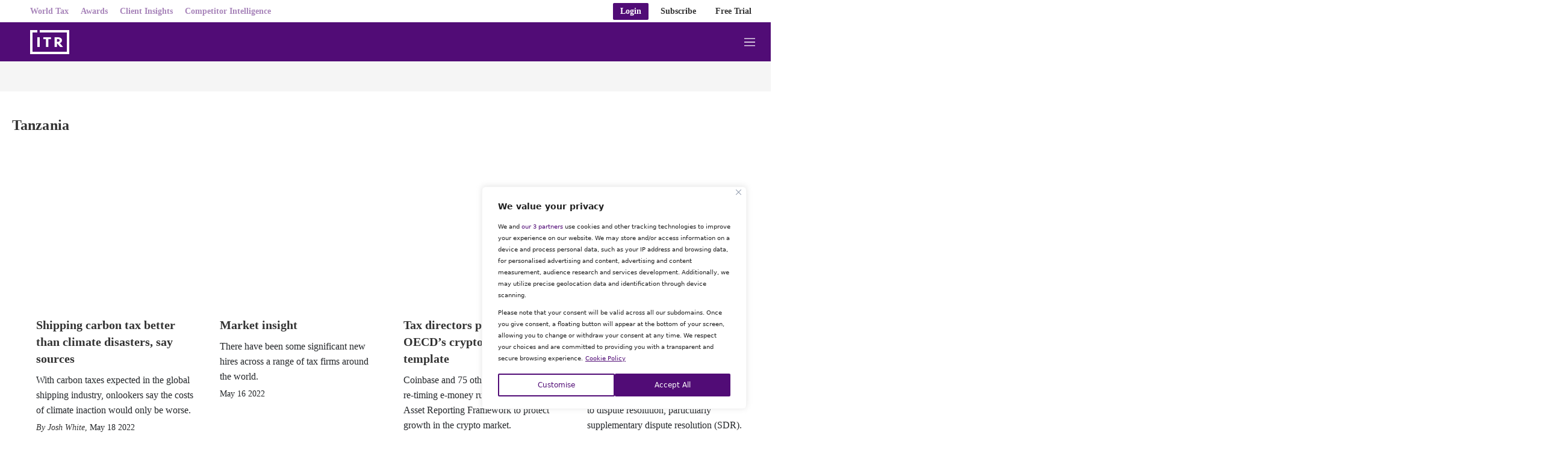

--- FILE ---
content_type: application/javascript
request_url: https://cdn-cookieyes.com/client_data/57d43a1de630a9d77ef5943b/banner.js
body_size: 71136
content:
!function(){var e={9185:function(e,t,n){"use strict";n.r(t),n.d(t,{Base64Url:function(){return D},BitLength:function(){return Xe},BooleanEncoder:function(){return et},Cloneable:function(){return ee},ConsentLanguages:function(){return K},DateEncoder:function(){return ot},DecodingError:function(){return l},DeviceDisclosureStorageAccessType:function(){return he},EncodingError:function(){return b},FieldEncoderMap:function(){return vt},FieldSequence:function(){return mt},Fields:function(){return q},FixedVectorEncoder:function(){return st},GVL:function(){return Bt},GVLError:function(){return k},IntEncoder:function(){return nt},Json:function(){return Lt},LangEncoder:function(){return at},PurposeRestriction:function(){return ce},PurposeRestrictionVector:function(){return be},PurposeRestrictionVectorEncoder:function(){return ft},RestrictionType:function(){return Z},Segment:function(){return ge},SegmentEncoder:function(){return Ct},SegmentIDs:function(){return Se},SegmentSequence:function(){return Et},SemanticPreEncoder:function(){return It},TCModel:function(){return zt},TCModelError:function(){return R},TCString:function(){return Qt},Vector:function(){return qe},VectorEncodingType:function(){return lt},VendorVectorEncoder:function(){return dt}});n(752),n(6646),n(228),n(4043),n(2826),n(1694),n(9588),n(6265),n(9749),n(6544),n(4254),n(4284),n(8052),n(50);function r(e){return r="function"==typeof Symbol&&"symbol"==typeof Symbol.iterator?function(e){return typeof e}:function(e){return e&&"function"==typeof Symbol&&e.constructor===Symbol&&e!==Symbol.prototype?"symbol":typeof e},r(e)}function o(e,t){for(var n=0;n<t.length;n++){var r=t[n];r.enumerable=r.enumerable||!1,r.configurable=!0,"value"in r&&(r.writable=!0),Object.defineProperty(e,r.key,r)}}function i(e,t,n){return t=u(t),function(e,t){if(t&&("object"===r(t)||"function"==typeof t))return t;if(void 0!==t)throw new TypeError("Derived constructors may only return object or undefined");return function(e){if(void 0===e)throw new ReferenceError("this hasn't been initialised - super() hasn't been called");return e}(e)}(e,function(){if("undefined"==typeof Reflect||!Reflect.construct)return!1;if(Reflect.construct.sham)return!1;if("function"==typeof Proxy)return!0;try{return!Boolean.prototype.valueOf.call(Reflect.construct(Boolean,[],(function(){})))}catch(e){return!1}}()?Reflect.construct(t,n||[],u(e).constructor):t.apply(e,n))}function s(e){var t="function"==typeof Map?new Map:void 0;return s=function(e){if(null===e||(n=e,-1===Function.toString.call(n).indexOf("[native code]")))return e;var n;if("function"!=typeof e)throw new TypeError("Super expression must either be null or a function");if(void 0!==t){if(t.has(e))return t.get(e);t.set(e,r)}function r(){return c(e,arguments,u(this).constructor)}return r.prototype=Object.create(e.prototype,{constructor:{value:r,enumerable:!1,writable:!0,configurable:!0}}),a(r,e)},s(e)}function c(e,t,n){return c=function(){if("undefined"==typeof Reflect||!Reflect.construct)return!1;if(Reflect.construct.sham)return!1;if("function"==typeof Proxy)return!0;try{return Boolean.prototype.valueOf.call(Reflect.construct(Boolean,[],(function(){}))),!0}catch(e){return!1}}()?Reflect.construct:function(e,t,n){var r=[null];r.push.apply(r,t);var o=new(Function.bind.apply(e,r));return n&&a(o,n.prototype),o},c.apply(null,arguments)}function a(e,t){return a=Object.setPrototypeOf||function(e,t){return e.__proto__=t,e},a(e,t)}function u(e){return u=Object.setPrototypeOf?Object.getPrototypeOf:function(e){return e.__proto__||Object.getPrototypeOf(e)},u(e)}var l=function(e){function t(e){var n;return function(e,t){if(!(e instanceof t))throw new TypeError("Cannot call a class as a function")}(this,t),(n=i(this,t,[e])).name="DecodingError",n}return function(e,t){if("function"!=typeof t&&null!==t)throw new TypeError("Super expression must either be null or a function");e.prototype=Object.create(t&&t.prototype,{constructor:{value:e,writable:!0,configurable:!0}}),Object.defineProperty(e,"prototype",{writable:!1}),t&&a(e,t)}(t,e),n=t,r&&o(n.prototype,r),s&&o(n,s),Object.defineProperty(n,"prototype",{writable:!1}),n;var n,r,s}(s(Error));function f(e){return f="function"==typeof Symbol&&"symbol"==typeof Symbol.iterator?function(e){return typeof e}:function(e){return e&&"function"==typeof Symbol&&e.constructor===Symbol&&e!==Symbol.prototype?"symbol":typeof e},f(e)}function p(e,t){for(var n=0;n<t.length;n++){var r=t[n];r.enumerable=r.enumerable||!1,r.configurable=!0,"value"in r&&(r.writable=!0),Object.defineProperty(e,r.key,r)}}function d(e,t,n){return t=g(t),function(e,t){if(t&&("object"===f(t)||"function"==typeof t))return t;if(void 0!==t)throw new TypeError("Derived constructors may only return object or undefined");return function(e){if(void 0===e)throw new ReferenceError("this hasn't been initialised - super() hasn't been called");return e}(e)}(e,function(){if("undefined"==typeof Reflect||!Reflect.construct)return!1;if(Reflect.construct.sham)return!1;if("function"==typeof Proxy)return!0;try{return!Boolean.prototype.valueOf.call(Reflect.construct(Boolean,[],(function(){})))}catch(e){return!1}}()?Reflect.construct(t,n||[],g(e).constructor):t.apply(e,n))}function y(e){var t="function"==typeof Map?new Map:void 0;return y=function(e){if(null===e||(n=e,-1===Function.toString.call(n).indexOf("[native code]")))return e;var n;if("function"!=typeof e)throw new TypeError("Super expression must either be null or a function");if(void 0!==t){if(t.has(e))return t.get(e);t.set(e,r)}function r(){return v(e,arguments,g(this).constructor)}return r.prototype=Object.create(e.prototype,{constructor:{value:r,enumerable:!1,writable:!0,configurable:!0}}),h(r,e)},y(e)}function v(e,t,n){return v=function(){if("undefined"==typeof Reflect||!Reflect.construct)return!1;if(Reflect.construct.sham)return!1;if("function"==typeof Proxy)return!0;try{return Boolean.prototype.valueOf.call(Reflect.construct(Boolean,[],(function(){}))),!0}catch(e){return!1}}()?Reflect.construct:function(e,t,n){var r=[null];r.push.apply(r,t);var o=new(Function.bind.apply(e,r));return n&&h(o,n.prototype),o},v.apply(null,arguments)}function h(e,t){return h=Object.setPrototypeOf||function(e,t){return e.__proto__=t,e},h(e,t)}function g(e){return g=Object.setPrototypeOf?Object.getPrototypeOf:function(e){return e.__proto__||Object.getPrototypeOf(e)},g(e)}var b=function(e){function t(e){var n;return function(e,t){if(!(e instanceof t))throw new TypeError("Cannot call a class as a function")}(this,t),(n=d(this,t,[e])).name="EncodingError",n}return function(e,t){if("function"!=typeof t&&null!==t)throw new TypeError("Super expression must either be null or a function");e.prototype=Object.create(t&&t.prototype,{constructor:{value:e,writable:!0,configurable:!0}}),Object.defineProperty(e,"prototype",{writable:!1}),t&&h(e,t)}(t,e),n=t,r&&p(n.prototype,r),o&&p(n,o),Object.defineProperty(n,"prototype",{writable:!1}),n;var n,r,o}(y(Error));function m(e){return m="function"==typeof Symbol&&"symbol"==typeof Symbol.iterator?function(e){return typeof e}:function(e){return e&&"function"==typeof Symbol&&e.constructor===Symbol&&e!==Symbol.prototype?"symbol":typeof e},m(e)}function _(e,t){for(var n=0;n<t.length;n++){var r=t[n];r.enumerable=r.enumerable||!1,r.configurable=!0,"value"in r&&(r.writable=!0),Object.defineProperty(e,r.key,r)}}function w(e,t,n){return t=C(t),function(e,t){if(t&&("object"===m(t)||"function"==typeof t))return t;if(void 0!==t)throw new TypeError("Derived constructors may only return object or undefined");return function(e){if(void 0===e)throw new ReferenceError("this hasn't been initialised - super() hasn't been called");return e}(e)}(e,function(){if("undefined"==typeof Reflect||!Reflect.construct)return!1;if(Reflect.construct.sham)return!1;if("function"==typeof Proxy)return!0;try{return!Boolean.prototype.valueOf.call(Reflect.construct(Boolean,[],(function(){})))}catch(e){return!1}}()?Reflect.construct(t,n||[],C(e).constructor):t.apply(e,n))}function S(e){var t="function"==typeof Map?new Map:void 0;return S=function(e){if(null===e||(n=e,-1===Function.toString.call(n).indexOf("[native code]")))return e;var n;if("function"!=typeof e)throw new TypeError("Super expression must either be null or a function");if(void 0!==t){if(t.has(e))return t.get(e);t.set(e,r)}function r(){return E(e,arguments,C(this).constructor)}return r.prototype=Object.create(e.prototype,{constructor:{value:r,enumerable:!1,writable:!0,configurable:!0}}),O(r,e)},S(e)}function E(e,t,n){return E=function(){if("undefined"==typeof Reflect||!Reflect.construct)return!1;if(Reflect.construct.sham)return!1;if("function"==typeof Proxy)return!0;try{return Boolean.prototype.valueOf.call(Reflect.construct(Boolean,[],(function(){}))),!0}catch(e){return!1}}()?Reflect.construct:function(e,t,n){var r=[null];r.push.apply(r,t);var o=new(Function.bind.apply(e,r));return n&&O(o,n.prototype),o},E.apply(null,arguments)}function O(e,t){return O=Object.setPrototypeOf||function(e,t){return e.__proto__=t,e},O(e,t)}function C(e){return C=Object.setPrototypeOf?Object.getPrototypeOf:function(e){return e.__proto__||Object.getPrototypeOf(e)},C(e)}var k=function(e){function t(e){var n;return function(e,t){if(!(e instanceof t))throw new TypeError("Cannot call a class as a function")}(this,t),(n=w(this,t,[e])).name="GVLError",n}return function(e,t){if("function"!=typeof t&&null!==t)throw new TypeError("Super expression must either be null or a function");e.prototype=Object.create(t&&t.prototype,{constructor:{value:e,writable:!0,configurable:!0}}),Object.defineProperty(e,"prototype",{writable:!1}),t&&O(e,t)}(t,e),n=t,r&&_(n.prototype,r),o&&_(n,o),Object.defineProperty(n,"prototype",{writable:!1}),n;var n,r,o}(S(Error));n(4338);function I(e){return I="function"==typeof Symbol&&"symbol"==typeof Symbol.iterator?function(e){return typeof e}:function(e){return e&&"function"==typeof Symbol&&e.constructor===Symbol&&e!==Symbol.prototype?"symbol":typeof e},I(e)}function P(e,t){for(var n=0;n<t.length;n++){var r=t[n];r.enumerable=r.enumerable||!1,r.configurable=!0,"value"in r&&(r.writable=!0),Object.defineProperty(e,r.key,r)}}function L(e,t,n){return t=j(t),function(e,t){if(t&&("object"===I(t)||"function"==typeof t))return t;if(void 0!==t)throw new TypeError("Derived constructors may only return object or undefined");return function(e){if(void 0===e)throw new ReferenceError("this hasn't been initialised - super() hasn't been called");return e}(e)}(e,function(){if("undefined"==typeof Reflect||!Reflect.construct)return!1;if(Reflect.construct.sham)return!1;if("function"==typeof Proxy)return!0;try{return!Boolean.prototype.valueOf.call(Reflect.construct(Boolean,[],(function(){})))}catch(e){return!1}}()?Reflect.construct(t,n||[],j(e).constructor):t.apply(e,n))}function A(e){var t="function"==typeof Map?new Map:void 0;return A=function(e){if(null===e||(n=e,-1===Function.toString.call(n).indexOf("[native code]")))return e;var n;if("function"!=typeof e)throw new TypeError("Super expression must either be null or a function");if(void 0!==t){if(t.has(e))return t.get(e);t.set(e,r)}function r(){return x(e,arguments,j(this).constructor)}return r.prototype=Object.create(e.prototype,{constructor:{value:r,enumerable:!1,writable:!0,configurable:!0}}),T(r,e)},A(e)}function x(e,t,n){return x=function(){if("undefined"==typeof Reflect||!Reflect.construct)return!1;if(Reflect.construct.sham)return!1;if("function"==typeof Proxy)return!0;try{return Boolean.prototype.valueOf.call(Reflect.construct(Boolean,[],(function(){}))),!0}catch(e){return!1}}()?Reflect.construct:function(e,t,n){var r=[null];r.push.apply(r,t);var o=new(Function.bind.apply(e,r));return n&&T(o,n.prototype),o},x.apply(null,arguments)}function T(e,t){return T=Object.setPrototypeOf||function(e,t){return e.__proto__=t,e},T(e,t)}function j(e){return j=Object.setPrototypeOf?Object.getPrototypeOf:function(e){return e.__proto__||Object.getPrototypeOf(e)},j(e)}var R=function(e){function t(e,n){var r,o=arguments.length>2&&void 0!==arguments[2]?arguments[2]:"";return function(e,t){if(!(e instanceof t))throw new TypeError("Cannot call a class as a function")}(this,t),(r=L(this,t,["invalid value ".concat(n," passed for ").concat(e," ").concat(o)])).name="TCModelError",r}return function(e,t){if("function"!=typeof t&&null!==t)throw new TypeError("Super expression must either be null or a function");e.prototype=Object.create(t&&t.prototype,{constructor:{value:e,writable:!0,configurable:!0}}),Object.defineProperty(e,"prototype",{writable:!1}),t&&T(e,t)}(t,e),n=t,r&&P(n.prototype,r),o&&P(n,o),Object.defineProperty(n,"prototype",{writable:!1}),n;var n,r,o}(A(Error));function V(e,t){for(var n=0;n<t.length;n++){var r=t[n];r.enumerable=r.enumerable||!1,r.configurable=!0,"value"in r&&(r.writable=!0),Object.defineProperty(e,r.key,r)}}function M(e,t,n){return t in e?Object.defineProperty(e,t,{value:n,enumerable:!0,configurable:!0,writable:!0}):e[t]=n,e}var D=function(){return e=function e(){!function(e,t){if(!(e instanceof t))throw new TypeError("Cannot call a class as a function")}(this,e)},n=[{key:"encode",value:function(e){if(!/^[0-1]+$/.test(e))throw new b("Invalid bitField");var t=e.length%this.LCM;e+=t?"0".repeat(this.LCM-t):"";for(var n="",r=0;r<e.length;r+=this.BASIS)n+=this.DICT[parseInt(e.substr(r,this.BASIS),2)];return n}},{key:"decode",value:function(e){if(!/^[A-Za-z0-9\-_]+$/.test(e))throw new l("Invalidly encoded Base64URL string");for(var t="",n=0;n<e.length;n++){var r=this.REVERSE_DICT.get(e[n]).toString(2);t+="0".repeat(this.BASIS-r.length)+r}return t}}],(t=null)&&V(e.prototype,t),n&&V(e,n),Object.defineProperty(e,"prototype",{writable:!1}),e;var e,t,n}();M(D,"DICT","ABCDEFGHIJKLMNOPQRSTUVWXYZabcdefghijklmnopqrstuvwxyz0123456789-_"),M(D,"REVERSE_DICT",new Map([["A",0],["B",1],["C",2],["D",3],["E",4],["F",5],["G",6],["H",7],["I",8],["J",9],["K",10],["L",11],["M",12],["N",13],["O",14],["P",15],["Q",16],["R",17],["S",18],["T",19],["U",20],["V",21],["W",22],["X",23],["Y",24],["Z",25],["a",26],["b",27],["c",28],["d",29],["e",30],["f",31],["g",32],["h",33],["i",34],["j",35],["k",36],["l",37],["m",38],["n",39],["o",40],["p",41],["q",42],["r",43],["s",44],["t",45],["u",46],["v",47],["w",48],["x",49],["y",50],["z",51],["0",52],["1",53],["2",54],["3",55],["4",56],["5",57],["6",58],["7",59],["8",60],["9",61],["-",62],["_",63]])),M(D,"BASIS",6),M(D,"LCM",24);n(7049),n(9730),n(9649),n(7522);function F(e,t){var n="undefined"!=typeof Symbol&&e[Symbol.iterator]||e["@@iterator"];if(!n){if(Array.isArray(e)||(n=function(e,t){if(!e)return;if("string"==typeof e)return N(e,t);var n=Object.prototype.toString.call(e).slice(8,-1);"Object"===n&&e.constructor&&(n=e.constructor.name);if("Map"===n||"Set"===n)return Array.from(e);if("Arguments"===n||/^(?:Ui|I)nt(?:8|16|32)(?:Clamped)?Array$/.test(n))return N(e,t)}(e))||t&&e&&"number"==typeof e.length){n&&(e=n);var r=0,o=function(){};return{s:o,n:function(){return r>=e.length?{done:!0}:{done:!1,value:e[r++]}},e:function(e){throw e},f:o}}throw new TypeError("Invalid attempt to iterate non-iterable instance.\nIn order to be iterable, non-array objects must have a [Symbol.iterator]() method.")}var i,s=!0,c=!1;return{s:function(){n=n.call(e)},n:function(){var e=n.next();return s=e.done,e},e:function(e){c=!0,i=e},f:function(){try{s||null==n.return||n.return()}finally{if(c)throw i}}}}function N(e,t){(null==t||t>e.length)&&(t=e.length);for(var n=0,r=new Array(t);n<t;n++)r[n]=e[n];return r}function B(e,t){for(var n=0;n<t.length;n++){var r=t[n];r.enumerable=r.enumerable||!1,r.configurable=!0,"value"in r&&(r.writable=!0),Object.defineProperty(e,r.key,r)}}var U,G,H,K=function(){function e(){!function(e,t){if(!(e instanceof t))throw new TypeError("Cannot call a class as a function")}(this,e)}return t=e,(n=[{key:"has",value:function(t){return e.langSet.has(t)}},{key:"parseLanguage",value:function(t){var n=(t=t.toUpperCase()).split("-")[0];if(t.length>=2&&2==n.length){if(e.langSet.has(t))return t;if(e.langSet.has(n))return n;var r=n+"-"+n;if(e.langSet.has(r))return r;var o,i=F(e.langSet);try{for(i.s();!(o=i.n()).done;){var s=o.value;if(-1!==s.indexOf(t)||-1!==s.indexOf(n))return s}}catch(e){i.e(e)}finally{i.f()}}throw new Error("unsupported language ".concat(t))}},{key:"forEach",value:function(t){e.langSet.forEach(t)}},{key:"size",get:function(){return e.langSet.size}}])&&B(t.prototype,n),r&&B(t,r),Object.defineProperty(t,"prototype",{writable:!1}),t;var t,n,r}();function W(e,t){for(var n=0;n<t.length;n++){var r=t[n];r.enumerable=r.enumerable||!1,r.configurable=!0,"value"in r&&(r.writable=!0),Object.defineProperty(e,r.key,r)}}function Y(e,t,n){return t&&W(e.prototype,t),n&&W(e,n),Object.defineProperty(e,"prototype",{writable:!1}),e}function z(e,t,n){return t in e?Object.defineProperty(e,t,{value:n,enumerable:!0,configurable:!0,writable:!0}):e[t]=n,e}U=K,G="langSet",H=new Set(["AR","BG","BS","CA","CS","CY","DA","DE","EL","EN","ES","ET","EU","FI","FR","GL","HR","HU","IT","JA","LT","LV","MT","NL","NO","PL","PT-BR","PT","RO","RU","SK","SL","SR-LATN","SR","SV","TR","UK","ZH"]),G in U?Object.defineProperty(U,G,{value:H,enumerable:!0,configurable:!0,writable:!0}):U[G]=H;var q=Y((function e(){!function(e,t){if(!(e instanceof t))throw new TypeError("Cannot call a class as a function")}(this,e)}));z(q,"cmpId","cmpId"),z(q,"cmpVersion","cmpVersion"),z(q,"consentLanguage","consentLanguage"),z(q,"consentScreen","consentScreen"),z(q,"created","created"),z(q,"supportOOB","supportOOB"),z(q,"isServiceSpecific","isServiceSpecific"),z(q,"lastUpdated","lastUpdated"),z(q,"numCustomPurposes","numCustomPurposes"),z(q,"policyVersion","policyVersion"),z(q,"publisherCountryCode","publisherCountryCode"),z(q,"publisherCustomConsents","publisherCustomConsents"),z(q,"publisherCustomLegitimateInterests","publisherCustomLegitimateInterests"),z(q,"publisherLegitimateInterests","publisherLegitimateInterests"),z(q,"publisherConsents","publisherConsents"),z(q,"publisherRestrictions","publisherRestrictions"),z(q,"purposeConsents","purposeConsents"),z(q,"purposeLegitimateInterests","purposeLegitimateInterests"),z(q,"purposeOneTreatment","purposeOneTreatment"),z(q,"specialFeatureOptins","specialFeatureOptins"),z(q,"useNonStandardTexts","useNonStandardTexts"),z(q,"vendorConsents","vendorConsents"),z(q,"vendorLegitimateInterests","vendorLegitimateInterests"),z(q,"vendorListVersion","vendorListVersion"),z(q,"vendorsAllowed","vendorsAllowed"),z(q,"vendorsDisclosed","vendorsDisclosed"),z(q,"version","version");n(5765),n(9873),n(9358);function Q(e,t){var n="undefined"!=typeof Symbol&&e[Symbol.iterator]||e["@@iterator"];if(!n){if(Array.isArray(e)||(n=function(e,t){if(!e)return;if("string"==typeof e)return J(e,t);var n=Object.prototype.toString.call(e).slice(8,-1);"Object"===n&&e.constructor&&(n=e.constructor.name);if("Map"===n||"Set"===n)return Array.from(e);if("Arguments"===n||/^(?:Ui|I)nt(?:8|16|32)(?:Clamped)?Array$/.test(n))return J(e,t)}(e))||t&&e&&"number"==typeof e.length){n&&(e=n);var r=0,o=function(){};return{s:o,n:function(){return r>=e.length?{done:!0}:{done:!1,value:e[r++]}},e:function(e){throw e},f:o}}throw new TypeError("Invalid attempt to iterate non-iterable instance.\nIn order to be iterable, non-array objects must have a [Symbol.iterator]() method.")}var i,s=!0,c=!1;return{s:function(){n=n.call(e)},n:function(){var e=n.next();return s=e.done,e},e:function(e){c=!0,i=e},f:function(){try{s||null==n.return||n.return()}finally{if(c)throw i}}}}function J(e,t){(null==t||t>e.length)&&(t=e.length);for(var n=0,r=new Array(t);n<t;n++)r[n]=e[n];return r}function $(e){return $="function"==typeof Symbol&&"symbol"==typeof Symbol.iterator?function(e){return typeof e}:function(e){return e&&"function"==typeof Symbol&&e.constructor===Symbol&&e!==Symbol.prototype?"symbol":typeof e},$(e)}function X(e,t){for(var n=0;n<t.length;n++){var r=t[n];r.enumerable=r.enumerable||!1,r.configurable=!0,"value"in r&&(r.writable=!0),Object.defineProperty(e,r.key,r)}}var Z,ee=function(){return e=function e(){!function(e,t){if(!(e instanceof t))throw new TypeError("Cannot call a class as a function")}(this,e)},t=[{key:"clone",value:function(){var e=this,t=new this.constructor;return Object.keys(this).forEach((function(n){var r=e.deepClone(e[n]);void 0!==r&&(t[n]=r)})),t}},{key:"deepClone",value:function(e){var t=$(e);if("number"===t||"string"===t||"boolean"===t)return e;if(null!==e&&"object"===t){if("function"==typeof e.clone)return e.clone();if(e instanceof Date)return new Date(e.getTime());if(void 0!==e[Symbol.iterator]){var n,r=[],o=Q(e);try{for(o.s();!(n=o.n()).done;){var i=n.value;r.push(this.deepClone(i))}}catch(e){o.e(e)}finally{o.f()}return e instanceof Array?r:new e.constructor(r)}var s={};for(var c in e)e.hasOwnProperty(c)&&(s[c]=this.deepClone(e[c]));return s}}}],t&&X(e.prototype,t),n&&X(e,n),Object.defineProperty(e,"prototype",{writable:!1}),e;var e,t,n}();function te(e){return te="function"==typeof Symbol&&"symbol"==typeof Symbol.iterator?function(e){return typeof e}:function(e){return e&&"function"==typeof Symbol&&e.constructor===Symbol&&e!==Symbol.prototype?"symbol":typeof e},te(e)}function ne(e,t){for(var n=0;n<t.length;n++){var r=t[n];r.enumerable=r.enumerable||!1,r.configurable=!0,"value"in r&&(r.writable=!0),Object.defineProperty(e,r.key,r)}}function re(e,t,n){return t=oe(t),function(e,t){if(t&&("object"===te(t)||"function"==typeof t))return t;if(void 0!==t)throw new TypeError("Derived constructors may only return object or undefined");return function(e){if(void 0===e)throw new ReferenceError("this hasn't been initialised - super() hasn't been called");return e}(e)}(e,function(){if("undefined"==typeof Reflect||!Reflect.construct)return!1;if(Reflect.construct.sham)return!1;if("function"==typeof Proxy)return!0;try{return!Boolean.prototype.valueOf.call(Reflect.construct(Boolean,[],(function(){})))}catch(e){return!1}}()?Reflect.construct(t,n||[],oe(e).constructor):t.apply(e,n))}function oe(e){return oe=Object.setPrototypeOf?Object.getPrototypeOf:function(e){return e.__proto__||Object.getPrototypeOf(e)},oe(e)}function ie(e,t){return ie=Object.setPrototypeOf||function(e,t){return e.__proto__=t,e},ie(e,t)}function se(e,t,n){return t in e?Object.defineProperty(e,t,{value:n,enumerable:!0,configurable:!0,writable:!0}):e[t]=n,e}!function(e){e[e.NOT_ALLOWED=0]="NOT_ALLOWED",e[e.REQUIRE_CONSENT=1]="REQUIRE_CONSENT",e[e.REQUIRE_LI=2]="REQUIRE_LI"}(Z||(Z={}));var ce=function(e){function t(e,n){var r;return function(e,t){if(!(e instanceof t))throw new TypeError("Cannot call a class as a function")}(this,t),se(r=re(this,t),"purposeId_",void 0),se(r,"restrictionType",void 0),void 0!==e&&(r.purposeId=e),void 0!==n&&(r.restrictionType=n),r}return function(e,t){if("function"!=typeof t&&null!==t)throw new TypeError("Super expression must either be null or a function");e.prototype=Object.create(t&&t.prototype,{constructor:{value:e,writable:!0,configurable:!0}}),Object.defineProperty(e,"prototype",{writable:!1}),t&&ie(e,t)}(t,e),n=t,o=[{key:"unHash",value:function(e){var n=e.split(this.hashSeparator),r=new t;if(2!==n.length)throw new R("hash",e);return r.purposeId=parseInt(n[0],10),r.restrictionType=parseInt(n[1],10),r}}],(r=[{key:"hash",get:function(){if(!this.isValid())throw new Error("cannot hash invalid PurposeRestriction");return"".concat(this.purposeId).concat(t.hashSeparator).concat(this.restrictionType)}},{key:"purposeId",get:function(){return this.purposeId_},set:function(e){this.purposeId_=e}},{key:"isValid",value:function(){return Number.isInteger(this.purposeId)&&this.purposeId>0&&(this.restrictionType===Z.NOT_ALLOWED||this.restrictionType===Z.REQUIRE_CONSENT||this.restrictionType===Z.REQUIRE_LI)}},{key:"isSameAs",value:function(e){return this.purposeId===e.purposeId&&this.restrictionType===e.restrictionType}}])&&ne(n.prototype,r),o&&ne(n,o),Object.defineProperty(n,"prototype",{writable:!1}),n;var n,r,o}(ee);se(ce,"hashSeparator","-");n(6801),n(886),n(5137),n(3843);function ae(e){return ae="function"==typeof Symbol&&"symbol"==typeof Symbol.iterator?function(e){return typeof e}:function(e){return e&&"function"==typeof Symbol&&e.constructor===Symbol&&e!==Symbol.prototype?"symbol":typeof e},ae(e)}function ue(e){return function(e){if(Array.isArray(e))return le(e)}(e)||function(e){if("undefined"!=typeof Symbol&&null!=e[Symbol.iterator]||null!=e["@@iterator"])return Array.from(e)}(e)||function(e,t){if(!e)return;if("string"==typeof e)return le(e,t);var n=Object.prototype.toString.call(e).slice(8,-1);"Object"===n&&e.constructor&&(n=e.constructor.name);if("Map"===n||"Set"===n)return Array.from(e);if("Arguments"===n||/^(?:Ui|I)nt(?:8|16|32)(?:Clamped)?Array$/.test(n))return le(e,t)}(e)||function(){throw new TypeError("Invalid attempt to spread non-iterable instance.\nIn order to be iterable, non-array objects must have a [Symbol.iterator]() method.")}()}function le(e,t){(null==t||t>e.length)&&(t=e.length);for(var n=0,r=new Array(t);n<t;n++)r[n]=e[n];return r}function fe(e,t){for(var n=0;n<t.length;n++){var r=t[n];r.enumerable=r.enumerable||!1,r.configurable=!0,"value"in r&&(r.writable=!0),Object.defineProperty(e,r.key,r)}}function pe(e,t,n){return t=de(t),function(e,t){if(t&&("object"===ae(t)||"function"==typeof t))return t;if(void 0!==t)throw new TypeError("Derived constructors may only return object or undefined");return function(e){if(void 0===e)throw new ReferenceError("this hasn't been initialised - super() hasn't been called");return e}(e)}(e,function(){if("undefined"==typeof Reflect||!Reflect.construct)return!1;if(Reflect.construct.sham)return!1;if("function"==typeof Proxy)return!0;try{return!Boolean.prototype.valueOf.call(Reflect.construct(Boolean,[],(function(){})))}catch(e){return!1}}()?Reflect.construct(t,n||[],de(e).constructor):t.apply(e,n))}function de(e){return de=Object.setPrototypeOf?Object.getPrototypeOf:function(e){return e.__proto__||Object.getPrototypeOf(e)},de(e)}function ye(e,t){return ye=Object.setPrototypeOf||function(e,t){return e.__proto__=t,e},ye(e,t)}function ve(e,t,n){return t in e?Object.defineProperty(e,t,{value:n,enumerable:!0,configurable:!0,writable:!0}):e[t]=n,e}var he,ge,be=function(e){function t(){var e;!function(e,t){if(!(e instanceof t))throw new TypeError("Cannot call a class as a function")}(this,t);for(var n=arguments.length,r=new Array(n),o=0;o<n;o++)r[o]=arguments[o];return ve(e=pe(this,t,[].concat(r)),"bitLength",0),ve(e,"map",new Map),ve(e,"gvl_",void 0),e}return function(e,t){if("function"!=typeof t&&null!==t)throw new TypeError("Super expression must either be null or a function");e.prototype=Object.create(t&&t.prototype,{constructor:{value:e,writable:!0,configurable:!0}}),Object.defineProperty(e,"prototype",{writable:!1}),t&&ye(e,t)}(t,e),n=t,r=[{key:"has",value:function(e){return this.map.has(e)}},{key:"isOkToHave",value:function(e,t,n){var r,o=!0;if(null!==(r=this.gvl)&&void 0!==r&&r.vendors){var i=this.gvl.vendors[n];if(i)if(e===Z.NOT_ALLOWED)o=i.legIntPurposes.includes(t)||i.purposes.includes(t);else if(i.flexiblePurposes.length)switch(e){case Z.REQUIRE_CONSENT:o=i.flexiblePurposes.includes(t)&&i.legIntPurposes.includes(t);break;case Z.REQUIRE_LI:o=i.flexiblePurposes.includes(t)&&i.purposes.includes(t)}else o=!1;else o=!1}return o}},{key:"add",value:function(e,t){if(this.isOkToHave(t.restrictionType,t.purposeId,e)){var n=t.hash;this.has(n)||(this.map.set(n,new Set),this.bitLength=0),this.map.get(n).add(e)}}},{key:"restrictPurposeToLegalBasis",value:function(e){var t=Array.from(this.gvl.vendorIds),n=e.hash,r=t[t.length-1],o=ue(Array(r).keys()).map((function(e){return e+1}));if(this.has(n))for(var i=1;i<=r;i++)this.map.get(n).add(i);else this.map.set(n,new Set(o)),this.bitLength=0}},{key:"getVendors",value:function(e){var t=[];if(e){var n=e.hash;this.has(n)&&(t=Array.from(this.map.get(n)))}else{var r=new Set;this.map.forEach((function(e){e.forEach((function(e){r.add(e)}))})),t=Array.from(r)}return t.sort((function(e,t){return e-t}))}},{key:"getRestrictionType",value:function(e,t){var n;return this.getRestrictions(e).forEach((function(e){e.purposeId===t&&(void 0===n||n>e.restrictionType)&&(n=e.restrictionType)})),n}},{key:"vendorHasRestriction",value:function(e,t){for(var n=!1,r=this.getRestrictions(e),o=0;o<r.length&&!n;o++)n=t.isSameAs(r[o]);return n}},{key:"getMaxVendorId",value:function(){var e=0;return this.map.forEach((function(t){e=Math.max(Array.from(t)[t.size-1],e)})),e}},{key:"getRestrictions",value:function(e){var t=[];return this.map.forEach((function(n,r){e?n.has(e)&&t.push(ce.unHash(r)):t.push(ce.unHash(r))})),t}},{key:"getPurposes",value:function(){var e=new Set;return this.map.forEach((function(t,n){e.add(ce.unHash(n).purposeId)})),Array.from(e)}},{key:"remove",value:function(e,t){var n=t.hash,r=this.map.get(n);r&&(r.delete(e),0==r.size&&(this.map.delete(n),this.bitLength=0))}},{key:"gvl",get:function(){return this.gvl_},set:function(e){var t=this;this.gvl_||(this.gvl_=e,this.map.forEach((function(e,n){var r=ce.unHash(n);Array.from(e).forEach((function(n){t.isOkToHave(r.restrictionType,r.purposeId,n)||e.delete(n)}))})))}},{key:"isEmpty",value:function(){return 0===this.map.size}},{key:"numRestrictions",get:function(){return this.map.size}}],r&&fe(n.prototype,r),o&&fe(n,o),Object.defineProperty(n,"prototype",{writable:!1}),n;var n,r,o}(ee);function me(e,t){for(var n=0;n<t.length;n++){var r=t[n];r.enumerable=r.enumerable||!1,r.configurable=!0,"value"in r&&(r.writable=!0),Object.defineProperty(e,r.key,r)}}function _e(e,t,n){return t&&me(e.prototype,t),n&&me(e,n),Object.defineProperty(e,"prototype",{writable:!1}),e}function we(e,t,n){return t in e?Object.defineProperty(e,t,{value:n,enumerable:!0,configurable:!0,writable:!0}):e[t]=n,e}!function(e){e.COOKIE="cookie",e.WEB="web",e.APP="app"}(he||(he={})),function(e){e.CORE="core",e.VENDORS_DISCLOSED="vendorsDisclosed",e.VENDORS_ALLOWED="vendorsAllowed",e.PUBLISHER_TC="publisherTC"}(ge||(ge={}));var Se=_e((function e(){!function(e,t){if(!(e instanceof t))throw new TypeError("Cannot call a class as a function")}(this,e)}));we(Se,"ID_TO_KEY",[ge.CORE,ge.VENDORS_DISCLOSED,ge.VENDORS_ALLOWED,ge.PUBLISHER_TC]),we(Se,"KEY_TO_ID",we(we(we(we({},ge.CORE,0),ge.VENDORS_DISCLOSED,1),ge.VENDORS_ALLOWED,2),ge.PUBLISHER_TC,3));var Ee;n(5666),n(9288);function Oe(e){return Oe="function"==typeof Symbol&&"symbol"==typeof Symbol.iterator?function(e){return typeof e}:function(e){return e&&"function"==typeof Symbol&&e.constructor===Symbol&&e!==Symbol.prototype?"symbol":typeof e},Oe(e)}function Ce(e,t){for(var n=0;n<t.length;n++){var r=t[n];r.enumerable=r.enumerable||!1,r.configurable=!0,"value"in r&&(r.writable=!0),Object.defineProperty(e,r.key,r)}}function ke(e,t,n){return t=Ie(t),function(e,t){if(t&&("object"===Oe(t)||"function"==typeof t))return t;if(void 0!==t)throw new TypeError("Derived constructors may only return object or undefined");return function(e){if(void 0===e)throw new ReferenceError("this hasn't been initialised - super() hasn't been called");return e}(e)}(e,function(){if("undefined"==typeof Reflect||!Reflect.construct)return!1;if(Reflect.construct.sham)return!1;if("function"==typeof Proxy)return!0;try{return!Boolean.prototype.valueOf.call(Reflect.construct(Boolean,[],(function(){})))}catch(e){return!1}}()?Reflect.construct(t,n||[],Ie(e).constructor):t.apply(e,n))}function Ie(e){return Ie=Object.setPrototypeOf?Object.getPrototypeOf:function(e){return e.__proto__||Object.getPrototypeOf(e)},Ie(e)}function Pe(e,t){return Pe=Object.setPrototypeOf||function(e,t){return e.__proto__=t,e},Pe(e,t)}function Le(e,t,n){return t in e?Object.defineProperty(e,t,{value:n,enumerable:!0,configurable:!0,writable:!0}):e[t]=n,e}Ee=Symbol.iterator;var Ae,xe,Te,je,Re,Ve,Me,De,Fe,Ne,Be,Ue,Ge,He,Ke,We,Ye,ze,qe=function(e){function t(){var e;!function(e,t){if(!(e instanceof t))throw new TypeError("Cannot call a class as a function")}(this,t);for(var n=arguments.length,r=new Array(n),o=0;o<n;o++)r[o]=arguments[o];return Le(e=ke(this,t,[].concat(r)),"bitLength",0),Le(e,"maxId_",0),Le(e,"set_",new Set),e}return function(e,t){if("function"!=typeof t&&null!==t)throw new TypeError("Super expression must either be null or a function");e.prototype=Object.create(t&&t.prototype,{constructor:{value:e,writable:!0,configurable:!0}}),Object.defineProperty(e,"prototype",{writable:!1}),t&&Pe(e,t)}(t,e),n=t,r=[{key:Ee,value:regeneratorRuntime.mark((function e(){var t;return regeneratorRuntime.wrap((function(e){for(;;)switch(e.prev=e.next){case 0:t=1;case 1:if(!(t<=this.maxId)){e.next=7;break}return e.next=4,[t,this.has(t)];case 4:t++,e.next=1;break;case 7:case"end":return e.stop()}}),e,this)}))},{key:"values",value:function(){return this.set_.values()}},{key:"maxId",get:function(){return this.maxId_}},{key:"has",value:function(e){return this.set_.has(e)}},{key:"unset",value:function(e){var t=this;Array.isArray(e)?e.forEach((function(e){return t.unset(e)})):"object"===Oe(e)?this.unset(Object.keys(e).map((function(e){return Number(e)}))):(this.set_.delete(Number(e)),this.bitLength=0,e===this.maxId&&(this.maxId_=0,this.set_.forEach((function(e){t.maxId_=Math.max(t.maxId,e)}))))}},{key:"isIntMap",value:function(e){var t=this,n="object"===Oe(e);return n=n&&Object.keys(e).every((function(n){var r=Number.isInteger(parseInt(n,10));return r=(r=r&&t.isValidNumber(e[n].id))&&void 0!==e[n].name})),n}},{key:"isValidNumber",value:function(e){return parseInt(e,10)>0}},{key:"isSet",value:function(e){var t=!1;return e instanceof Set&&(t=Array.from(e).every(this.isValidNumber)),t}},{key:"set",value:function(e){var t=this;if(Array.isArray(e))e.forEach((function(e){return t.set(e)}));else if(this.isSet(e))this.set(Array.from(e));else if(this.isIntMap(e))this.set(Object.keys(e).map((function(e){return Number(e)})));else{if(!this.isValidNumber(e))throw new R("set()",e,"must be positive integer array, positive integer, Set<number>, or IntMap");this.set_.add(e),this.maxId_=Math.max(this.maxId,e),this.bitLength=0}}},{key:"empty",value:function(){this.set_=new Set}},{key:"forEach",value:function(e){for(var t=1;t<=this.maxId;t++)e(this.has(t),t)}},{key:"size",get:function(){return this.set_.size}},{key:"setAll",value:function(e){this.set(e)}}],r&&Ce(n.prototype,r),o&&Ce(n,o),Object.defineProperty(n,"prototype",{writable:!1}),n;var n,r,o}(ee);function Qe(e,t){for(var n=0;n<t.length;n++){var r=t[n];r.enumerable=r.enumerable||!1,r.configurable=!0,"value"in r&&(r.writable=!0),Object.defineProperty(e,r.key,r)}}function Je(e,t,n){return t&&Qe(e.prototype,t),n&&Qe(e,n),Object.defineProperty(e,"prototype",{writable:!1}),e}function $e(e,t,n){return t in e?Object.defineProperty(e,t,{value:n,enumerable:!0,configurable:!0,writable:!0}):e[t]=n,e}Ae=q.cmpId,xe=q.cmpVersion,Te=q.consentLanguage,je=q.consentScreen,Re=q.created,Ve=q.isServiceSpecific,Me=q.lastUpdated,De=q.policyVersion,Fe=q.publisherCountryCode,Ne=q.publisherLegitimateInterests,Be=q.publisherConsents,Ue=q.purposeConsents,Ge=q.purposeLegitimateInterests,He=q.purposeOneTreatment,Ke=q.specialFeatureOptins,We=q.useNonStandardTexts,Ye=q.vendorListVersion,ze=q.version;var Xe=Je((function e(){!function(e,t){if(!(e instanceof t))throw new TypeError("Cannot call a class as a function")}(this,e)}));function Ze(e,t){for(var n=0;n<t.length;n++){var r=t[n];r.enumerable=r.enumerable||!1,r.configurable=!0,"value"in r&&(r.writable=!0),Object.defineProperty(e,r.key,r)}}$e(Xe,Ae,12),$e(Xe,xe,12),$e(Xe,Te,12),$e(Xe,je,6),$e(Xe,Re,36),$e(Xe,Ve,1),$e(Xe,Me,36),$e(Xe,De,6),$e(Xe,Fe,12),$e(Xe,Ne,24),$e(Xe,Be,24),$e(Xe,Ue,24),$e(Xe,Ge,24),$e(Xe,He,1),$e(Xe,Ke,12),$e(Xe,We,1),$e(Xe,Ye,12),$e(Xe,ze,6),$e(Xe,"anyBoolean",1),$e(Xe,"encodingType",1),$e(Xe,"maxId",16),$e(Xe,"numCustomPurposes",6),$e(Xe,"numEntries",12),$e(Xe,"numRestrictions",12),$e(Xe,"purposeId",6),$e(Xe,"restrictionType",2),$e(Xe,"segmentType",3),$e(Xe,"singleOrRange",1),$e(Xe,"vendorId",16);var et=function(){return e=function e(){!function(e,t){if(!(e instanceof t))throw new TypeError("Cannot call a class as a function")}(this,e)},n=[{key:"encode",value:function(e){return String(Number(e))}},{key:"decode",value:function(e){return"1"===e}}],(t=null)&&Ze(e.prototype,t),n&&Ze(e,n),Object.defineProperty(e,"prototype",{writable:!1}),e;var e,t,n}();function tt(e,t){for(var n=0;n<t.length;n++){var r=t[n];r.enumerable=r.enumerable||!1,r.configurable=!0,"value"in r&&(r.writable=!0),Object.defineProperty(e,r.key,r)}}var nt=function(){return e=function e(){!function(e,t){if(!(e instanceof t))throw new TypeError("Cannot call a class as a function")}(this,e)},n=[{key:"encode",value:function(e,t){var n;if("string"==typeof e&&(e=parseInt(e,10)),(n=e.toString(2)).length>t||e<0)throw new b("".concat(e," too large to encode into ").concat(t));return n.length<t&&(n="0".repeat(t-n.length)+n),n}},{key:"decode",value:function(e,t){if(t!==e.length)throw new l("invalid bit length");return parseInt(e,2)}}],(t=null)&&tt(e.prototype,t),n&&tt(e,n),Object.defineProperty(e,"prototype",{writable:!1}),e;var e,t,n}();function rt(e,t){for(var n=0;n<t.length;n++){var r=t[n];r.enumerable=r.enumerable||!1,r.configurable=!0,"value"in r&&(r.writable=!0),Object.defineProperty(e,r.key,r)}}var ot=function(){return e=function e(){!function(e,t){if(!(e instanceof t))throw new TypeError("Cannot call a class as a function")}(this,e)},n=[{key:"encode",value:function(e,t){return nt.encode(Math.round(e.getTime()/100),t)}},{key:"decode",value:function(e,t){if(t!==e.length)throw new l("invalid bit length");var n=new Date;return n.setTime(100*nt.decode(e,t)),n}}],(t=null)&&rt(e.prototype,t),n&&rt(e,n),Object.defineProperty(e,"prototype",{writable:!1}),e;var e,t,n}();function it(e,t){for(var n=0;n<t.length;n++){var r=t[n];r.enumerable=r.enumerable||!1,r.configurable=!0,"value"in r&&(r.writable=!0),Object.defineProperty(e,r.key,r)}}var st=function(){return e=function e(){!function(e,t){if(!(e instanceof t))throw new TypeError("Cannot call a class as a function")}(this,e)},n=[{key:"encode",value:function(e,t){for(var n="",r=1;r<=t;r++)n+=et.encode(e.has(r));return n}},{key:"decode",value:function(e,t){if(e.length!==t)throw new l("bitfield encoding length mismatch");for(var n=new qe,r=1;r<=t;r++)et.decode(e[r-1])&&n.set(r);return n.bitLength=e.length,n}}],(t=null)&&it(e.prototype,t),n&&it(e,n),Object.defineProperty(e,"prototype",{writable:!1}),e;var e,t,n}();function ct(e,t){for(var n=0;n<t.length;n++){var r=t[n];r.enumerable=r.enumerable||!1,r.configurable=!0,"value"in r&&(r.writable=!0),Object.defineProperty(e,r.key,r)}}var at=function(){return e=function e(){!function(e,t){if(!(e instanceof t))throw new TypeError("Cannot call a class as a function")}(this,e)},n=[{key:"encode",value:function(e,t){var n=(e=e.toUpperCase()).charCodeAt(0)-65,r=e.charCodeAt(1)-65;if(n<0||n>25||r<0||r>25)throw new b("invalid language code: ".concat(e));if(t%2==1)throw new b("numBits must be even, ".concat(t," is not valid"));return t/=2,nt.encode(n,t)+nt.encode(r,t)}},{key:"decode",value:function(e,t){if(t!==e.length||e.length%2)throw new l("invalid bit length for language");var n=e.length/2,r=nt.decode(e.slice(0,n),n)+65,o=nt.decode(e.slice(n),n)+65;return String.fromCharCode(r)+String.fromCharCode(o)}}],(t=null)&&ct(e.prototype,t),n&&ct(e,n),Object.defineProperty(e,"prototype",{writable:!1}),e;var e,t,n}();function ut(e,t){for(var n=0;n<t.length;n++){var r=t[n];r.enumerable=r.enumerable||!1,r.configurable=!0,"value"in r&&(r.writable=!0),Object.defineProperty(e,r.key,r)}}var lt,ft=function(){return e=function e(){!function(e,t){if(!(e instanceof t))throw new TypeError("Cannot call a class as a function")}(this,e)},n=[{key:"encode",value:function(e){var t=nt.encode(e.numRestrictions,Xe.numRestrictions);if(!e.isEmpty()){var n=function(t,n){for(var r=t+1;r<=n;r++)if(e.gvl.vendorIds.has(r))return r;return t};e.getRestrictions().forEach((function(r){t+=nt.encode(r.purposeId,Xe.purposeId),t+=nt.encode(r.restrictionType,Xe.restrictionType);for(var o=e.getVendors(r),i=o.length,s=0,c=0,a="",u=0;u<i;u++){var l=o[u];if(0===c&&(s++,c=l),u===i-1||o[u+1]>n(l,o[i-1])){var f=!(l===c);a+=et.encode(f),a+=nt.encode(c,Xe.vendorId),f&&(a+=nt.encode(l,Xe.vendorId)),c=0}}t+=nt.encode(s,Xe.numEntries),t+=a}))}return t}},{key:"decode",value:function(e){var t=0,n=new be,r=nt.decode(e.substr(t,Xe.numRestrictions),Xe.numRestrictions);t+=Xe.numRestrictions;for(var o=0;o<r;o++){var i=nt.decode(e.substr(t,Xe.purposeId),Xe.purposeId);t+=Xe.purposeId;var s=nt.decode(e.substr(t,Xe.restrictionType),Xe.restrictionType);t+=Xe.restrictionType;var c=new ce(i,s),a=nt.decode(e.substr(t,Xe.numEntries),Xe.numEntries);t+=Xe.numEntries;for(var u=0;u<a;u++){var f=et.decode(e.substr(t,Xe.anyBoolean));t+=Xe.anyBoolean;var p=nt.decode(e.substr(t,Xe.vendorId),Xe.vendorId);if(t+=Xe.vendorId,f){var d=nt.decode(e.substr(t,Xe.vendorId),Xe.vendorId);if(t+=Xe.vendorId,d<p)throw new l("Invalid RangeEntry: endVendorId ".concat(d," is less than ").concat(p));for(var y=p;y<=d;y++)n.add(y,c)}else n.add(p,c)}}return n.bitLength=t,n}}],(t=null)&&ut(e.prototype,t),n&&ut(e,n),Object.defineProperty(e,"prototype",{writable:!1}),e;var e,t,n}();function pt(e,t){for(var n=0;n<t.length;n++){var r=t[n];r.enumerable=r.enumerable||!1,r.configurable=!0,"value"in r&&(r.writable=!0),Object.defineProperty(e,r.key,r)}}!function(e){e[e.FIELD=0]="FIELD",e[e.RANGE=1]="RANGE"}(lt||(lt={}));var dt=function(){return e=function e(){!function(e,t){if(!(e instanceof t))throw new TypeError("Cannot call a class as a function")}(this,e)},n=[{key:"encode",value:function(e){var t,n=[],r=[],o=nt.encode(e.maxId,Xe.maxId),i="",s=Xe.maxId+Xe.encodingType,c=s+e.maxId,a=2*Xe.vendorId+Xe.singleOrRange+Xe.numEntries,u=s+Xe.numEntries;return e.forEach((function(o,s){i+=et.encode(o),(t=e.maxId>a&&u<c)&&o&&(e.has(s+1)?0===r.length&&(r.push(s),u+=Xe.singleOrRange,u+=Xe.vendorId):(r.push(s),u+=Xe.vendorId,n.push(r),r=[]))})),t?(o+=String(lt.RANGE),o+=this.buildRangeEncoding(n)):(o+=String(lt.FIELD),o+=i),o}},{key:"decode",value:function(e,t){var n,r=0,o=nt.decode(e.substr(r,Xe.maxId),Xe.maxId);r+=Xe.maxId;var i=nt.decode(e.charAt(r),Xe.encodingType);if(r+=Xe.encodingType,i===lt.RANGE){if(n=new qe,1===t){if("1"===e.substr(r,1))throw new l("Unable to decode default consent=1");r++}var s=nt.decode(e.substr(r,Xe.numEntries),Xe.numEntries);r+=Xe.numEntries;for(var c=0;c<s;c++){var a=et.decode(e.charAt(r));r+=Xe.singleOrRange;var u=nt.decode(e.substr(r,Xe.vendorId),Xe.vendorId);if(r+=Xe.vendorId,a){var f=nt.decode(e.substr(r,Xe.vendorId),Xe.vendorId);r+=Xe.vendorId;for(var p=u;p<=f;p++)n.set(p)}else n.set(u)}}else{var d=e.substr(r,o);r+=o,n=st.decode(d,o)}return n.bitLength=r,n}},{key:"buildRangeEncoding",value:function(e){var t=e.length,n=nt.encode(t,Xe.numEntries);return e.forEach((function(e){var t=1===e.length;n+=et.encode(!t),n+=nt.encode(e[0],Xe.vendorId),t||(n+=nt.encode(e[1],Xe.vendorId))})),n}}],(t=null)&&pt(e.prototype,t),n&&pt(e,n),Object.defineProperty(e,"prototype",{writable:!1}),e;var e,t,n}();function yt(e,t,n){return t in e?Object.defineProperty(e,t,{value:n,enumerable:!0,configurable:!0,writable:!0}):e[t]=n,e}function vt(){var e;return yt(yt(yt(yt(yt(yt(yt(yt(yt(yt(e={},q.version,nt),q.created,ot),q.lastUpdated,ot),q.cmpId,nt),q.cmpVersion,nt),q.consentScreen,nt),q.consentLanguage,at),q.vendorListVersion,nt),q.policyVersion,nt),q.isServiceSpecific,et),yt(yt(yt(yt(yt(yt(yt(yt(yt(yt(e,q.useNonStandardTexts,et),q.specialFeatureOptins,st),q.purposeConsents,st),q.purposeLegitimateInterests,st),q.purposeOneTreatment,et),q.publisherCountryCode,at),q.vendorConsents,dt),q.vendorLegitimateInterests,dt),q.publisherRestrictions,ft),"segmentType",nt),yt(yt(yt(yt(yt(yt(yt(e,q.vendorsDisclosed,dt),q.vendorsAllowed,dt),q.publisherConsents,st),q.publisherLegitimateInterests,st),q.numCustomPurposes,nt),q.publisherCustomConsents,st),q.publisherCustomLegitimateInterests,st)}function ht(e,t){for(var n=0;n<t.length;n++){var r=t[n];r.enumerable=r.enumerable||!1,r.configurable=!0,"value"in r&&(r.writable=!0),Object.defineProperty(e,r.key,r)}}function gt(e,t,n){return t&&ht(e.prototype,t),n&&ht(e,n),Object.defineProperty(e,"prototype",{writable:!1}),e}function bt(e,t,n){return t in e?Object.defineProperty(e,t,{value:n,enumerable:!0,configurable:!0,writable:!0}):e[t]=n,e}var mt=gt((function e(){!function(e,t){if(!(e instanceof t))throw new TypeError("Cannot call a class as a function")}(this,e),bt(this,1,bt({},ge.CORE,[q.version,q.created,q.lastUpdated,q.cmpId,q.cmpVersion,q.consentScreen,q.consentLanguage,q.vendorListVersion,q.purposeConsents,q.vendorConsents])),bt(this,2,bt(bt(bt(bt({},ge.CORE,[q.version,q.created,q.lastUpdated,q.cmpId,q.cmpVersion,q.consentScreen,q.consentLanguage,q.vendorListVersion,q.policyVersion,q.isServiceSpecific,q.useNonStandardTexts,q.specialFeatureOptins,q.purposeConsents,q.purposeLegitimateInterests,q.purposeOneTreatment,q.publisherCountryCode,q.vendorConsents,q.vendorLegitimateInterests,q.publisherRestrictions]),ge.PUBLISHER_TC,[q.publisherConsents,q.publisherLegitimateInterests,q.numCustomPurposes,q.publisherCustomConsents,q.publisherCustomLegitimateInterests]),ge.VENDORS_ALLOWED,[q.vendorsAllowed]),ge.VENDORS_DISCLOSED,[q.vendorsDisclosed]))}));function _t(e,t){for(var n=0;n<t.length;n++){var r=t[n];r.enumerable=r.enumerable||!1,r.configurable=!0,"value"in r&&(r.writable=!0),Object.defineProperty(e,r.key,r)}}function wt(e,t,n){return t&&_t(e.prototype,t),n&&_t(e,n),Object.defineProperty(e,"prototype",{writable:!1}),e}function St(e,t,n){return t in e?Object.defineProperty(e,t,{value:n,enumerable:!0,configurable:!0,writable:!0}):e[t]=n,e}var Et=wt((function e(t,n){if(function(e,t){if(!(e instanceof t))throw new TypeError("Cannot call a class as a function")}(this,e),St(this,1,[ge.CORE]),St(this,2,[ge.CORE]),2===t.version)if(t.isServiceSpecific)this[2].push(ge.PUBLISHER_TC);else{var r=!(!n||!n.isForVendors);r&&!0!==t[q.supportOOB]||this[2].push(ge.VENDORS_DISCLOSED),r&&(t[q.supportOOB]&&t[q.vendorsAllowed].size>0&&this[2].push(ge.VENDORS_ALLOWED),this[2].push(ge.PUBLISHER_TC))}}));function Ot(e,t){for(var n=0;n<t.length;n++){var r=t[n];r.enumerable=r.enumerable||!1,r.configurable=!0,"value"in r&&(r.writable=!0),Object.defineProperty(e,r.key,r)}}var Ct=function(){return e=function e(){!function(e,t){if(!(e instanceof t))throw new TypeError("Cannot call a class as a function")}(this,e)},n=[{key:"encode",value:function(e,t){var n,r=this;try{n=this.fieldSequence[String(e.version)][t]}catch(n){throw new b("Unable to encode version: ".concat(e.version,", segment: ").concat(t))}var o="";t!==ge.CORE&&(o=nt.encode(Se.KEY_TO_ID[t],Xe.segmentType));var i=vt();return n.forEach((function(n){var s=e[n],c=i[n],a=Xe[n];void 0===a&&r.isPublisherCustom(n)&&(a=Number(e[q.numCustomPurposes]));try{o+=c.encode(s,a)}catch(e){throw new b("Error encoding ".concat(t,"->").concat(n,": ").concat(e.message))}})),D.encode(o)}},{key:"decode",value:function(e,t,n){var r=this,o=D.decode(e),i=0;n===ge.CORE&&(t.version=nt.decode(o.substr(i,Xe[q.version]),Xe[q.version])),n!==ge.CORE&&(i+=Xe.segmentType);var s=this.fieldSequence[String(t.version)][n],c=vt();return s.forEach((function(e){var n=c[e],s=Xe[e];if(void 0===s&&r.isPublisherCustom(e)&&(s=Number(t[q.numCustomPurposes])),0!==s){var a=o.substr(i,s);if(t[e]=n===dt?n.decode(a,t.version):n.decode(a,s),Number.isInteger(s))i+=s;else{if(!Number.isInteger(t[e].bitLength))throw new l(e);i+=t[e].bitLength}}})),t}},{key:"isPublisherCustom",value:function(e){return 0===e.indexOf("publisherCustom")}}],(t=null)&&Ot(e.prototype,t),n&&Ot(e,n),Object.defineProperty(e,"prototype",{writable:!1}),e;var e,t,n}();function kt(e,t){for(var n=0;n<t.length;n++){var r=t[n];r.enumerable=r.enumerable||!1,r.configurable=!0,"value"in r&&(r.writable=!0),Object.defineProperty(e,r.key,r)}}!function(e,t,n){t in e?Object.defineProperty(e,t,{value:n,enumerable:!0,configurable:!0,writable:!0}):e[t]=n}(Ct,"fieldSequence",new mt);var It=function(){return e=function e(){!function(e,t){if(!(e instanceof t))throw new TypeError("Cannot call a class as a function")}(this,e)},n=[{key:"process",value:function(e,t){var n=e.gvl;if(!n)throw new b("Unable to encode TCModel without a GVL");if(!n.isReady)throw new b("Unable to encode TCModel tcModel.gvl.readyPromise is not resolved");(e=e.clone()).consentLanguage=n.language.slice(0,2).toUpperCase(),(null==t?void 0:t.version)>0&&(null==t?void 0:t.version)<=this.processor.length?e.version=t.version:e.version=this.processor.length;var r=e.version-1;if(!this.processor[r])throw new b("Invalid version: ".concat(e.version));return this.processor[r](e,n)}}],(t=null)&&kt(e.prototype,t),n&&kt(e,n),Object.defineProperty(e,"prototype",{writable:!1}),e;var e,t,n}();!function(e,t,n){t in e?Object.defineProperty(e,t,{value:n,enumerable:!0,configurable:!0,writable:!0}):e[t]=n}(It,"processor",[function(e){return e},function(e,t){e.publisherRestrictions.gvl=t,e.purposeLegitimateInterests.unset([1,3,4,5,6]);var n=new Map;return n.set("legIntPurposes",e.vendorLegitimateInterests),n.set("purposes",e.vendorConsents),n.forEach((function(n,r){n.forEach((function(o,i){if(o){var s=t.vendors[i];if(!s||s.deletedDate)n.unset(i);else if(0===s[r].length)if("legIntPurposes"===r&&0===s.purposes.length&&0===s.legIntPurposes.length&&s.specialPurposes.length>0);else if(e.isServiceSpecific)if(0===s.flexiblePurposes.length)n.unset(i);else{for(var c=e.publisherRestrictions.getRestrictions(i),a=!1,u=0,l=c.length;u<l&&!a;u++)a=c[u].restrictionType===Z.REQUIRE_CONSENT&&"purposes"===r||c[u].restrictionType===Z.REQUIRE_LI&&"legIntPurposes"===r;a||n.unset(i)}else n.unset(i)}}))})),e.vendorsDisclosed.set(t.vendors),e}]);n(8077),n(1919),n(9474),n(3964),n(7267);function Pt(e,t){for(var n=0;n<t.length;n++){var r=t[n];r.enumerable=r.enumerable||!1,r.configurable=!0,"value"in r&&(r.writable=!0),Object.defineProperty(e,r.key,r)}}var Lt=function(){return e=function e(){!function(e,t){if(!(e instanceof t))throw new TypeError("Cannot call a class as a function")}(this,e)},n=[{key:"absCall",value:function(e,t,n,r){return new Promise((function(o,i){var s=window.cookieyes._ckyXHR,c=new s;c.withCredentials=n,c.addEventListener("load",(function(){if(c.readyState==s.DONE)if(c.status>=200&&c.status<300){var e=c.response;if("string"==typeof e)try{e=JSON.parse(e)}catch(e){}o(e)}else i(new Error("HTTP Status: ".concat(c.status," response type: ").concat(c.responseType)))})),c.addEventListener("error",(function(){i(new Error("error"))})),c.addEventListener("abort",(function(){i(new Error("aborted"))})),null===t?c.open("GET",e,!0):c.open("POST",e,!0),c.responseType="json",c.timeout=r,c.ontimeout=function(){i(new Error("Timeout "+r+"ms "+e))},c.send(t)}))}},{key:"post",value:function(e,t){var n=arguments.length>2&&void 0!==arguments[2]&&arguments[2],r=arguments.length>3&&void 0!==arguments[3]?arguments[3]:0;return this.absCall(e,JSON.stringify(t),n,r)}},{key:"fetch",value:function(e){var t=arguments.length>1&&void 0!==arguments[1]&&arguments[1],n=arguments.length>2&&void 0!==arguments[2]?arguments[2]:0;return this.absCall(e,null,t,n)}}],(t=null)&&Pt(e.prototype,t),n&&Pt(e,n),Object.defineProperty(e,"prototype",{writable:!1}),e;var e,t,n}();function At(e){return At="function"==typeof Symbol&&"symbol"==typeof Symbol.iterator?function(e){return typeof e}:function(e){return e&&"function"==typeof Symbol&&e.constructor===Symbol&&e!==Symbol.prototype?"symbol":typeof e},At(e)}function xt(e,t){var n=Object.keys(e);if(Object.getOwnPropertySymbols){var r=Object.getOwnPropertySymbols(e);t&&(r=r.filter((function(t){return Object.getOwnPropertyDescriptor(e,t).enumerable}))),n.push.apply(n,r)}return n}function Tt(e){for(var t=1;t<arguments.length;t++){var n=null!=arguments[t]?arguments[t]:{};t%2?xt(Object(n),!0).forEach((function(t){Nt(e,t,n[t])})):Object.getOwnPropertyDescriptors?Object.defineProperties(e,Object.getOwnPropertyDescriptors(n)):xt(Object(n)).forEach((function(t){Object.defineProperty(e,t,Object.getOwnPropertyDescriptor(n,t))}))}return e}function jt(e,t,n,r,o,i,s){try{var c=e[i](s),a=c.value}catch(e){return void n(e)}c.done?t(a):Promise.resolve(a).then(r,o)}function Rt(e){return function(){var t=this,n=arguments;return new Promise((function(r,o){var i=e.apply(t,n);function s(e){jt(i,r,o,s,c,"next",e)}function c(e){jt(i,r,o,s,c,"throw",e)}s(void 0)}))}}function Vt(e,t){for(var n=0;n<t.length;n++){var r=t[n];r.enumerable=r.enumerable||!1,r.configurable=!0,"value"in r&&(r.writable=!0),Object.defineProperty(e,r.key,r)}}function Mt(e,t,n){return t=Dt(t),function(e,t){if(t&&("object"===At(t)||"function"==typeof t))return t;if(void 0!==t)throw new TypeError("Derived constructors may only return object or undefined");return function(e){if(void 0===e)throw new ReferenceError("this hasn't been initialised - super() hasn't been called");return e}(e)}(e,function(){if("undefined"==typeof Reflect||!Reflect.construct)return!1;if(Reflect.construct.sham)return!1;if("function"==typeof Proxy)return!0;try{return!Boolean.prototype.valueOf.call(Reflect.construct(Boolean,[],(function(){})))}catch(e){return!1}}()?Reflect.construct(t,n||[],Dt(e).constructor):t.apply(e,n))}function Dt(e){return Dt=Object.setPrototypeOf?Object.getPrototypeOf:function(e){return e.__proto__||Object.getPrototypeOf(e)},Dt(e)}function Ft(e,t){return Ft=Object.setPrototypeOf||function(e,t){return e.__proto__=t,e},Ft(e,t)}function Nt(e,t,n){return t in e?Object.defineProperty(e,t,{value:n,enumerable:!0,configurable:!0,writable:!0}):e[t]=n,e}var Bt=function(e){function t(e,n){var r;!function(e,t){if(!(e instanceof t))throw new TypeError("Cannot call a class as a function")}(this,t),Nt(r=Mt(this,t),"readyPromise",void 0),Nt(r,"gvlSpecificationVersion",void 0),Nt(r,"vendorListVersion",void 0),Nt(r,"tcfPolicyVersion",void 0),Nt(r,"lastUpdated",void 0),Nt(r,"purposes",void 0),Nt(r,"specialPurposes",void 0),Nt(r,"features",void 0),Nt(r,"specialFeatures",void 0),Nt(r,"isReady_",!1),Nt(r,"vendors_",void 0),Nt(r,"vendorIds",void 0),Nt(r,"fullVendorList",void 0),Nt(r,"googleVendors_",void 0),Nt(r,"googleVendorIds",void 0),Nt(r,"fullGoogleVendorList",void 0),Nt(r,"byPurposeVendorMap",void 0),Nt(r,"bySpecialPurposeVendorMap",void 0),Nt(r,"byFeatureVendorMap",void 0),Nt(r,"bySpecialFeatureVendorMap",void 0),Nt(r,"stacks",void 0),Nt(r,"dataCategories",void 0),Nt(r,"lang_",void 0),Nt(r,"cacheLang_",void 0),Nt(r,"isLatest",!1);var o=t.baseUrl,i=null==n?void 0:n.language;if(i)try{i=t.consentLanguages.parseLanguage(i)}catch(e){throw new k("Error during parsing the language: "+e.message)}if(r.lang_=i||t.DEFAULT_LANGUAGE,r.cacheLang_=i||t.DEFAULT_LANGUAGE,r.isVendorList(e))r.populate(e),r.readyPromise=Promise.resolve();else{if(!o)throw new k("must specify GVL.baseUrl before loading GVL json");if(e>0){var s=e;t.CACHE.has(s)?(r.populate(t.CACHE.get(s)),r.readyPromise=Promise.resolve()):(o+=t.versionedFilename.replace("[VERSION]",String(s)),r.readyPromise=r.fetchJson(o))}else t.CACHE.has(t.LATEST_CACHE_KEY)?(r.populate(t.CACHE.get(t.LATEST_CACHE_KEY)),r.readyPromise=Promise.resolve()):(r.isLatest=!0,r.readyPromise=r.fetchJson(o+t.latestFilename))}return r}return function(e,t){if("function"!=typeof t&&null!==t)throw new TypeError("Super expression must either be null or a function");e.prototype=Object.create(t&&t.prototype,{constructor:{value:e,writable:!0,configurable:!0}}),Object.defineProperty(e,"prototype",{writable:!1}),t&&Ft(e,t)}(t,e),n=t,r=[{key:"cacheLanguage",value:function(){t.LANGUAGE_CACHE.has(this.cacheLang_)||t.LANGUAGE_CACHE.set(this.cacheLang_,{purposes:this.purposes,specialPurposes:this.specialPurposes,features:this.features,specialFeatures:this.specialFeatures,stacks:this.stacks,dataCategories:this.dataCategories})}},{key:"fetchJson",value:(s=Rt(regeneratorRuntime.mark((function e(t){return regeneratorRuntime.wrap((function(e){for(;;)switch(e.prev=e.next){case 0:return e.prev=0,e.t0=this,e.next=4,Lt.fetch(t);case 4:e.t1=e.sent,e.t0.populate.call(e.t0,e.t1),e.next=11;break;case 8:throw e.prev=8,e.t2=e.catch(0),new k(e.t2.message);case 11:case"end":return e.stop()}}),e,this,[[0,8]])}))),function(e){return s.apply(this,arguments)})},{key:"getJson",value:function(){return Tt(Tt({gvlSpecificationVersion:this.gvlSpecificationVersion,vendorListVersion:this.vendorListVersion,tcfPolicyVersion:this.tcfPolicyVersion,lastUpdated:this.lastUpdated,purposes:this.clonePurposes(),specialPurposes:this.cloneSpecialPurposes(),features:this.cloneFeatures(),specialFeatures:this.cloneSpecialFeatures(),stacks:this.cloneStacks()},this.dataCategories?{dataCategories:this.cloneDataCategories()}:{}),{},{vendors:this.cloneVendors(),googleVendors:this.googleVendors})}},{key:"cloneSpecialFeatures",value:function(){for(var e={},n=0,r=Object.keys(this.specialFeatures);n<r.length;n++){var o=r[n];e[o]=t.cloneFeature(this.specialFeatures[o])}return e}},{key:"cloneFeatures",value:function(){for(var e={},n=0,r=Object.keys(this.features);n<r.length;n++){var o=r[n];e[o]=t.cloneFeature(this.features[o])}return e}},{key:"cloneStacks",value:function(){for(var e={},n=0,r=Object.keys(this.stacks);n<r.length;n++){var o=r[n];e[o]=t.cloneStack(this.stacks[o])}return e}},{key:"cloneDataCategories",value:function(){for(var e={},n=0,r=Object.keys(this.dataCategories);n<r.length;n++){var o=r[n];e[o]=t.cloneDataCategory(this.dataCategories[o])}return e}},{key:"cloneSpecialPurposes",value:function(){for(var e={},n=0,r=Object.keys(this.specialPurposes);n<r.length;n++){var o=r[n];e[o]=t.clonePurpose(this.specialPurposes[o])}return e}},{key:"clonePurposes",value:function(){for(var e={},n=0,r=Object.keys(this.purposes);n<r.length;n++){var o=r[n];e[o]=t.clonePurpose(this.purposes[o])}return e}},{key:"cloneVendors",value:function(){for(var e={},n=0,r=Object.keys(this.fullVendorList);n<r.length;n++){var o=r[n];e[o]=t.cloneVendor(this.fullVendorList[o])}return e}},{key:"changeLanguage",value:(i=Rt(regeneratorRuntime.mark((function e(n){var r,o,i,s,c;return regeneratorRuntime.wrap((function(e){for(;;)switch(e.prev=e.next){case 0:r=n,e.prev=1,r=t.consentLanguages.parseLanguage(n),e.next=8;break;case 5:return e.prev=5,e.t0=e.catch(1),e.abrupt("return");case 8:if(o=n.toUpperCase(),r.toLowerCase()!==t.DEFAULT_LANGUAGE.toLowerCase()||t.LANGUAGE_CACHE.has(o)){e.next=11;break}return e.abrupt("return");case 11:if(r===this.lang_){e.next=29;break}if(this.lang_=r,!t.LANGUAGE_CACHE.has(o)){e.next=18;break}for(s in i=t.LANGUAGE_CACHE.get(o))i.hasOwnProperty(s)&&(this[s]=i[s]);e.next=29;break;case 18:return c=t.baseUrl+t.languageFilename.replace("[LANG]",this.lang_.toLowerCase()),e.prev=19,e.next=22,this.fetchJson(c);case 22:this.cacheLang_=o,this.cacheLanguage(),e.next=29;break;case 26:throw e.prev=26,e.t1=e.catch(19),new k("unable to load language: "+e.t1.message);case 29:case"end":return e.stop()}}),e,this,[[1,5],[19,26]])}))),function(e){return i.apply(this,arguments)})},{key:"language",get:function(){return this.lang_}},{key:"isVendorList",value:function(e){return void 0!==e&&void 0!==e.vendors}},{key:"populate",value:function(e){this.purposes=e.purposes,this.specialPurposes=e.specialPurposes,this.features=e.features,this.specialFeatures=e.specialFeatures,this.stacks=e.stacks,this.dataCategories=e.dataCategories,this.isVendorList(e)&&(this.gvlSpecificationVersion=e.gvlSpecificationVersion,this.tcfPolicyVersion=e.tcfPolicyVersion,this.vendorListVersion=e.vendorListVersion,this.lastUpdated=e.lastUpdated,"string"==typeof this.lastUpdated&&(this.lastUpdated=new Date(this.lastUpdated)),this.vendors_=e.vendors,this.fullVendorList=e.vendors,this.googleVendors_=e.googleVendors,this.fullGoogleVendorList=e.googleVendors,this.mapVendors(),this.mapGoogleVendors(),this.isReady_=!0,this.isLatest&&t.CACHE.set(t.LATEST_CACHE_KEY,this.getJson()),t.CACHE.has(this.vendorListVersion)||t.CACHE.set(this.vendorListVersion,this.getJson())),this.cacheLanguage()}},{key:"mapVendors",value:function(e){var t=this;this.byPurposeVendorMap={},this.bySpecialPurposeVendorMap={},this.byFeatureVendorMap={},this.bySpecialFeatureVendorMap={},Object.keys(this.purposes).forEach((function(e){t.byPurposeVendorMap[e]={legInt:new Set,consent:new Set,flexible:new Set}})),Object.keys(this.specialPurposes).forEach((function(e){t.bySpecialPurposeVendorMap[e]=new Set})),Object.keys(this.features).forEach((function(e){t.byFeatureVendorMap[e]=new Set})),Object.keys(this.specialFeatures).forEach((function(e){t.bySpecialFeatureVendorMap[e]=new Set})),Array.isArray(e)||(e=Object.keys(this.fullVendorList).map((function(e){return+e}))),this.vendorIds=new Set(e),this.vendors_=e.reduce((function(e,n){var r=t.vendors_[String(n)];return r&&void 0===r.deletedDate&&(r.purposes.forEach((function(e){t.byPurposeVendorMap[String(e)].consent.add(n)})),r.specialPurposes.forEach((function(e){t.bySpecialPurposeVendorMap[String(e)].add(n)})),r.legIntPurposes.forEach((function(e){t.byPurposeVendorMap[String(e)].legInt.add(n)})),r.flexiblePurposes&&r.flexiblePurposes.forEach((function(e){t.byPurposeVendorMap[String(e)].flexible.add(n)})),r.features.forEach((function(e){t.byFeatureVendorMap[String(e)].add(n)})),r.specialFeatures.forEach((function(e){t.bySpecialFeatureVendorMap[String(e)].add(n)})),e[n]=r),e}),{})}},{key:"mapGoogleVendors",value:function(e){var t=this;Array.isArray(e)||(e=Object.keys(this.fullGoogleVendorList).map((function(e){return+e}))),this.googleVendors_=e.reduce((function(e,n){var r=t.googleVendors_[String(n)];return r&&(e[n]=r),e}),{}),this.googleVendorIds=new Set(Object.keys(this.googleVendors_))}},{key:"getFilteredVendors",value:function(e,t,n,r){var o=this,i=e.charAt(0).toUpperCase()+e.slice(1),s={};return("purpose"===e&&n?this["by"+i+"VendorMap"][String(t)][n]:this["by"+(r?"Special":"")+i+"VendorMap"][String(t)]).forEach((function(e){s[String(e)]=o.vendors[String(e)]})),s}},{key:"getVendorsWithConsentPurpose",value:function(e){return this.getFilteredVendors("purpose",e,"consent")}},{key:"getVendorsWithLegIntPurpose",value:function(e){return this.getFilteredVendors("purpose",e,"legInt")}},{key:"getVendorsWithFlexiblePurpose",value:function(e){return this.getFilteredVendors("purpose",e,"flexible")}},{key:"getVendorsWithSpecialPurpose",value:function(e){return this.getFilteredVendors("purpose",e,void 0,!0)}},{key:"getVendorsWithFeature",value:function(e){return this.getFilteredVendors("feature",e)}},{key:"getVendorsWithSpecialFeature",value:function(e){return this.getFilteredVendors("feature",e,void 0,!0)}},{key:"vendors",get:function(){return this.vendors_}},{key:"narrowVendorsTo",value:function(e){this.mapVendors(e)}},{key:"googleVendors",get:function(){return this.googleVendors_}},{key:"narrowGoogleVendorsTo",value:function(e){this.mapGoogleVendors(e)}},{key:"isReady",get:function(){return this.isReady_}},{key:"clone",value:function(){var e=new t(this.getJson());return this.lang_!==t.DEFAULT_LANGUAGE&&e.changeLanguage(this.lang_),e}}],o=[{key:"baseUrl",get:function(){return this.baseUrl_},set:function(e){if(/^https?:\/\/vendorlist\.consensu\.org\//.test(e))throw new k("Invalid baseUrl!  You may not pull directly from vendorlist.consensu.org and must provide your own cache");e.length>0&&"/"!==e[e.length-1]&&(e+="/"),this.baseUrl_=e}},{key:"emptyLanguageCache",value:function(e){var n=!1;return null==e&&t.LANGUAGE_CACHE.size>0?(t.LANGUAGE_CACHE=new Map,n=!0):"string"==typeof e&&this.consentLanguages.has(e.toUpperCase())&&(t.LANGUAGE_CACHE.delete(e.toUpperCase()),n=!0),n}},{key:"emptyCache",value:function(e){var n=!1;return Number.isInteger(e)&&e>=0?(t.CACHE.delete(e),n=!0):void 0===e&&(t.CACHE=new Map,n=!0),n}},{key:"clonePurpose",value:function(e){return Tt(Tt({id:e.id,name:e.name,description:e.description},e.descriptionLegal?{descriptionLegal:e.descriptionLegal}:{}),e.illustrations?{illustrations:Array.from(e.illustrations)}:{})}},{key:"cloneFeature",value:function(e){return Tt(Tt({id:e.id,name:e.name,description:e.description},e.descriptionLegal?{descriptionLegal:e.descriptionLegal}:{}),e.illustrations?{illustrations:Array.from(e.illustrations)}:{})}},{key:"cloneDataCategory",value:function(e){return{id:e.id,name:e.name,description:e.description}}},{key:"cloneStack",value:function(e){return{id:e.id,name:e.name,description:e.description,purposes:Array.from(e.purposes),specialFeatures:Array.from(e.specialFeatures)}}},{key:"cloneDataRetention",value:function(e){return Tt(Tt({},"number"==typeof e.stdRetention?{stdRetention:e.stdRetention}:{}),{},{purposes:Tt({},e.purposes),specialPurposes:Tt({},e.specialPurposes)})}},{key:"cloneVendorUrls",value:function(e){return e.map((function(e){return Tt({langId:e.langId,privacy:e.privacy},e.legIntClaim?{legIntClaim:e.legIntClaim}:{})}))}},{key:"cloneVendor",value:function(e){return Tt(Tt(Tt(Tt(Tt(Tt(Tt(Tt(Tt(Tt(Tt({id:e.id,name:e.name,purposes:Array.from(e.purposes),legIntPurposes:Array.from(e.legIntPurposes),flexiblePurposes:Array.from(e.flexiblePurposes),specialPurposes:Array.from(e.specialPurposes),features:Array.from(e.features),specialFeatures:Array.from(e.specialFeatures)},e.overflow?{overflow:{httpGetLimit:e.overflow.httpGetLimit}}:{}),"number"==typeof e.cookieMaxAgeSeconds||null===e.cookieMaxAgeSeconds?{cookieMaxAgeSeconds:e.cookieMaxAgeSeconds}:{}),void 0!==e.usesCookies?{usesCookies:e.usesCookies}:{}),e.policyUrl?{policyUrl:e.policyUrl}:{}),void 0!==e.cookieRefresh?{cookieRefresh:e.cookieRefresh}:{}),void 0!==e.usesNonCookieAccess?{usesNonCookieAccess:e.usesNonCookieAccess}:{}),e.dataRetention?{dataRetention:this.cloneDataRetention(e.dataRetention)}:{}),e.urls?{urls:this.cloneVendorUrls(e.urls)}:{}),e.dataDeclaration?{dataDeclaration:Array.from(e.dataDeclaration)}:{}),e.deviceStorageDisclosureUrl?{deviceStorageDisclosureUrl:e.deviceStorageDisclosureUrl}:{}),e.deletedDate?{deletedDate:e.deletedDate}:{})}},{key:"isInstanceOf",value:function(e){return"object"===At(e)&&"function"==typeof e.narrowVendorsTo}}],r&&Vt(n.prototype,r),o&&Vt(n,o),Object.defineProperty(n,"prototype",{writable:!1}),n;var n,r,o,i,s}(ee);function Ut(e){return Ut="function"==typeof Symbol&&"symbol"==typeof Symbol.iterator?function(e){return typeof e}:function(e){return e&&"function"==typeof Symbol&&e.constructor===Symbol&&e!==Symbol.prototype?"symbol":typeof e},Ut(e)}function Gt(e,t){for(var n=0;n<t.length;n++){var r=t[n];r.enumerable=r.enumerable||!1,r.configurable=!0,"value"in r&&(r.writable=!0),Object.defineProperty(e,r.key,r)}}function Ht(e,t,n){return t=Kt(t),function(e,t){if(t&&("object"===Ut(t)||"function"==typeof t))return t;if(void 0!==t)throw new TypeError("Derived constructors may only return object or undefined");return function(e){if(void 0===e)throw new ReferenceError("this hasn't been initialised - super() hasn't been called");return e}(e)}(e,function(){if("undefined"==typeof Reflect||!Reflect.construct)return!1;if(Reflect.construct.sham)return!1;if("function"==typeof Proxy)return!0;try{return!Boolean.prototype.valueOf.call(Reflect.construct(Boolean,[],(function(){})))}catch(e){return!1}}()?Reflect.construct(t,n||[],Kt(e).constructor):t.apply(e,n))}function Kt(e){return Kt=Object.setPrototypeOf?Object.getPrototypeOf:function(e){return e.__proto__||Object.getPrototypeOf(e)},Kt(e)}function Wt(e,t){return Wt=Object.setPrototypeOf||function(e,t){return e.__proto__=t,e},Wt(e,t)}function Yt(e,t,n){return t in e?Object.defineProperty(e,t,{value:n,enumerable:!0,configurable:!0,writable:!0}):e[t]=n,e}Nt(Bt,"LANGUAGE_CACHE",new Map),Nt(Bt,"CACHE",new Map),Nt(Bt,"LATEST_CACHE_KEY",0),Nt(Bt,"DEFAULT_LANGUAGE","EN"),Nt(Bt,"consentLanguages",new K),Nt(Bt,"baseUrl_",void 0),Nt(Bt,"latestFilename","vendor-list.json"),Nt(Bt,"versionedFilename","archives/vendor-list-v[VERSION].json"),Nt(Bt,"languageFilename","purposes-[LANG].json");var zt=function(e){function t(e){var n;return function(e,t){if(!(e instanceof t))throw new TypeError("Cannot call a class as a function")}(this,t),Yt(n=Ht(this,t),"isServiceSpecific_",!1),Yt(n,"supportOOB_",!0),Yt(n,"useNonStandardTexts_",!1),Yt(n,"purposeOneTreatment_",!1),Yt(n,"publisherCountryCode_","AA"),Yt(n,"version_",2),Yt(n,"consentScreen_",0),Yt(n,"policyVersion_",4),Yt(n,"consentLanguage_","EN"),Yt(n,"cmpId_",0),Yt(n,"cmpVersion_",0),Yt(n,"vendorListVersion_",0),Yt(n,"numCustomPurposes_",0),Yt(n,"gvl_",void 0),Yt(n,"created",void 0),Yt(n,"lastUpdated",void 0),Yt(n,"specialFeatureOptins",new qe),Yt(n,"purposeConsents",new qe),Yt(n,"purposeLegitimateInterests",new qe),Yt(n,"publisherConsents",new qe),Yt(n,"publisherLegitimateInterests",new qe),Yt(n,"publisherCustomConsents",new qe),Yt(n,"publisherCustomLegitimateInterests",new qe),Yt(n,"customPurposes",void 0),Yt(n,"vendorConsents",new qe),Yt(n,"vendorLegitimateInterests",new qe),Yt(n,"vendorsDisclosed",new qe),Yt(n,"vendorsAllowed",new qe),Yt(n,"publisherRestrictions",new be),e&&(n.gvl=e),n.updated(),n}return function(e,t){if("function"!=typeof t&&null!==t)throw new TypeError("Super expression must either be null or a function");e.prototype=Object.create(t&&t.prototype,{constructor:{value:e,writable:!0,configurable:!0}}),Object.defineProperty(e,"prototype",{writable:!1}),t&&Wt(e,t)}(t,e),n=t,(r=[{key:"gvl",get:function(){return this.gvl_},set:function(e){Bt.isInstanceOf(e)||(e=new Bt(e)),this.gvl_=e,this.publisherRestrictions.gvl=e}},{key:"cmpId",get:function(){return this.cmpId_},set:function(e){if(e=Number(e),!(Number.isInteger(e)&&e>1))throw new R("cmpId",e);this.cmpId_=e}},{key:"cmpVersion",get:function(){return this.cmpVersion_},set:function(e){if(e=Number(e),!(Number.isInteger(e)&&e>-1))throw new R("cmpVersion",e);this.cmpVersion_=e}},{key:"consentScreen",get:function(){return this.consentScreen_},set:function(e){if(e=Number(e),!(Number.isInteger(e)&&e>-1))throw new R("consentScreen",e);this.consentScreen_=e}},{key:"consentLanguage",get:function(){return this.consentLanguage_},set:function(e){this.consentLanguage_=e}},{key:"publisherCountryCode",get:function(){return this.publisherCountryCode_},set:function(e){if(!/^([A-z]){2}$/.test(e))throw new R("publisherCountryCode",e);this.publisherCountryCode_=e.toUpperCase()}},{key:"vendorListVersion",get:function(){return this.gvl?this.gvl.vendorListVersion:this.vendorListVersion_},set:function(e){if((e=0|Number(e))<0)throw new R("vendorListVersion",e);this.vendorListVersion_=e}},{key:"policyVersion",get:function(){return this.gvl?this.gvl.tcfPolicyVersion:this.policyVersion_},set:function(e){if(this.policyVersion_=parseInt(e,10),this.policyVersion_<0)throw new R("policyVersion",e)}},{key:"version",get:function(){return this.version_},set:function(e){this.version_=parseInt(e,10)}},{key:"isServiceSpecific",get:function(){return this.isServiceSpecific_},set:function(e){this.isServiceSpecific_=e}},{key:"useNonStandardTexts",get:function(){return this.useNonStandardTexts_},set:function(e){this.useNonStandardTexts_=e}},{key:"supportOOB",get:function(){return this.supportOOB_},set:function(e){this.supportOOB_=e}},{key:"purposeOneTreatment",get:function(){return this.purposeOneTreatment_},set:function(e){this.purposeOneTreatment_=e}},{key:"setAllVendorConsents",value:function(){this.vendorConsents.set(this.gvl.vendors)}},{key:"unsetAllVendorConsents",value:function(){this.vendorConsents.empty()}},{key:"setAllVendorsDisclosed",value:function(){this.vendorsDisclosed.set(this.gvl.vendors)}},{key:"unsetAllVendorsDisclosed",value:function(){this.vendorsDisclosed.empty()}},{key:"setAllVendorsAllowed",value:function(){this.vendorsAllowed.set(this.gvl.vendors)}},{key:"unsetAllVendorsAllowed",value:function(){this.vendorsAllowed.empty()}},{key:"setAllVendorLegitimateInterests",value:function(){this.vendorLegitimateInterests.set(this.gvl.vendors)}},{key:"unsetAllVendorLegitimateInterests",value:function(){this.vendorLegitimateInterests.empty()}},{key:"setAllPurposeConsents",value:function(){this.purposeConsents.set(this.gvl.purposes)}},{key:"unsetAllPurposeConsents",value:function(){this.purposeConsents.empty()}},{key:"setAllPurposeLegitimateInterests",value:function(){this.purposeLegitimateInterests.set(this.gvl.purposes)}},{key:"unsetAllPurposeLegitimateInterests",value:function(){this.purposeLegitimateInterests.empty()}},{key:"setAllSpecialFeatureOptins",value:function(){this.specialFeatureOptins.set(this.gvl.specialFeatures)}},{key:"unsetAllSpecialFeatureOptins",value:function(){this.specialFeatureOptins.empty()}},{key:"setAll",value:function(){this.setAllVendorConsents(),this.setAllPurposeLegitimateInterests(),this.setAllSpecialFeatureOptins(),this.setAllPurposeConsents(),this.setAllVendorLegitimateInterests()}},{key:"unsetAll",value:function(){this.unsetAllVendorConsents(),this.unsetAllPurposeLegitimateInterests(),this.unsetAllSpecialFeatureOptins(),this.unsetAllPurposeConsents(),this.unsetAllVendorLegitimateInterests()}},{key:"numCustomPurposes",get:function(){var e=this.numCustomPurposes_;if("object"===Ut(this.customPurposes)){var t=Object.keys(this.customPurposes).sort((function(e,t){return Number(e)-Number(t)}));e=parseInt(t.pop(),10)}return e},set:function(e){if(this.numCustomPurposes_=parseInt(e,10),this.numCustomPurposes_<0)throw new R("numCustomPurposes",e)}},{key:"updated",value:function(){var e=new Date,t=new Date(Date.UTC(e.getUTCFullYear(),e.getUTCMonth(),e.getUTCDate()));this.created=t,this.lastUpdated=t}}])&&Gt(n.prototype,r),o&&Gt(n,o),Object.defineProperty(n,"prototype",{writable:!1}),n;var n,r,o}(ee);function qt(e,t){for(var n=0;n<t.length;n++){var r=t[n];r.enumerable=r.enumerable||!1,r.configurable=!0,"value"in r&&(r.writable=!0),Object.defineProperty(e,r.key,r)}}Yt(zt,"consentLanguages",Bt.consentLanguages);var Qt=function(){return e=function e(){!function(e,t){if(!(e instanceof t))throw new TypeError("Cannot call a class as a function")}(this,e)},n=[{key:"encode",value:function(e,t){var n,r="";return e=It.process(e,t),(n=Array.isArray(null==t?void 0:t.segments)?t.segments:new Et(e,t)[""+e.version]).forEach((function(t,o){var i="";o<n.length-1&&(i="."),r+=Ct.encode(e,t)+i})),r}},{key:"decode",value:function(e,t){var n=e.split("."),r=n.length;t||(t=new zt);for(var o=0;o<r;o++){var i=n[o],s=D.decode(i.charAt(0)).substr(0,Xe.segmentType),c=Se.ID_TO_KEY[nt.decode(s,Xe.segmentType).toString()];Ct.decode(i,t,c)}return t}}],(t=null)&&qt(e.prototype,t),n&&qt(e,n),Object.defineProperty(e,"prototype",{writable:!1}),e;var e,t,n}()},5666:function(e){var t=function(e){"use strict";var t,n=Object.prototype,r=n.hasOwnProperty,o=Object.defineProperty||function(e,t,n){e[t]=n.value},i="function"==typeof Symbol?Symbol:{},s=i.iterator||"@@iterator",c=i.asyncIterator||"@@asyncIterator",a=i.toStringTag||"@@toStringTag";function u(e,t,n){return Object.defineProperty(e,t,{value:n,enumerable:!0,configurable:!0,writable:!0}),e[t]}try{u({},"")}catch(e){u=function(e,t,n){return e[t]=n}}function l(e,t,n,r){var i=t&&t.prototype instanceof g?t:g,s=Object.create(i.prototype),c=new A(r||[]);return o(s,"_invoke",{value:k(e,n,c)}),s}function f(e,t,n){try{return{type:"normal",arg:e.call(t,n)}}catch(e){return{type:"throw",arg:e}}}e.wrap=l;var p="suspendedStart",d="suspendedYield",y="executing",v="completed",h={};function g(){}function b(){}function m(){}var _={};u(_,s,(function(){return this}));var w=Object.getPrototypeOf,S=w&&w(w(x([])));S&&S!==n&&r.call(S,s)&&(_=S);var E=m.prototype=g.prototype=Object.create(_);function O(e){["next","throw","return"].forEach((function(t){u(e,t,(function(e){return this._invoke(t,e)}))}))}function C(e,t){function n(o,i,s,c){var a=f(e[o],e,i);if("throw"!==a.type){var u=a.arg,l=u.value;return l&&"object"==typeof l&&r.call(l,"__await")?t.resolve(l.__await).then((function(e){n("next",e,s,c)}),(function(e){n("throw",e,s,c)})):t.resolve(l).then((function(e){u.value=e,s(u)}),(function(e){return n("throw",e,s,c)}))}c(a.arg)}var i;o(this,"_invoke",{value:function(e,r){function o(){return new t((function(t,o){n(e,r,t,o)}))}return i=i?i.then(o,o):o()}})}function k(e,n,r){var o=p;return function(i,s){if(o===y)throw new Error("Generator is already running");if(o===v){if("throw"===i)throw s;return{value:t,done:!0}}for(r.method=i,r.arg=s;;){var c=r.delegate;if(c){var a=I(c,r);if(a){if(a===h)continue;return a}}if("next"===r.method)r.sent=r._sent=r.arg;else if("throw"===r.method){if(o===p)throw o=v,r.arg;r.dispatchException(r.arg)}else"return"===r.method&&r.abrupt("return",r.arg);o=y;var u=f(e,n,r);if("normal"===u.type){if(o=r.done?v:d,u.arg===h)continue;return{value:u.arg,done:r.done}}"throw"===u.type&&(o=v,r.method="throw",r.arg=u.arg)}}}function I(e,n){var r=n.method,o=e.iterator[r];if(o===t)return n.delegate=null,"throw"===r&&e.iterator.return&&(n.method="return",n.arg=t,I(e,n),"throw"===n.method)||"return"!==r&&(n.method="throw",n.arg=new TypeError("The iterator does not provide a '"+r+"' method")),h;var i=f(o,e.iterator,n.arg);if("throw"===i.type)return n.method="throw",n.arg=i.arg,n.delegate=null,h;var s=i.arg;return s?s.done?(n[e.resultName]=s.value,n.next=e.nextLoc,"return"!==n.method&&(n.method="next",n.arg=t),n.delegate=null,h):s:(n.method="throw",n.arg=new TypeError("iterator result is not an object"),n.delegate=null,h)}function P(e){var t={tryLoc:e[0]};1 in e&&(t.catchLoc=e[1]),2 in e&&(t.finallyLoc=e[2],t.afterLoc=e[3]),this.tryEntries.push(t)}function L(e){var t=e.completion||{};t.type="normal",delete t.arg,e.completion=t}function A(e){this.tryEntries=[{tryLoc:"root"}],e.forEach(P,this),this.reset(!0)}function x(e){if(null!=e){var n=e[s];if(n)return n.call(e);if("function"==typeof e.next)return e;if(!isNaN(e.length)){var o=-1,i=function n(){for(;++o<e.length;)if(r.call(e,o))return n.value=e[o],n.done=!1,n;return n.value=t,n.done=!0,n};return i.next=i}}throw new TypeError(typeof e+" is not iterable")}return b.prototype=m,o(E,"constructor",{value:m,configurable:!0}),o(m,"constructor",{value:b,configurable:!0}),b.displayName=u(m,a,"GeneratorFunction"),e.isGeneratorFunction=function(e){var t="function"==typeof e&&e.constructor;return!!t&&(t===b||"GeneratorFunction"===(t.displayName||t.name))},e.mark=function(e){return Object.setPrototypeOf?Object.setPrototypeOf(e,m):(e.__proto__=m,u(e,a,"GeneratorFunction")),e.prototype=Object.create(E),e},e.awrap=function(e){return{__await:e}},O(C.prototype),u(C.prototype,c,(function(){return this})),e.AsyncIterator=C,e.async=function(t,n,r,o,i){void 0===i&&(i=Promise);var s=new C(l(t,n,r,o),i);return e.isGeneratorFunction(n)?s:s.next().then((function(e){return e.done?e.value:s.next()}))},O(E),u(E,a,"Generator"),u(E,s,(function(){return this})),u(E,"toString",(function(){return"[object Generator]"})),e.keys=function(e){var t=Object(e),n=[];for(var r in t)n.push(r);return n.reverse(),function e(){for(;n.length;){var r=n.pop();if(r in t)return e.value=r,e.done=!1,e}return e.done=!0,e}},e.values=x,A.prototype={constructor:A,reset:function(e){if(this.prev=0,this.next=0,this.sent=this._sent=t,this.done=!1,this.delegate=null,this.method="next",this.arg=t,this.tryEntries.forEach(L),!e)for(var n in this)"t"===n.charAt(0)&&r.call(this,n)&&!isNaN(+n.slice(1))&&(this[n]=t)},stop:function(){this.done=!0;var e=this.tryEntries[0].completion;if("throw"===e.type)throw e.arg;return this.rval},dispatchException:function(e){if(this.done)throw e;var n=this;function o(r,o){return c.type="throw",c.arg=e,n.next=r,o&&(n.method="next",n.arg=t),!!o}for(var i=this.tryEntries.length-1;i>=0;--i){var s=this.tryEntries[i],c=s.completion;if("root"===s.tryLoc)return o("end");if(s.tryLoc<=this.prev){var a=r.call(s,"catchLoc"),u=r.call(s,"finallyLoc");if(a&&u){if(this.prev<s.catchLoc)return o(s.catchLoc,!0);if(this.prev<s.finallyLoc)return o(s.finallyLoc)}else if(a){if(this.prev<s.catchLoc)return o(s.catchLoc,!0)}else{if(!u)throw new Error("try statement without catch or finally");if(this.prev<s.finallyLoc)return o(s.finallyLoc)}}}},abrupt:function(e,t){for(var n=this.tryEntries.length-1;n>=0;--n){var o=this.tryEntries[n];if(o.tryLoc<=this.prev&&r.call(o,"finallyLoc")&&this.prev<o.finallyLoc){var i=o;break}}i&&("break"===e||"continue"===e)&&i.tryLoc<=t&&t<=i.finallyLoc&&(i=null);var s=i?i.completion:{};return s.type=e,s.arg=t,i?(this.method="next",this.next=i.finallyLoc,h):this.complete(s)},complete:function(e,t){if("throw"===e.type)throw e.arg;return"break"===e.type||"continue"===e.type?this.next=e.arg:"return"===e.type?(this.rval=this.arg=e.arg,this.method="return",this.next="end"):"normal"===e.type&&t&&(this.next=t),h},finish:function(e){for(var t=this.tryEntries.length-1;t>=0;--t){var n=this.tryEntries[t];if(n.finallyLoc===e)return this.complete(n.completion,n.afterLoc),L(n),h}},catch:function(e){for(var t=this.tryEntries.length-1;t>=0;--t){var n=this.tryEntries[t];if(n.tryLoc===e){var r=n.completion;if("throw"===r.type){var o=r.arg;L(n)}return o}}throw new Error("illegal catch attempt")},delegateYield:function(e,n,r){return this.delegate={iterator:x(e),resultName:n,nextLoc:r},"next"===this.method&&(this.arg=t),h}},e}(e.exports);try{regeneratorRuntime=t}catch(e){"object"==typeof globalThis?globalThis.regeneratorRuntime=t:Function("r","regeneratorRuntime = r")(t)}},6887:function(e,t,n){"use strict";var r=this&&this.__read||function(e,t){var n="function"==typeof Symbol&&e[Symbol.iterator];if(!n)return e;var r,o,i=n.call(e),s=[];try{for(;(void 0===t||t-- >0)&&!(r=i.next()).done;)s.push(r.value)}catch(e){o={error:e}}finally{try{r&&!r.done&&(n=i.return)&&n.call(i)}finally{if(o)throw o.error}}return s},o=this&&this.__spreadArray||function(e,t,n){if(n||2===arguments.length)for(var r,o=0,i=t.length;o<i;o++)!r&&o in t||(r||(r=Array.prototype.slice.call(t,0,o)),r[o]=t[o]);return e.concat(r||Array.prototype.slice.call(t))};Object.defineProperty(t,"__esModule",{value:!0}),t.CallResponder=t.API_KEY=void 0;var i=n(4774),s=n(2697),c=n(3517),a=n(9250),u=n(4388);t.API_KEY="__tcfapi";var l=function(){function e(e){if(e){var n=i.TCFCommand.ADD_EVENT_LISTENER;if(null==e?void 0:e[n])throw new Error("Built-In Custom Commmand for ".concat(n," not allowed: Use ").concat(i.TCFCommand.GET_TC_DATA," instead"));if(n=i.TCFCommand.REMOVE_EVENT_LISTENER,null==e?void 0:e[n])throw new Error("Built-In Custom Commmand for ".concat(n," not allowed"));(null==e?void 0:e[i.TCFCommand.GET_TC_DATA])&&(e[i.TCFCommand.ADD_EVENT_LISTENER]=e[i.TCFCommand.GET_TC_DATA],e[i.TCFCommand.REMOVE_EVENT_LISTENER]=e[i.TCFCommand.GET_TC_DATA]),this.customCommands=e}try{this.callQueue=window[t.API_KEY]()||[]}catch(e){this.callQueue=[]}finally{window[t.API_KEY]=this.apiCall.bind(this),this.purgeQueuedCalls()}}return e.prototype.apiCall=function(e,t,n){for(var l,f=[],p=3;p<arguments.length;p++)f[p-3]=arguments[p];if("string"!=typeof e)n(null,!1);else if(u.SupportedVersions.has(t)){if("function"!=typeof n)throw new Error("invalid callback function");c.CmpApiModel.disabled?n(new a.Disabled,!1):this.isCustomCommand(e)||this.isBuiltInCommand(e)?this.isCustomCommand(e)&&!this.isBuiltInCommand(e)?(l=this.customCommands)[e].apply(l,o([n],r(f),!1)):e===i.TCFCommand.PING?this.isCustomCommand(e)?new s.CommandMap[e](this.customCommands[e],f[0],null,n):new s.CommandMap[e](n,f[0]):void 0===c.CmpApiModel.tcModel?this.callQueue.push(o([e,t,n],r(f),!1)):this.isCustomCommand(e)&&this.isBuiltInCommand(e)?new s.CommandMap[e](this.customCommands[e],f[0],null,n):new s.CommandMap[e](n,f[0]):n(null,!1)}else n(null,!1)},e.prototype.purgeQueuedCalls=function(){var e=this.callQueue;this.callQueue=[],e.forEach((function(e){window[t.API_KEY].apply(window,o([],r(e),!1))}))},e.prototype.isCustomCommand=function(e){return this.customCommands&&"function"==typeof this.customCommands[e]},e.prototype.isBuiltInCommand=function(e){return void 0!==s.CommandMap[e]},e}();t.CallResponder=l},8273:function(e,t,n){"use strict";Object.defineProperty(t,"__esModule",{value:!0}),t.CmpApi=void 0;var r=n(3517),o=n(5249),i=n(6887),s=n(1530),c=function(){function e(e,t,n,o){void 0===n&&(n=!1),this.numUpdates=0,this.throwIfInvalidInt(e,"cmpId",2),this.throwIfInvalidInt(t,"cmpVersion",0),r.CmpApiModel.cmpId=e,r.CmpApiModel.cmpVersion=t,r.CmpApiModel.tcfPolicyVersion=4,this.isServiceSpecific=!!n,this.callResponder=new i.CallResponder(o)}return e.prototype.throwIfInvalidInt=function(e,t,n){if(!("number"==typeof e&&Number.isInteger(e)&&e>=n))throw new Error("Invalid ".concat(t,": ").concat(e))},e.prototype.update=function(e,t){if(void 0===t&&(t=!1),r.CmpApiModel.disabled)throw new Error("CmpApi Disabled");r.CmpApiModel.cmpStatus=o.CmpStatus.LOADED,t?(r.CmpApiModel.displayStatus=o.DisplayStatus.VISIBLE,r.CmpApiModel.eventStatus=o.EventStatus.CMP_UI_SHOWN):void 0===r.CmpApiModel.tcModel?(r.CmpApiModel.displayStatus=o.DisplayStatus.DISABLED,r.CmpApiModel.eventStatus=o.EventStatus.TC_LOADED):(r.CmpApiModel.displayStatus=o.DisplayStatus.HIDDEN,r.CmpApiModel.eventStatus=o.EventStatus.USER_ACTION_COMPLETE),r.CmpApiModel.gdprApplies=null!==e,r.CmpApiModel.gdprApplies?(""===e?(r.CmpApiModel.tcModel=new s.TCModel,r.CmpApiModel.tcModel.cmpId=r.CmpApiModel.cmpId,r.CmpApiModel.tcModel.cmpVersion=r.CmpApiModel.cmpVersion):r.CmpApiModel.tcModel=s.TCString.decode(e),r.CmpApiModel.tcModel.isServiceSpecific=this.isServiceSpecific,r.CmpApiModel.tcfPolicyVersion=Number(r.CmpApiModel.tcModel.policyVersion),r.CmpApiModel.tcString=e):r.CmpApiModel.tcModel=null,0===this.numUpdates?this.callResponder.purgeQueuedCalls():r.CmpApiModel.eventQueue.exec(),this.numUpdates++},e.prototype.disable=function(){r.CmpApiModel.disabled=!0,r.CmpApiModel.cmpStatus=o.CmpStatus.ERROR},e}();t.CmpApi=c},3517:function(e,t,n){"use strict";Object.defineProperty(t,"__esModule",{value:!0}),t.CmpApiModel=void 0;var r=n(5249),o=n(5616),i=function(){function e(){}return e.reset=function(){delete this.cmpId,delete this.cmpVersion,delete this.eventStatus,delete this.gdprApplies,delete this.tcModel,delete this.tcString,delete this.tcfPolicyVersion,this.cmpStatus=r.CmpStatus.LOADING,this.disabled=!1,this.displayStatus=r.DisplayStatus.HIDDEN,this.eventQueue.clear()},e.apiVersion="2",e.eventQueue=new o.EventListenerQueue,e.cmpStatus=r.CmpStatus.LOADING,e.disabled=!1,e.displayStatus=r.DisplayStatus.HIDDEN,e}();t.CmpApiModel=i},3231:function(e,t){"use strict";Object.defineProperty(t,"__esModule",{value:!0})},5616:function(e,t,n){"use strict";Object.defineProperty(t,"__esModule",{value:!0}),t.EventListenerQueue=void 0;var r=n(7293),o=function(){function e(){this.eventQueue=new Map,this.queueNumber=0}return e.prototype.add=function(e){return this.eventQueue.set(this.queueNumber,e),this.queueNumber++},e.prototype.remove=function(e){return this.eventQueue.delete(e)},e.prototype.exec=function(){this.eventQueue.forEach((function(e,t){new r.GetTCDataCommand(e.callback,e.param,t,e.next)}))},e.prototype.clear=function(){this.queueNumber=0,this.eventQueue.clear()},Object.defineProperty(e.prototype,"size",{get:function(){return this.eventQueue.size},enumerable:!1,configurable:!0}),e}();t.EventListenerQueue=o},4388:function(e,t){"use strict";Object.defineProperty(t,"__esModule",{value:!0}),t.SupportedVersions=void 0;var n=function(){function e(){}return e.has=function(e){return"string"==typeof e&&(e=Number(e)),this.set_.has(e)},e.set_=new Set([0,2,void 0,null]),e}();t.SupportedVersions=n},2564:function(e,t,n){"use strict";var r,o=this&&this.__extends||(r=function(e,t){return(r=Object.setPrototypeOf||{__proto__:[]}instanceof Array&&function(e,t){e.__proto__=t}||function(e,t){for(var n in t)Object.prototype.hasOwnProperty.call(t,n)&&(e[n]=t[n])})(e,t)},function(e,t){if("function"!=typeof t&&null!==t)throw new TypeError("Class extends value "+String(t)+" is not a constructor or null");function n(){this.constructor=e}r(e,t),e.prototype=null===t?Object.create(t):(n.prototype=t.prototype,new n)});Object.defineProperty(t,"__esModule",{value:!0}),t.AddEventListenerCommand=void 0;var i=n(3517),s=function(e){function t(){return null!==e&&e.apply(this,arguments)||this}return o(t,e),t.prototype.respond=function(){this.listenerId=i.CmpApiModel.eventQueue.add({callback:this.callback,param:this.param,next:this.next}),e.prototype.respond.call(this)},t}(n(7293).GetTCDataCommand);t.AddEventListenerCommand=s},1476:function(e,t){"use strict";Object.defineProperty(t,"__esModule",{value:!0}),t.Command=void 0;var n=function(){function e(e,t,n,r){this.success=!0,Object.assign(this,{callback:e,listenerId:n,param:t,next:r});try{this.respond()}catch(e){this.invokeCallback(null)}}return e.prototype.invokeCallback=function(e){var t=null!==e;"function"==typeof this.next?this.callback(this.next,e,t):this.callback(e,t)},e}();t.Command=n},2112:function(e,t){"use strict";Object.defineProperty(t,"__esModule",{value:!0})},2697:function(e,t,n){"use strict";Object.defineProperty(t,"__esModule",{value:!0}),t.CommandMap=void 0;var r=n(2520),o=n(7293),i=n(3798),s=n(8284),c=n(2564),a=n(299),u=n(2237),l=function(){function e(){}var t,n,l,f,p,d;return t=u.TCFCommand.PING,n=u.TCFCommand.GET_TC_DATA,l=u.TCFCommand.GET_IN_APP_TC_DATA,f=u.TCFCommand.GET_VENDOR_LIST,p=u.TCFCommand.ADD_EVENT_LISTENER,d=u.TCFCommand.REMOVE_EVENT_LISTENER,e[t]=r.PingCommand,e[n]=o.GetTCDataCommand,e[l]=i.GetInAppTCDataCommand,e[f]=s.GetVendorListCommand,e[p]=c.AddEventListenerCommand,e[d]=a.RemoveEventListenerCommand,e}();t.CommandMap=l},3798:function(e,t,n){"use strict";var r,o=this&&this.__extends||(r=function(e,t){return(r=Object.setPrototypeOf||{__proto__:[]}instanceof Array&&function(e,t){e.__proto__=t}||function(e,t){for(var n in t)Object.prototype.hasOwnProperty.call(t,n)&&(e[n]=t[n])})(e,t)},function(e,t){if("function"!=typeof t&&null!==t)throw new TypeError("Class extends value "+String(t)+" is not a constructor or null");function n(){this.constructor=e}r(e,t),e.prototype=null===t?Object.create(t):(n.prototype=t.prototype,new n)});Object.defineProperty(t,"__esModule",{value:!0}),t.GetInAppTCDataCommand=void 0;var i=n(7293),s=n(1142),c=function(e){function t(){return null!==e&&e.apply(this,arguments)||this}return o(t,e),t.prototype.respond=function(){this.throwIfParamInvalid(),this.invokeCallback(new s.InAppTCData(this.param))},t}(i.GetTCDataCommand);t.GetInAppTCDataCommand=c},7293:function(e,t,n){"use strict";var r,o=this&&this.__extends||(r=function(e,t){return(r=Object.setPrototypeOf||{__proto__:[]}instanceof Array&&function(e,t){e.__proto__=t}||function(e,t){for(var n in t)Object.prototype.hasOwnProperty.call(t,n)&&(e[n]=t[n])})(e,t)},function(e,t){if("function"!=typeof t&&null!==t)throw new TypeError("Class extends value "+String(t)+" is not a constructor or null");function n(){this.constructor=e}r(e,t),e.prototype=null===t?Object.create(t):(n.prototype=t.prototype,new n)});Object.defineProperty(t,"__esModule",{value:!0}),t.GetTCDataCommand=void 0;var i=n(1476),s=n(1142),c=function(e){function t(){return null!==e&&e.apply(this,arguments)||this}return o(t,e),t.prototype.respond=function(){this.throwIfParamInvalid(),this.invokeCallback(new s.TCData(this.param,this.listenerId))},t.prototype.throwIfParamInvalid=function(){if(!(void 0===this.param||Array.isArray(this.param)&&this.param.every(Number.isInteger)))throw new Error("Invalid Parameter")},t}(i.Command);t.GetTCDataCommand=c},8284:function(e,t,n){"use strict";var r,o=this&&this.__extends||(r=function(e,t){return(r=Object.setPrototypeOf||{__proto__:[]}instanceof Array&&function(e,t){e.__proto__=t}||function(e,t){for(var n in t)Object.prototype.hasOwnProperty.call(t,n)&&(e[n]=t[n])})(e,t)},function(e,t){if("function"!=typeof t&&null!==t)throw new TypeError("Class extends value "+String(t)+" is not a constructor or null");function n(){this.constructor=e}r(e,t),e.prototype=null===t?Object.create(t):(n.prototype=t.prototype,new n)});Object.defineProperty(t,"__esModule",{value:!0}),t.GetVendorListCommand=void 0;var i=n(3517),s=n(1476),c=n(1530),a=function(e){function t(){return null!==e&&e.apply(this,arguments)||this}return o(t,e),t.prototype.respond=function(){var e,t=this,n=i.CmpApiModel.tcModel,r=n.vendorListVersion;void 0===this.param&&(this.param=r),(e=this.param===r&&n.gvl?n.gvl:new c.GVL(this.param)).readyPromise.then((function(){t.invokeCallback(e.getJson())}))},t}(s.Command);t.GetVendorListCommand=a},2520:function(e,t,n){"use strict";var r,o=this&&this.__extends||(r=function(e,t){return(r=Object.setPrototypeOf||{__proto__:[]}instanceof Array&&function(e,t){e.__proto__=t}||function(e,t){for(var n in t)Object.prototype.hasOwnProperty.call(t,n)&&(e[n]=t[n])})(e,t)},function(e,t){if("function"!=typeof t&&null!==t)throw new TypeError("Class extends value "+String(t)+" is not a constructor or null");function n(){this.constructor=e}r(e,t),e.prototype=null===t?Object.create(t):(n.prototype=t.prototype,new n)});Object.defineProperty(t,"__esModule",{value:!0}),t.PingCommand=void 0;var i=n(1142),s=function(e){function t(){return null!==e&&e.apply(this,arguments)||this}return o(t,e),t.prototype.respond=function(){this.invokeCallback(new i.Ping)},t}(n(1476).Command);t.PingCommand=s},299:function(e,t,n){"use strict";var r,o=this&&this.__extends||(r=function(e,t){return(r=Object.setPrototypeOf||{__proto__:[]}instanceof Array&&function(e,t){e.__proto__=t}||function(e,t){for(var n in t)Object.prototype.hasOwnProperty.call(t,n)&&(e[n]=t[n])})(e,t)},function(e,t){if("function"!=typeof t&&null!==t)throw new TypeError("Class extends value "+String(t)+" is not a constructor or null");function n(){this.constructor=e}r(e,t),e.prototype=null===t?Object.create(t):(n.prototype=t.prototype,new n)});Object.defineProperty(t,"__esModule",{value:!0}),t.RemoveEventListenerCommand=void 0;var i=n(3517),s=function(e){function t(){return null!==e&&e.apply(this,arguments)||this}return o(t,e),t.prototype.respond=function(){this.invokeCallback(i.CmpApiModel.eventQueue.remove(this.param))},t}(n(1476).Command);t.RemoveEventListenerCommand=s},2237:function(e,t){"use strict";var n;Object.defineProperty(t,"__esModule",{value:!0}),t.TCFCommand=void 0,(n=t.TCFCommand||(t.TCFCommand={})).PING="ping",n.GET_TC_DATA="getTCData",n.GET_IN_APP_TC_DATA="getInAppTCData",n.GET_VENDOR_LIST="getVendorList",n.ADD_EVENT_LISTENER="addEventListener",n.REMOVE_EVENT_LISTENER="removeEventListener"},4774:function(e,t,n){"use strict";var r=this&&this.__createBinding||(Object.create?function(e,t,n,r){void 0===r&&(r=n);var o=Object.getOwnPropertyDescriptor(t,n);o&&!("get"in o?!t.__esModule:o.writable||o.configurable)||(o={enumerable:!0,get:function(){return t[n]}}),Object.defineProperty(e,r,o)}:function(e,t,n,r){void 0===r&&(r=n),e[r]=t[n]}),o=this&&this.__exportStar||function(e,t){for(var n in e)"default"===n||Object.prototype.hasOwnProperty.call(t,n)||r(t,e,n)};Object.defineProperty(t,"__esModule",{value:!0}),o(n(2237),t),o(n(2112),t)},259:function(e,t,n){"use strict";var r=this&&this.__createBinding||(Object.create?function(e,t,n,r){void 0===r&&(r=n);var o=Object.getOwnPropertyDescriptor(t,n);o&&!("get"in o?!t.__esModule:o.writable||o.configurable)||(o={enumerable:!0,get:function(){return t[n]}}),Object.defineProperty(e,r,o)}:function(e,t,n,r){void 0===r&&(r=n),e[r]=t[n]}),o=this&&this.__exportStar||function(e,t){for(var n in e)"default"===n||Object.prototype.hasOwnProperty.call(t,n)||r(t,e,n)};Object.defineProperty(t,"__esModule",{value:!0}),t.API_KEY=void 0,o(n(4774),t),o(n(1142),t),o(n(5249),t),o(n(8273),t),o(n(3517),t),o(n(3231),t);var i=n(6887);Object.defineProperty(t,"API_KEY",{enumerable:!0,get:function(){return i.API_KEY}})},9250:function(e,t,n){"use strict";var r,o=this&&this.__extends||(r=function(e,t){return(r=Object.setPrototypeOf||{__proto__:[]}instanceof Array&&function(e,t){e.__proto__=t}||function(e,t){for(var n in t)Object.prototype.hasOwnProperty.call(t,n)&&(e[n]=t[n])})(e,t)},function(e,t){if("function"!=typeof t&&null!==t)throw new TypeError("Class extends value "+String(t)+" is not a constructor or null");function n(){this.constructor=e}r(e,t),e.prototype=null===t?Object.create(t):(n.prototype=t.prototype,new n)});Object.defineProperty(t,"__esModule",{value:!0}),t.Disabled=void 0;var i=n(9443),s=n(5249),c=function(e){function t(){var t=null!==e&&e.apply(this,arguments)||this;return t.cmpStatus=s.CmpStatus.ERROR,t}return o(t,e),t}(i.Response);t.Disabled=c},4269:function(e,t,n){"use strict";var r,o=this&&this.__extends||(r=function(e,t){return(r=Object.setPrototypeOf||{__proto__:[]}instanceof Array&&function(e,t){e.__proto__=t}||function(e,t){for(var n in t)Object.prototype.hasOwnProperty.call(t,n)&&(e[n]=t[n])})(e,t)},function(e,t){if("function"!=typeof t&&null!==t)throw new TypeError("Class extends value "+String(t)+" is not a constructor or null");function n(){this.constructor=e}r(e,t),e.prototype=null===t?Object.create(t):(n.prototype=t.prototype,new n)}),i=this&&this.__read||function(e,t){var n="function"==typeof Symbol&&e[Symbol.iterator];if(!n)return e;var r,o,i=n.call(e),s=[];try{for(;(void 0===t||t-- >0)&&!(r=i.next()).done;)s.push(r.value)}catch(e){o={error:e}}finally{try{r&&!r.done&&(n=i.return)&&n.call(i)}finally{if(o)throw o.error}}return s},s=this&&this.__spreadArray||function(e,t,n){if(n||2===arguments.length)for(var r,o=0,i=t.length;o<i;o++)!r&&o in t||(r||(r=Array.prototype.slice.call(t,0,o)),r[o]=t[o]);return e.concat(r||Array.prototype.slice.call(t))};Object.defineProperty(t,"__esModule",{value:!0}),t.InAppTCData=void 0;var c=function(e){function t(t){var n=e.call(this,t)||this;return delete n.outOfBand,n}return o(t,e),t.prototype.createVectorField=function(e){return s([],i(e),!1).reduce((function(e,t){return e+(t[1]?"1":"0")}),"")},t.prototype.createRestrictions=function(e){var t={};if(e.numRestrictions>0){var n=e.getMaxVendorId();e.getRestrictions().forEach((function(e){t[e.purposeId.toString()]="_".repeat(n)}));for(var r=function(n){var r=n+1;e.getRestrictions(r).forEach((function(e){var r=e.restrictionType.toString(),o=e.purposeId.toString(),i=t[o].substr(0,n),s=t[o].substr(n+1);t[o]=i+r+s}))},o=0;o<n;o++)r(o)}return t},t}(n(4266).TCData);t.InAppTCData=c},7135:function(e,t,n){"use strict";var r,o=this&&this.__extends||(r=function(e,t){return(r=Object.setPrototypeOf||{__proto__:[]}instanceof Array&&function(e,t){e.__proto__=t}||function(e,t){for(var n in t)Object.prototype.hasOwnProperty.call(t,n)&&(e[n]=t[n])})(e,t)},function(e,t){if("function"!=typeof t&&null!==t)throw new TypeError("Class extends value "+String(t)+" is not a constructor or null");function n(){this.constructor=e}r(e,t),e.prototype=null===t?Object.create(t):(n.prototype=t.prototype,new n)});Object.defineProperty(t,"__esModule",{value:!0}),t.Ping=void 0;var i=n(3517),s=function(e){function t(){var t=e.call(this)||this;return t.cmpLoaded=!0,t.cmpStatus=i.CmpApiModel.cmpStatus,t.displayStatus=i.CmpApiModel.displayStatus,t.apiVersion=String(i.CmpApiModel.apiVersion),i.CmpApiModel.tcModel&&i.CmpApiModel.tcModel.vendorListVersion&&(t.gvlVersion=+i.CmpApiModel.tcModel.vendorListVersion),t}return o(t,e),t}(n(9443).Response);t.Ping=s},9443:function(e,t,n){"use strict";Object.defineProperty(t,"__esModule",{value:!0}),t.Response=void 0;var r=n(3517);t.Response=function(){this.cmpId=r.CmpApiModel.cmpId,this.cmpVersion=r.CmpApiModel.cmpVersion,this.gdprApplies=r.CmpApiModel.gdprApplies,this.tcfPolicyVersion=r.CmpApiModel.tcfPolicyVersion}},4266:function(e,t,n){"use strict";var r,o=this&&this.__extends||(r=function(e,t){return(r=Object.setPrototypeOf||{__proto__:[]}instanceof Array&&function(e,t){e.__proto__=t}||function(e,t){for(var n in t)Object.prototype.hasOwnProperty.call(t,n)&&(e[n]=t[n])})(e,t)},function(e,t){if("function"!=typeof t&&null!==t)throw new TypeError("Class extends value "+String(t)+" is not a constructor or null");function n(){this.constructor=e}r(e,t),e.prototype=null===t?Object.create(t):(n.prototype=t.prototype,new n)}),i=this&&this.__read||function(e,t){var n="function"==typeof Symbol&&e[Symbol.iterator];if(!n)return e;var r,o,i=n.call(e),s=[];try{for(;(void 0===t||t-- >0)&&!(r=i.next()).done;)s.push(r.value)}catch(e){o={error:e}}finally{try{r&&!r.done&&(n=i.return)&&n.call(i)}finally{if(o)throw o.error}}return s},s=this&&this.__spreadArray||function(e,t,n){if(n||2===arguments.length)for(var r,o=0,i=t.length;o<i;o++)!r&&o in t||(r||(r=Array.prototype.slice.call(t,0,o)),r[o]=t[o]);return e.concat(r||Array.prototype.slice.call(t))};Object.defineProperty(t,"__esModule",{value:!0}),t.TCData=void 0;var c=n(3517),a=function(e){function t(t,n){var r=e.call(this)||this;if(r.eventStatus=c.CmpApiModel.eventStatus,r.cmpStatus=c.CmpApiModel.cmpStatus,r.listenerId=n,c.CmpApiModel.gdprApplies){var o=c.CmpApiModel.tcModel;r.tcString=c.CmpApiModel.tcString,r.isServiceSpecific=o.isServiceSpecific,r.useNonStandardTexts=o.useNonStandardTexts,r.purposeOneTreatment=o.purposeOneTreatment,r.publisherCC=o.publisherCountryCode,r.outOfBand={allowedVendors:r.createVectorField(o.vendorsAllowed,t),disclosedVendors:r.createVectorField(o.vendorsDisclosed,t)},r.purpose={consents:r.createVectorField(o.purposeConsents),legitimateInterests:r.createVectorField(o.purposeLegitimateInterests)},r.vendor={consents:r.createVectorField(o.vendorConsents,t),legitimateInterests:r.createVectorField(o.vendorLegitimateInterests,t)},r.specialFeatureOptins=r.createVectorField(o.specialFeatureOptins),r.publisher={consents:r.createVectorField(o.publisherConsents),legitimateInterests:r.createVectorField(o.publisherLegitimateInterests),customPurpose:{consents:r.createVectorField(o.publisherCustomConsents),legitimateInterests:r.createVectorField(o.publisherCustomLegitimateInterests)},restrictions:r.createRestrictions(o.publisherRestrictions)}}return r}return o(t,e),t.prototype.createRestrictions=function(e){var t={};if(e.numRestrictions>0)for(var n=e.getMaxVendorId(),r=function(n){var r=n.toString();e.getRestrictions(n).forEach((function(e){var n=e.purposeId.toString();t[n]||(t[n]={}),t[n][r]=e.restrictionType}))},o=1;o<=n;o++)r(o);return t},t.prototype.createVectorField=function(e,t){return t?t.reduce((function(t,n){return t[String(n)]=e.has(Number(n)),t}),{}):s([],i(e),!1).reduce((function(e,t){return e[t[0].toString(10)]=t[1],e}),{})},t}(n(9443).Response);t.TCData=a},1142:function(e,t,n){"use strict";var r=this&&this.__createBinding||(Object.create?function(e,t,n,r){void 0===r&&(r=n);var o=Object.getOwnPropertyDescriptor(t,n);o&&!("get"in o?!t.__esModule:o.writable||o.configurable)||(o={enumerable:!0,get:function(){return t[n]}}),Object.defineProperty(e,r,o)}:function(e,t,n,r){void 0===r&&(r=n),e[r]=t[n]}),o=this&&this.__exportStar||function(e,t){for(var n in e)"default"===n||Object.prototype.hasOwnProperty.call(t,n)||r(t,e,n)};Object.defineProperty(t,"__esModule",{value:!0}),o(n(9250),t),o(n(4269),t),o(n(7135),t),o(n(9443),t),o(n(4266),t)},6375:function(e,t){"use strict";var n;Object.defineProperty(t,"__esModule",{value:!0}),t.CmpStatus=void 0,(n=t.CmpStatus||(t.CmpStatus={})).STUB="stub",n.LOADING="loading",n.LOADED="loaded",n.ERROR="error"},2620:function(e,t){"use strict";var n;Object.defineProperty(t,"__esModule",{value:!0}),t.DisplayStatus=void 0,(n=t.DisplayStatus||(t.DisplayStatus={})).VISIBLE="visible",n.HIDDEN="hidden",n.DISABLED="disabled"},4027:function(e,t){"use strict";var n;Object.defineProperty(t,"__esModule",{value:!0}),t.EventStatus=void 0,(n=t.EventStatus||(t.EventStatus={})).TC_LOADED="tcloaded",n.CMP_UI_SHOWN="cmpuishown",n.USER_ACTION_COMPLETE="useractioncomplete"},5249:function(e,t,n){"use strict";var r=this&&this.__createBinding||(Object.create?function(e,t,n,r){void 0===r&&(r=n);var o=Object.getOwnPropertyDescriptor(t,n);o&&!("get"in o?!t.__esModule:o.writable||o.configurable)||(o={enumerable:!0,get:function(){return t[n]}}),Object.defineProperty(e,r,o)}:function(e,t,n,r){void 0===r&&(r=n),e[r]=t[n]}),o=this&&this.__exportStar||function(e,t){for(var n in e)"default"===n||Object.prototype.hasOwnProperty.call(t,n)||r(t,e,n)};Object.defineProperty(t,"__esModule",{value:!0}),o(n(6375),t),o(n(2620),t),o(n(4027),t)},3938:function(e,t){"use strict";var n=this&&this.__values||function(e){var t="function"==typeof Symbol&&Symbol.iterator,n=t&&e[t],r=0;if(n)return n.call(e);if(e&&"number"==typeof e.length)return{next:function(){return e&&r>=e.length&&(e=void 0),{value:e&&e[r++],done:!e}}};throw new TypeError(t?"Object is not iterable.":"Symbol.iterator is not defined.")};Object.defineProperty(t,"__esModule",{value:!0}),t.Cloneable=void 0;var r=function(){function e(){}return e.prototype.clone=function(){var e=this,t=new this.constructor;return Object.keys(this).forEach((function(n){var r=e.deepClone(e[n]);void 0!==r&&(t[n]=r)})),t},e.prototype.deepClone=function(e){var t,r,o=typeof e;if("number"===o||"string"===o||"boolean"===o)return e;if(null!==e&&"object"===o){if("function"==typeof e.clone)return e.clone();if(e instanceof Date)return new Date(e.getTime());if(void 0!==e[Symbol.iterator]){var i=[];try{for(var s=n(e),c=s.next();!c.done;c=s.next()){var a=c.value;i.push(this.deepClone(a))}}catch(e){t={error:e}}finally{try{c&&!c.done&&(r=s.return)&&r.call(s)}finally{if(t)throw t.error}}return e instanceof Array?i:new e.constructor(i)}var u={};for(var l in e)e.hasOwnProperty(l)&&(u[l]=this.deepClone(e[l]));return u}},e}();t.Cloneable=r},4796:function(e,t,n){"use strict";var r,o=this&&this.__extends||(r=function(e,t){return(r=Object.setPrototypeOf||{__proto__:[]}instanceof Array&&function(e,t){e.__proto__=t}||function(e,t){for(var n in t)Object.prototype.hasOwnProperty.call(t,n)&&(e[n]=t[n])})(e,t)},function(e,t){if("function"!=typeof t&&null!==t)throw new TypeError("Class extends value "+String(t)+" is not a constructor or null");function n(){this.constructor=e}r(e,t),e.prototype=null===t?Object.create(t):(n.prototype=t.prototype,new n)}),i=this&&this.__assign||function(){return(i=Object.assign||function(e){for(var t,n=1,r=arguments.length;n<r;n++)for(var o in t=arguments[n])Object.prototype.hasOwnProperty.call(t,o)&&(e[o]=t[o]);return e}).apply(this,arguments)},s=this&&this.__awaiter||function(e,t,n,r){return new(n||(n=Promise))((function(o,i){function s(e){try{a(r.next(e))}catch(e){i(e)}}function c(e){try{a(r.throw(e))}catch(e){i(e)}}function a(e){var t;e.done?o(e.value):(t=e.value,t instanceof n?t:new n((function(e){e(t)}))).then(s,c)}a((r=r.apply(e,t||[])).next())}))},c=this&&this.__generator||function(e,t){var n,r,o,i,s={label:0,sent:function(){if(1&o[0])throw o[1];return o[1]},trys:[],ops:[]};return i={next:c(0),throw:c(1),return:c(2)},"function"==typeof Symbol&&(i[Symbol.iterator]=function(){return this}),i;function c(c){return function(a){return function(c){if(n)throw new TypeError("Generator is already executing.");for(;i&&(i=0,c[0]&&(s=0)),s;)try{if(n=1,r&&(o=2&c[0]?r.return:c[0]?r.throw||((o=r.return)&&o.call(r),0):r.next)&&!(o=o.call(r,c[1])).done)return o;switch(r=0,o&&(c=[2&c[0],o.value]),c[0]){case 0:case 1:o=c;break;case 4:return s.label++,{value:c[1],done:!1};case 5:s.label++,r=c[1],c=[0];continue;case 7:c=s.ops.pop(),s.trys.pop();continue;default:if(!((o=(o=s.trys).length>0&&o[o.length-1])||6!==c[0]&&2!==c[0])){s=0;continue}if(3===c[0]&&(!o||c[1]>o[0]&&c[1]<o[3])){s.label=c[1];break}if(6===c[0]&&s.label<o[1]){s.label=o[1],o=c;break}if(o&&s.label<o[2]){s.label=o[2],s.ops.push(c);break}o[2]&&s.ops.pop(),s.trys.pop();continue}c=t.call(e,s)}catch(e){c=[6,e],r=0}finally{n=o=0}if(5&c[0])throw c[1];return{value:c[0]?c[1]:void 0,done:!0}}([c,a])}}},a=this&&this.__values||function(e){var t="function"==typeof Symbol&&Symbol.iterator,n=t&&e[t],r=0;if(n)return n.call(e);if(e&&"number"==typeof e.length)return{next:function(){return e&&r>=e.length&&(e=void 0),{value:e&&e[r++],done:!e}}};throw new TypeError(t?"Object is not iterable.":"Symbol.iterator is not defined.")};Object.defineProperty(t,"__esModule",{value:!0}),t.GVL=void 0;var u=n(3938),l=n(6315),f=n(7353),p=n(8974),d=function(e){function t(n,r){var o=e.call(this)||this;o.isReady_=!1,o.isLatest=!1;var i=t.baseUrl,s=null==r?void 0:r.language;if(s)try{s=t.consentLanguages.parseLanguage(s)}catch(e){throw new l.GVLError("Error during parsing the language: "+e.message)}if(o.lang_=s||t.DEFAULT_LANGUAGE,o.cacheLang_=s||t.DEFAULT_LANGUAGE,o.isVendorList(n))o.populate(n),o.readyPromise=Promise.resolve();else{if(!i)throw new l.GVLError("must specify GVL.baseUrl before loading GVL json");if(n>0){var c=n;t.CACHE.has(c)?(o.populate(t.CACHE.get(c)),o.readyPromise=Promise.resolve()):(i+=t.versionedFilename.replace("[VERSION]",String(c)),o.readyPromise=o.fetchJson(i))}else t.CACHE.has(t.LATEST_CACHE_KEY)?(o.populate(t.CACHE.get(t.LATEST_CACHE_KEY)),o.readyPromise=Promise.resolve()):(o.isLatest=!0,o.readyPromise=o.fetchJson(i+t.latestFilename))}return o}return o(t,e),Object.defineProperty(t,"baseUrl",{get:function(){return this.baseUrl_},set:function(e){if(/^https?:\/\/vendorlist\.consensu\.org\//.test(e))throw new l.GVLError("Invalid baseUrl!  You may not pull directly from vendorlist.consensu.org and must provide your own cache");e.length>0&&"/"!==e[e.length-1]&&(e+="/"),this.baseUrl_=e},enumerable:!1,configurable:!0}),t.emptyLanguageCache=function(e){var n=!1;return null==e&&t.LANGUAGE_CACHE.size>0?(t.LANGUAGE_CACHE=new Map,n=!0):"string"==typeof e&&this.consentLanguages.has(e.toUpperCase())&&(t.LANGUAGE_CACHE.delete(e.toUpperCase()),n=!0),n},t.emptyCache=function(e){var n=!1;return Number.isInteger(e)&&e>=0?(t.CACHE.delete(e),n=!0):void 0===e&&(t.CACHE=new Map,n=!0),n},t.prototype.cacheLanguage=function(){t.LANGUAGE_CACHE.has(this.cacheLang_)||t.LANGUAGE_CACHE.set(this.cacheLang_,{purposes:this.purposes,specialPurposes:this.specialPurposes,features:this.features,specialFeatures:this.specialFeatures,stacks:this.stacks,dataCategories:this.dataCategories})},t.prototype.fetchJson=function(e){return s(this,void 0,void 0,(function(){var t,n;return c(this,(function(r){switch(r.label){case 0:return r.trys.push([0,2,,3]),t=this.populate,[4,f.Json.fetch(e)];case 1:return t.apply(this,[r.sent()]),[3,3];case 2:throw n=r.sent(),new l.GVLError(n.message);case 3:return[2]}}))}))},t.prototype.getJson=function(){return i(i({gvlSpecificationVersion:this.gvlSpecificationVersion,vendorListVersion:this.vendorListVersion,tcfPolicyVersion:this.tcfPolicyVersion,lastUpdated:this.lastUpdated,purposes:this.clonePurposes(),specialPurposes:this.cloneSpecialPurposes(),features:this.cloneFeatures(),specialFeatures:this.cloneSpecialFeatures(),stacks:this.cloneStacks()},this.dataCategories?{dataCategories:this.cloneDataCategories()}:{}),{vendors:this.cloneVendors()})},t.prototype.cloneSpecialFeatures=function(){var e,n,r={};try{for(var o=a(Object.keys(this.specialFeatures)),i=o.next();!i.done;i=o.next()){var s=i.value;r[s]=t.cloneFeature(this.specialFeatures[s])}}catch(t){e={error:t}}finally{try{i&&!i.done&&(n=o.return)&&n.call(o)}finally{if(e)throw e.error}}return r},t.prototype.cloneFeatures=function(){var e,n,r={};try{for(var o=a(Object.keys(this.features)),i=o.next();!i.done;i=o.next()){var s=i.value;r[s]=t.cloneFeature(this.features[s])}}catch(t){e={error:t}}finally{try{i&&!i.done&&(n=o.return)&&n.call(o)}finally{if(e)throw e.error}}return r},t.prototype.cloneStacks=function(){var e,n,r={};try{for(var o=a(Object.keys(this.stacks)),i=o.next();!i.done;i=o.next()){var s=i.value;r[s]=t.cloneStack(this.stacks[s])}}catch(t){e={error:t}}finally{try{i&&!i.done&&(n=o.return)&&n.call(o)}finally{if(e)throw e.error}}return r},t.prototype.cloneDataCategories=function(){var e,n,r={};try{for(var o=a(Object.keys(this.dataCategories)),i=o.next();!i.done;i=o.next()){var s=i.value;r[s]=t.cloneDataCategory(this.dataCategories[s])}}catch(t){e={error:t}}finally{try{i&&!i.done&&(n=o.return)&&n.call(o)}finally{if(e)throw e.error}}return r},t.prototype.cloneSpecialPurposes=function(){var e,n,r={};try{for(var o=a(Object.keys(this.specialPurposes)),i=o.next();!i.done;i=o.next()){var s=i.value;r[s]=t.clonePurpose(this.specialPurposes[s])}}catch(t){e={error:t}}finally{try{i&&!i.done&&(n=o.return)&&n.call(o)}finally{if(e)throw e.error}}return r},t.prototype.clonePurposes=function(){var e,n,r={};try{for(var o=a(Object.keys(this.purposes)),i=o.next();!i.done;i=o.next()){var s=i.value;r[s]=t.clonePurpose(this.purposes[s])}}catch(t){e={error:t}}finally{try{i&&!i.done&&(n=o.return)&&n.call(o)}finally{if(e)throw e.error}}return r},t.clonePurpose=function(e){return i(i({id:e.id,name:e.name,description:e.description},e.descriptionLegal?{descriptionLegal:e.descriptionLegal}:{}),e.illustrations?{illustrations:Array.from(e.illustrations)}:{})},t.cloneFeature=function(e){return i(i({id:e.id,name:e.name,description:e.description},e.descriptionLegal?{descriptionLegal:e.descriptionLegal}:{}),e.illustrations?{illustrations:Array.from(e.illustrations)}:{})},t.cloneDataCategory=function(e){return{id:e.id,name:e.name,description:e.description}},t.cloneStack=function(e){return{id:e.id,name:e.name,description:e.description,purposes:Array.from(e.purposes),specialFeatures:Array.from(e.specialFeatures)}},t.cloneDataRetention=function(e){return i(i({},"number"==typeof e.stdRetention?{stdRetention:e.stdRetention}:{}),{purposes:i({},e.purposes),specialPurposes:i({},e.specialPurposes)})},t.cloneVendorUrls=function(e){return e.map((function(e){return i({langId:e.langId,privacy:e.privacy},e.legIntClaim?{legIntClaim:e.legIntClaim}:{})}))},t.cloneVendor=function(e){return i(i(i(i(i(i(i(i(i(i(i({id:e.id,name:e.name,purposes:Array.from(e.purposes),legIntPurposes:Array.from(e.legIntPurposes),flexiblePurposes:Array.from(e.flexiblePurposes),specialPurposes:Array.from(e.specialPurposes),features:Array.from(e.features),specialFeatures:Array.from(e.specialFeatures)},e.overflow?{overflow:{httpGetLimit:e.overflow.httpGetLimit}}:{}),"number"==typeof e.cookieMaxAgeSeconds||null===e.cookieMaxAgeSeconds?{cookieMaxAgeSeconds:e.cookieMaxAgeSeconds}:{}),void 0!==e.usesCookies?{usesCookies:e.usesCookies}:{}),e.policyUrl?{policyUrl:e.policyUrl}:{}),void 0!==e.cookieRefresh?{cookieRefresh:e.cookieRefresh}:{}),void 0!==e.usesNonCookieAccess?{usesNonCookieAccess:e.usesNonCookieAccess}:{}),e.dataRetention?{dataRetention:this.cloneDataRetention(e.dataRetention)}:{}),e.urls?{urls:this.cloneVendorUrls(e.urls)}:{}),e.dataDeclaration?{dataDeclaration:Array.from(e.dataDeclaration)}:{}),e.deviceStorageDisclosureUrl?{deviceStorageDisclosureUrl:e.deviceStorageDisclosureUrl}:{}),e.deletedDate?{deletedDate:e.deletedDate}:{})},t.prototype.cloneVendors=function(){var e,n,r={};try{for(var o=a(Object.keys(this.fullVendorList)),i=o.next();!i.done;i=o.next()){var s=i.value;r[s]=t.cloneVendor(this.fullVendorList[s])}}catch(t){e={error:t}}finally{try{i&&!i.done&&(n=o.return)&&n.call(o)}finally{if(e)throw e.error}}return r},t.prototype.changeLanguage=function(e){return s(this,void 0,void 0,(function(){var n,r,o,i,s,a;return c(this,(function(c){switch(c.label){case 0:n=e;try{n=t.consentLanguages.parseLanguage(e)}catch(e){throw new l.GVLError("Error during parsing the language: "+e.message)}if(r=e.toUpperCase(),n.toLowerCase()===t.DEFAULT_LANGUAGE.toLowerCase()&&!t.LANGUAGE_CACHE.has(r))return[2];if(n===this.lang_)return[3,5];if(this.lang_=n,!t.LANGUAGE_CACHE.has(r))return[3,1];for(i in o=t.LANGUAGE_CACHE.get(r))o.hasOwnProperty(i)&&(this[i]=o[i]);return[3,5];case 1:s=t.baseUrl+t.languageFilename.replace("[LANG]",this.lang_.toLowerCase()),c.label=2;case 2:return c.trys.push([2,4,,5]),[4,this.fetchJson(s)];case 3:return c.sent(),this.cacheLang_=r,this.cacheLanguage(),[3,5];case 4:throw a=c.sent(),new l.GVLError("unable to load language: "+a.message);case 5:return[2]}}))}))},Object.defineProperty(t.prototype,"language",{get:function(){return this.lang_},enumerable:!1,configurable:!0}),t.prototype.isVendorList=function(e){return void 0!==e&&void 0!==e.vendors},t.prototype.populate=function(e){this.purposes=e.purposes,this.specialPurposes=e.specialPurposes,this.features=e.features,this.specialFeatures=e.specialFeatures,this.stacks=e.stacks,this.dataCategories=e.dataCategories,this.isVendorList(e)&&(this.gvlSpecificationVersion=e.gvlSpecificationVersion,this.tcfPolicyVersion=e.tcfPolicyVersion,this.vendorListVersion=e.vendorListVersion,this.lastUpdated=e.lastUpdated,"string"==typeof this.lastUpdated&&(this.lastUpdated=new Date(this.lastUpdated)),this.vendors_=e.vendors,this.fullVendorList=e.vendors,this.mapVendors(),this.isReady_=!0,this.isLatest&&t.CACHE.set(t.LATEST_CACHE_KEY,this.getJson()),t.CACHE.has(this.vendorListVersion)||t.CACHE.set(this.vendorListVersion,this.getJson())),this.cacheLanguage()},t.prototype.mapVendors=function(e){var t=this;this.byPurposeVendorMap={},this.bySpecialPurposeVendorMap={},this.byFeatureVendorMap={},this.bySpecialFeatureVendorMap={},Object.keys(this.purposes).forEach((function(e){t.byPurposeVendorMap[e]={legInt:new Set,consent:new Set,flexible:new Set}})),Object.keys(this.specialPurposes).forEach((function(e){t.bySpecialPurposeVendorMap[e]=new Set})),Object.keys(this.features).forEach((function(e){t.byFeatureVendorMap[e]=new Set})),Object.keys(this.specialFeatures).forEach((function(e){t.bySpecialFeatureVendorMap[e]=new Set})),Array.isArray(e)||(e=Object.keys(this.fullVendorList).map((function(e){return+e}))),this.vendorIds=new Set(e),this.vendors_=e.reduce((function(e,n){var r=t.vendors_[String(n)];return r&&void 0===r.deletedDate&&(r.purposes.forEach((function(e){t.byPurposeVendorMap[String(e)].consent.add(n)})),r.specialPurposes.forEach((function(e){t.bySpecialPurposeVendorMap[String(e)].add(n)})),r.legIntPurposes.forEach((function(e){t.byPurposeVendorMap[String(e)].legInt.add(n)})),r.flexiblePurposes&&r.flexiblePurposes.forEach((function(e){t.byPurposeVendorMap[String(e)].flexible.add(n)})),r.features.forEach((function(e){t.byFeatureVendorMap[String(e)].add(n)})),r.specialFeatures.forEach((function(e){t.bySpecialFeatureVendorMap[String(e)].add(n)})),e[n]=r),e}),{})},t.prototype.getFilteredVendors=function(e,t,n,r){var o=this,i=e.charAt(0).toUpperCase()+e.slice(1),s={};return("purpose"===e&&n?this["by"+i+"VendorMap"][String(t)][n]:this["by"+(r?"Special":"")+i+"VendorMap"][String(t)]).forEach((function(e){s[String(e)]=o.vendors[String(e)]})),s},t.prototype.getVendorsWithConsentPurpose=function(e){return this.getFilteredVendors("purpose",e,"consent")},t.prototype.getVendorsWithLegIntPurpose=function(e){return this.getFilteredVendors("purpose",e,"legInt")},t.prototype.getVendorsWithFlexiblePurpose=function(e){return this.getFilteredVendors("purpose",e,"flexible")},t.prototype.getVendorsWithSpecialPurpose=function(e){return this.getFilteredVendors("purpose",e,void 0,!0)},t.prototype.getVendorsWithFeature=function(e){return this.getFilteredVendors("feature",e)},t.prototype.getVendorsWithSpecialFeature=function(e){return this.getFilteredVendors("feature",e,void 0,!0)},Object.defineProperty(t.prototype,"vendors",{get:function(){return this.vendors_},enumerable:!1,configurable:!0}),t.prototype.narrowVendorsTo=function(e){this.mapVendors(e)},Object.defineProperty(t.prototype,"isReady",{get:function(){return this.isReady_},enumerable:!1,configurable:!0}),t.prototype.clone=function(){var e=new t(this.getJson());return this.lang_!==t.DEFAULT_LANGUAGE&&e.changeLanguage(this.lang_),e},t.isInstanceOf=function(e){return"object"==typeof e&&"function"==typeof e.narrowVendorsTo},t.LANGUAGE_CACHE=new Map,t.CACHE=new Map,t.LATEST_CACHE_KEY=0,t.DEFAULT_LANGUAGE="EN",t.consentLanguages=new p.ConsentLanguages,t.latestFilename="vendor-list.json",t.versionedFilename="archives/vendor-list-v[VERSION].json",t.languageFilename="purposes-[LANG].json",t}(u.Cloneable);t.GVL=d},7353:function(e,t){"use strict";Object.defineProperty(t,"__esModule",{value:!0}),t.Json=void 0;var n=function(){function e(){}return e.absCall=function(e,t,n,r){return new Promise((function(o,i){var s=new XMLHttpRequest;s.withCredentials=n,s.addEventListener("load",(function(){if(s.readyState==XMLHttpRequest.DONE)if(s.status>=200&&s.status<300){var e=s.response;if("string"==typeof e)try{e=JSON.parse(e)}catch(e){}o(e)}else i(new Error("HTTP Status: ".concat(s.status," response type: ").concat(s.responseType)))})),s.addEventListener("error",(function(){i(new Error("error"))})),s.addEventListener("abort",(function(){i(new Error("aborted"))})),null===t?s.open("GET",e,!0):s.open("POST",e,!0),s.responseType="json",s.timeout=r,s.ontimeout=function(){i(new Error("Timeout "+r+"ms "+e))},s.send(t)}))},e.post=function(e,t,n,r){return void 0===n&&(n=!1),void 0===r&&(r=0),this.absCall(e,JSON.stringify(t),n,r)},e.fetch=function(e,t,n){return void 0===t&&(t=!1),void 0===n&&(n=0),this.absCall(e,null,t,n)},e}();t.Json=n},8932:function(e,t,n){"use strict";var r,o=this&&this.__extends||(r=function(e,t){return(r=Object.setPrototypeOf||{__proto__:[]}instanceof Array&&function(e,t){e.__proto__=t}||function(e,t){for(var n in t)Object.prototype.hasOwnProperty.call(t,n)&&(e[n]=t[n])})(e,t)},function(e,t){if("function"!=typeof t&&null!==t)throw new TypeError("Class extends value "+String(t)+" is not a constructor or null");function n(){this.constructor=e}r(e,t),e.prototype=null===t?Object.create(t):(n.prototype=t.prototype,new n)});Object.defineProperty(t,"__esModule",{value:!0}),t.TCModel=void 0;var i=n(3938),s=n(6315),c=n(4796),a=n(8974),u=function(e){function t(t){var n=e.call(this)||this;return n.isServiceSpecific_=!1,n.supportOOB_=!0,n.useNonStandardTexts_=!1,n.purposeOneTreatment_=!1,n.publisherCountryCode_="AA",n.version_=2,n.consentScreen_=0,n.policyVersion_=4,n.consentLanguage_="EN",n.cmpId_=0,n.cmpVersion_=0,n.vendorListVersion_=0,n.numCustomPurposes_=0,n.specialFeatureOptins=new a.Vector,n.purposeConsents=new a.Vector,n.purposeLegitimateInterests=new a.Vector,n.publisherConsents=new a.Vector,n.publisherLegitimateInterests=new a.Vector,n.publisherCustomConsents=new a.Vector,n.publisherCustomLegitimateInterests=new a.Vector,n.vendorConsents=new a.Vector,n.vendorLegitimateInterests=new a.Vector,n.vendorsDisclosed=new a.Vector,n.vendorsAllowed=new a.Vector,n.publisherRestrictions=new a.PurposeRestrictionVector,t&&(n.gvl=t),n.updated(),n}return o(t,e),Object.defineProperty(t.prototype,"gvl",{get:function(){return this.gvl_},set:function(e){c.GVL.isInstanceOf(e)||(e=new c.GVL(e)),this.gvl_=e,this.publisherRestrictions.gvl=e},enumerable:!1,configurable:!0}),Object.defineProperty(t.prototype,"cmpId",{get:function(){return this.cmpId_},set:function(e){if(e=Number(e),!(Number.isInteger(e)&&e>1))throw new s.TCModelError("cmpId",e);this.cmpId_=e},enumerable:!1,configurable:!0}),Object.defineProperty(t.prototype,"cmpVersion",{get:function(){return this.cmpVersion_},set:function(e){if(e=Number(e),!(Number.isInteger(e)&&e>-1))throw new s.TCModelError("cmpVersion",e);this.cmpVersion_=e},enumerable:!1,configurable:!0}),Object.defineProperty(t.prototype,"consentScreen",{get:function(){return this.consentScreen_},set:function(e){if(e=Number(e),!(Number.isInteger(e)&&e>-1))throw new s.TCModelError("consentScreen",e);this.consentScreen_=e},enumerable:!1,configurable:!0}),Object.defineProperty(t.prototype,"consentLanguage",{get:function(){return this.consentLanguage_},set:function(e){this.consentLanguage_=e},enumerable:!1,configurable:!0}),Object.defineProperty(t.prototype,"publisherCountryCode",{get:function(){return this.publisherCountryCode_},set:function(e){if(!/^([A-z]){2}$/.test(e))throw new s.TCModelError("publisherCountryCode",e);this.publisherCountryCode_=e.toUpperCase()},enumerable:!1,configurable:!0}),Object.defineProperty(t.prototype,"vendorListVersion",{get:function(){return this.gvl?this.gvl.vendorListVersion:this.vendorListVersion_},set:function(e){if((e=Number(e)|0)<0)throw new s.TCModelError("vendorListVersion",e);this.vendorListVersion_=e},enumerable:!1,configurable:!0}),Object.defineProperty(t.prototype,"policyVersion",{get:function(){return this.gvl?this.gvl.tcfPolicyVersion:this.policyVersion_},set:function(e){if(this.policyVersion_=parseInt(e,10),this.policyVersion_<0)throw new s.TCModelError("policyVersion",e)},enumerable:!1,configurable:!0}),Object.defineProperty(t.prototype,"version",{get:function(){return this.version_},set:function(e){this.version_=parseInt(e,10)},enumerable:!1,configurable:!0}),Object.defineProperty(t.prototype,"isServiceSpecific",{get:function(){return this.isServiceSpecific_},set:function(e){this.isServiceSpecific_=e},enumerable:!1,configurable:!0}),Object.defineProperty(t.prototype,"useNonStandardTexts",{get:function(){return this.useNonStandardTexts_},set:function(e){this.useNonStandardTexts_=e},enumerable:!1,configurable:!0}),Object.defineProperty(t.prototype,"supportOOB",{get:function(){return this.supportOOB_},set:function(e){this.supportOOB_=e},enumerable:!1,configurable:!0}),Object.defineProperty(t.prototype,"purposeOneTreatment",{get:function(){return this.purposeOneTreatment_},set:function(e){this.purposeOneTreatment_=e},enumerable:!1,configurable:!0}),t.prototype.setAllVendorConsents=function(){this.vendorConsents.set(this.gvl.vendors)},t.prototype.unsetAllVendorConsents=function(){this.vendorConsents.empty()},t.prototype.setAllVendorsDisclosed=function(){this.vendorsDisclosed.set(this.gvl.vendors)},t.prototype.unsetAllVendorsDisclosed=function(){this.vendorsDisclosed.empty()},t.prototype.setAllVendorsAllowed=function(){this.vendorsAllowed.set(this.gvl.vendors)},t.prototype.unsetAllVendorsAllowed=function(){this.vendorsAllowed.empty()},t.prototype.setAllVendorLegitimateInterests=function(){this.vendorLegitimateInterests.set(this.gvl.vendors)},t.prototype.unsetAllVendorLegitimateInterests=function(){this.vendorLegitimateInterests.empty()},t.prototype.setAllPurposeConsents=function(){this.purposeConsents.set(this.gvl.purposes)},t.prototype.unsetAllPurposeConsents=function(){this.purposeConsents.empty()},t.prototype.setAllPurposeLegitimateInterests=function(){this.purposeLegitimateInterests.set(this.gvl.purposes)},t.prototype.unsetAllPurposeLegitimateInterests=function(){this.purposeLegitimateInterests.empty()},t.prototype.setAllSpecialFeatureOptins=function(){this.specialFeatureOptins.set(this.gvl.specialFeatures)},t.prototype.unsetAllSpecialFeatureOptins=function(){this.specialFeatureOptins.empty()},t.prototype.setAll=function(){this.setAllVendorConsents(),this.setAllPurposeLegitimateInterests(),this.setAllSpecialFeatureOptins(),this.setAllPurposeConsents(),this.setAllVendorLegitimateInterests()},t.prototype.unsetAll=function(){this.unsetAllVendorConsents(),this.unsetAllPurposeLegitimateInterests(),this.unsetAllSpecialFeatureOptins(),this.unsetAllPurposeConsents(),this.unsetAllVendorLegitimateInterests()},Object.defineProperty(t.prototype,"numCustomPurposes",{get:function(){var e=this.numCustomPurposes_;if("object"==typeof this.customPurposes){var t=Object.keys(this.customPurposes).sort((function(e,t){return Number(e)-Number(t)}));e=parseInt(t.pop(),10)}return e},set:function(e){if(this.numCustomPurposes_=parseInt(e,10),this.numCustomPurposes_<0)throw new s.TCModelError("numCustomPurposes",e)},enumerable:!1,configurable:!0}),t.prototype.updated=function(){var e=new Date,t=new Date(Date.UTC(e.getUTCFullYear(),e.getUTCMonth(),e.getUTCDate()));this.created=t,this.lastUpdated=t},t.consentLanguages=c.GVL.consentLanguages,t}(i.Cloneable);t.TCModel=u},6468:function(e,t,n){"use strict";Object.defineProperty(t,"__esModule",{value:!0}),t.TCString=void 0;var r=n(9597),o=n(8974),i=n(196),s=n(8932),c=function(){function e(){}return e.encode=function(e,t){var n,o="";return e=r.SemanticPreEncoder.process(e,t),(n=Array.isArray(null==t?void 0:t.segments)?t.segments:new r.SegmentSequence(e,t)[""+e.version]).forEach((function(t,i){var s="";i<n.length-1&&(s="."),o+=r.SegmentEncoder.encode(e,t)+s})),o},e.decode=function(e,t){var n=e.split("."),c=n.length;t||(t=new s.TCModel);for(var a=0;a<c;a++){var u=n[a],l=r.Base64Url.decode(u.charAt(0)).substr(0,r.BitLength.segmentType),f=o.SegmentIDs.ID_TO_KEY[i.IntEncoder.decode(l,r.BitLength.segmentType).toString()];r.SegmentEncoder.decode(u,t,f)}return t},e}();t.TCString=c},3422:function(e,t,n){"use strict";Object.defineProperty(t,"__esModule",{value:!0}),t.Base64Url=void 0;var r=n(6315),o=function(){function e(){}return e.encode=function(e){if(!/^[0-1]+$/.test(e))throw new r.EncodingError("Invalid bitField");var t=e.length%this.LCM;e+=t?"0".repeat(this.LCM-t):"";for(var n="",o=0;o<e.length;o+=this.BASIS)n+=this.DICT[parseInt(e.substr(o,this.BASIS),2)];return n},e.decode=function(e){if(!/^[A-Za-z0-9\-_]+$/.test(e))throw new r.DecodingError("Invalidly encoded Base64URL string");for(var t="",n=0;n<e.length;n++){var o=this.REVERSE_DICT.get(e[n]).toString(2);t+="0".repeat(this.BASIS-o.length)+o}return t},e.DICT="ABCDEFGHIJKLMNOPQRSTUVWXYZabcdefghijklmnopqrstuvwxyz0123456789-_",e.REVERSE_DICT=new Map([["A",0],["B",1],["C",2],["D",3],["E",4],["F",5],["G",6],["H",7],["I",8],["J",9],["K",10],["L",11],["M",12],["N",13],["O",14],["P",15],["Q",16],["R",17],["S",18],["T",19],["U",20],["V",21],["W",22],["X",23],["Y",24],["Z",25],["a",26],["b",27],["c",28],["d",29],["e",30],["f",31],["g",32],["h",33],["i",34],["j",35],["k",36],["l",37],["m",38],["n",39],["o",40],["p",41],["q",42],["r",43],["s",44],["t",45],["u",46],["v",47],["w",48],["x",49],["y",50],["z",51],["0",52],["1",53],["2",54],["3",55],["4",56],["5",57],["6",58],["7",59],["8",60],["9",61],["-",62],["_",63]]),e.BASIS=6,e.LCM=24,e}();t.Base64Url=o},8825:function(e,t,n){"use strict";Object.defineProperty(t,"__esModule",{value:!0}),t.BitLength=void 0;var r=n(8974),o=function(){function e(){}var t,n,o,i,s,c,a,u,l,f,p,d,y,v,h,g,b,m;return t=r.Fields.cmpId,n=r.Fields.cmpVersion,o=r.Fields.consentLanguage,i=r.Fields.consentScreen,s=r.Fields.created,c=r.Fields.isServiceSpecific,a=r.Fields.lastUpdated,u=r.Fields.policyVersion,l=r.Fields.publisherCountryCode,f=r.Fields.publisherLegitimateInterests,p=r.Fields.publisherConsents,d=r.Fields.purposeConsents,y=r.Fields.purposeLegitimateInterests,v=r.Fields.purposeOneTreatment,h=r.Fields.specialFeatureOptins,g=r.Fields.useNonStandardTexts,b=r.Fields.vendorListVersion,m=r.Fields.version,e[t]=12,e[n]=12,e[o]=12,e[i]=6,e[s]=36,e[c]=1,e[a]=36,e[u]=6,e[l]=12,e[f]=24,e[p]=24,e[d]=24,e[y]=24,e[v]=1,e[h]=12,e[g]=1,e[b]=12,e[m]=6,e.anyBoolean=1,e.encodingType=1,e.maxId=16,e.numCustomPurposes=6,e.numEntries=12,e.numRestrictions=12,e.purposeId=6,e.restrictionType=2,e.segmentType=3,e.singleOrRange=1,e.vendorId=16,e}();t.BitLength=o},7821:function(e,t){"use strict";Object.defineProperty(t,"__esModule",{value:!0})},9825:function(e,t,n){"use strict";Object.defineProperty(t,"__esModule",{value:!0}),t.SegmentEncoder=void 0;var r=n(3422),o=n(8825),i=n(1679),s=n(2034),c=n(6315),a=n(1869),u=n(8974),l=function(){function e(){}return e.encode=function(e,t){var n,s=this;try{n=this.fieldSequence[String(e.version)][t]}catch(n){throw new c.EncodingError("Unable to encode version: ".concat(e.version,", segment: ").concat(t))}var l="";t!==u.Segment.CORE&&(l=i.IntEncoder.encode(u.SegmentIDs.KEY_TO_ID[t],o.BitLength.segmentType));var f=(0,i.FieldEncoderMap)();return n.forEach((function(n){var r=e[n],i=f[n],u=o.BitLength[n];void 0===u&&s.isPublisherCustom(n)&&(u=Number(e[a.Fields.numCustomPurposes]));try{l+=i.encode(r,u)}catch(e){throw new c.EncodingError("Error encoding ".concat(t,"->").concat(n,": ").concat(e.message))}})),r.Base64Url.encode(l)},e.decode=function(e,t,n){var s=this,l=r.Base64Url.decode(e),f=0;n===u.Segment.CORE&&(t.version=i.IntEncoder.decode(l.substr(f,o.BitLength[a.Fields.version]),o.BitLength[a.Fields.version])),n!==u.Segment.CORE&&(f+=o.BitLength.segmentType);var p=this.fieldSequence[String(t.version)][n],d=(0,i.FieldEncoderMap)();return p.forEach((function(e){var n=d[e],r=o.BitLength[e];if(void 0===r&&s.isPublisherCustom(e)&&(r=Number(t[a.Fields.numCustomPurposes])),0!==r){var u=l.substr(f,r);if(n===i.VendorVectorEncoder?t[e]=n.decode(u,t.version):t[e]=n.decode(u,r),Number.isInteger(r))f+=r;else{if(!Number.isInteger(t[e].bitLength))throw new c.DecodingError(e);f+=t[e].bitLength}}})),t},e.isPublisherCustom=function(e){return 0===e.indexOf("publisherCustom")},e.fieldSequence=new s.FieldSequence,e}();t.SegmentEncoder=l},9579:function(e,t,n){"use strict";Object.defineProperty(t,"__esModule",{value:!0}),t.SemanticPreEncoder=void 0;var r=n(6315),o=n(8974),i=function(){function e(){}return e.process=function(e,t){var n=e.gvl;if(!n)throw new r.EncodingError("Unable to encode TCModel without a GVL");if(!n.isReady)throw new r.EncodingError("Unable to encode TCModel tcModel.gvl.readyPromise is not resolved");(e=e.clone()).consentLanguage=n.language.slice(0,2).toUpperCase(),(null==t?void 0:t.version)>0&&(null==t?void 0:t.version)<=this.processor.length?e.version=t.version:e.version=this.processor.length;var o=e.version-1;if(!this.processor[o])throw new r.EncodingError("Invalid version: ".concat(e.version));return this.processor[o](e,n)},e.processor=[function(e){return e},function(e,t){e.publisherRestrictions.gvl=t,e.purposeLegitimateInterests.unset([1,3,4,5,6]);var n=new Map;return n.set("legIntPurposes",e.vendorLegitimateInterests),n.set("purposes",e.vendorConsents),n.forEach((function(n,r){n.forEach((function(i,s){if(i){var c=t.vendors[s];if(!c||c.deletedDate)n.unset(s);else if(0===c[r].length)if("legIntPurposes"===r&&0===c.purposes.length&&0===c.legIntPurposes.length&&c.specialPurposes.length>0);else if(e.isServiceSpecific)if(0===c.flexiblePurposes.length)n.unset(s);else{for(var a=e.publisherRestrictions.getRestrictions(s),u=!1,l=0,f=a.length;l<f&&!u;l++)u=a[l].restrictionType===o.RestrictionType.REQUIRE_CONSENT&&"purposes"===r||a[l].restrictionType===o.RestrictionType.REQUIRE_LI&&"legIntPurposes"===r;u||n.unset(s)}else n.unset(s)}}))})),e.vendorsDisclosed.set(t.vendors),e}],e}();t.SemanticPreEncoder=i},8871:function(e,t){"use strict";Object.defineProperty(t,"__esModule",{value:!0}),t.BooleanEncoder=void 0;var n=function(){function e(){}return e.encode=function(e){return String(Number(e))},e.decode=function(e){return"1"===e},e}();t.BooleanEncoder=n},2909:function(e,t,n){"use strict";Object.defineProperty(t,"__esModule",{value:!0}),t.DateEncoder=void 0;var r=n(196),o=n(6315),i=function(){function e(){}return e.encode=function(e,t){return r.IntEncoder.encode(Math.round(e.getTime()/100),t)},e.decode=function(e,t){if(t!==e.length)throw new o.DecodingError("invalid bit length");var n=new Date;return n.setTime(100*r.IntEncoder.decode(e,t)),n},e}();t.DateEncoder=i},8945:function(e,t,n){"use strict";Object.defineProperty(t,"__esModule",{value:!0}),t.FieldEncoderMap=void 0;var r=n(8974),o=n(8871),i=n(2909),s=n(8295),c=n(196),a=n(369),u=n(5047),l=n(3654);t.FieldEncoderMap=function(){var e;return(e={})[r.Fields.version]=c.IntEncoder,e[r.Fields.created]=i.DateEncoder,e[r.Fields.lastUpdated]=i.DateEncoder,e[r.Fields.cmpId]=c.IntEncoder,e[r.Fields.cmpVersion]=c.IntEncoder,e[r.Fields.consentScreen]=c.IntEncoder,e[r.Fields.consentLanguage]=a.LangEncoder,e[r.Fields.vendorListVersion]=c.IntEncoder,e[r.Fields.policyVersion]=c.IntEncoder,e[r.Fields.isServiceSpecific]=o.BooleanEncoder,e[r.Fields.useNonStandardTexts]=o.BooleanEncoder,e[r.Fields.specialFeatureOptins]=s.FixedVectorEncoder,e[r.Fields.purposeConsents]=s.FixedVectorEncoder,e[r.Fields.purposeLegitimateInterests]=s.FixedVectorEncoder,e[r.Fields.purposeOneTreatment]=o.BooleanEncoder,e[r.Fields.publisherCountryCode]=a.LangEncoder,e[r.Fields.vendorConsents]=l.VendorVectorEncoder,e[r.Fields.vendorLegitimateInterests]=l.VendorVectorEncoder,e[r.Fields.publisherRestrictions]=u.PurposeRestrictionVectorEncoder,e.segmentType=c.IntEncoder,e[r.Fields.vendorsDisclosed]=l.VendorVectorEncoder,e[r.Fields.vendorsAllowed]=l.VendorVectorEncoder,e[r.Fields.publisherConsents]=s.FixedVectorEncoder,e[r.Fields.publisherLegitimateInterests]=s.FixedVectorEncoder,e[r.Fields.numCustomPurposes]=c.IntEncoder,e[r.Fields.publisherCustomConsents]=s.FixedVectorEncoder,e[r.Fields.publisherCustomLegitimateInterests]=s.FixedVectorEncoder,e}},8295:function(e,t,n){"use strict";Object.defineProperty(t,"__esModule",{value:!0}),t.FixedVectorEncoder=void 0;var r=n(8871),o=n(6315),i=n(8974),s=function(){function e(){}return e.encode=function(e,t){for(var n="",o=1;o<=t;o++)n+=r.BooleanEncoder.encode(e.has(o));return n},e.decode=function(e,t){if(e.length!==t)throw new o.DecodingError("bitfield encoding length mismatch");for(var n=new i.Vector,s=1;s<=t;s++)r.BooleanEncoder.decode(e[s-1])&&n.set(s);return n.bitLength=e.length,n},e}();t.FixedVectorEncoder=s},196:function(e,t,n){"use strict";Object.defineProperty(t,"__esModule",{value:!0}),t.IntEncoder=void 0;var r=n(6315),o=function(){function e(){}return e.encode=function(e,t){var n;if("string"==typeof e&&(e=parseInt(e,10)),(n=e.toString(2)).length>t||e<0)throw new r.EncodingError("".concat(e," too large to encode into ").concat(t));return n.length<t&&(n="0".repeat(t-n.length)+n),n},e.decode=function(e,t){if(t!==e.length)throw new r.DecodingError("invalid bit length");return parseInt(e,2)},e}();t.IntEncoder=o},369:function(e,t,n){"use strict";Object.defineProperty(t,"__esModule",{value:!0}),t.LangEncoder=void 0;var r=n(196),o=n(6315),i=function(){function e(){}return e.encode=function(e,t){var n=(e=e.toUpperCase()).charCodeAt(0)-65,i=e.charCodeAt(1)-65;if(n<0||n>25||i<0||i>25)throw new o.EncodingError("invalid language code: ".concat(e));if(t%2==1)throw new o.EncodingError("numBits must be even, ".concat(t," is not valid"));return t/=2,r.IntEncoder.encode(n,t)+r.IntEncoder.encode(i,t)},e.decode=function(e,t){if(t!==e.length||e.length%2)throw new o.DecodingError("invalid bit length for language");var n=e.length/2,i=r.IntEncoder.decode(e.slice(0,n),n)+65,s=r.IntEncoder.decode(e.slice(n),n)+65;return String.fromCharCode(i)+String.fromCharCode(s)},e}();t.LangEncoder=i},5047:function(e,t,n){"use strict";Object.defineProperty(t,"__esModule",{value:!0}),t.PurposeRestrictionVectorEncoder=void 0;var r=n(8825),o=n(8871),i=n(6315),s=n(196),c=n(8974),a=function(){function e(){}return e.encode=function(e){var t=s.IntEncoder.encode(e.numRestrictions,r.BitLength.numRestrictions);if(!e.isEmpty()){var n=function(t,n){for(var r=t+1;r<=n;r++)if(e.gvl.vendorIds.has(r))return r;return t};e.getRestrictions().forEach((function(i){t+=s.IntEncoder.encode(i.purposeId,r.BitLength.purposeId),t+=s.IntEncoder.encode(i.restrictionType,r.BitLength.restrictionType);for(var c=e.getVendors(i),a=c.length,u=0,l=0,f="",p=0;p<a;p++){var d=c[p];if(0===l&&(u++,l=d),p===a-1||c[p+1]>n(d,c[a-1])){var y=!(d===l);f+=o.BooleanEncoder.encode(y),f+=s.IntEncoder.encode(l,r.BitLength.vendorId),y&&(f+=s.IntEncoder.encode(d,r.BitLength.vendorId)),l=0}}t+=s.IntEncoder.encode(u,r.BitLength.numEntries),t+=f}))}return t},e.decode=function(e){var t=0,n=new c.PurposeRestrictionVector,a=s.IntEncoder.decode(e.substr(t,r.BitLength.numRestrictions),r.BitLength.numRestrictions);t+=r.BitLength.numRestrictions;for(var u=0;u<a;u++){var l=s.IntEncoder.decode(e.substr(t,r.BitLength.purposeId),r.BitLength.purposeId);t+=r.BitLength.purposeId;var f=s.IntEncoder.decode(e.substr(t,r.BitLength.restrictionType),r.BitLength.restrictionType);t+=r.BitLength.restrictionType;var p=new c.PurposeRestriction(l,f),d=s.IntEncoder.decode(e.substr(t,r.BitLength.numEntries),r.BitLength.numEntries);t+=r.BitLength.numEntries;for(var y=0;y<d;y++){var v=o.BooleanEncoder.decode(e.substr(t,r.BitLength.anyBoolean));t+=r.BitLength.anyBoolean;var h=s.IntEncoder.decode(e.substr(t,r.BitLength.vendorId),r.BitLength.vendorId);if(t+=r.BitLength.vendorId,v){var g=s.IntEncoder.decode(e.substr(t,r.BitLength.vendorId),r.BitLength.vendorId);if(t+=r.BitLength.vendorId,g<h)throw new i.DecodingError("Invalid RangeEntry: endVendorId ".concat(g," is less than ").concat(h));for(var b=h;b<=g;b++)n.add(b,p)}else n.add(h,p)}}return n.bitLength=t,n},e}();t.PurposeRestrictionVectorEncoder=a},5860:function(e,t){"use strict";var n;Object.defineProperty(t,"__esModule",{value:!0}),t.VectorEncodingType=void 0,(n=t.VectorEncodingType||(t.VectorEncodingType={}))[n.FIELD=0]="FIELD",n[n.RANGE=1]="RANGE"},3654:function(e,t,n){"use strict";Object.defineProperty(t,"__esModule",{value:!0}),t.VendorVectorEncoder=void 0;var r=n(8974),o=n(9597),i=n(196),s=n(8871),c=n(8295),a=n(5860),u=n(6315),l=function(){function e(){}return e.encode=function(e){var t,n=[],r=[],c=i.IntEncoder.encode(e.maxId,o.BitLength.maxId),u="",l=o.BitLength.maxId+o.BitLength.encodingType,f=l+e.maxId,p=2*o.BitLength.vendorId+o.BitLength.singleOrRange+o.BitLength.numEntries,d=l+o.BitLength.numEntries;return e.forEach((function(i,c){u+=s.BooleanEncoder.encode(i),(t=e.maxId>p&&d<f)&&i&&(e.has(c+1)?0===r.length&&(r.push(c),d+=o.BitLength.singleOrRange,d+=o.BitLength.vendorId):(r.push(c),d+=o.BitLength.vendorId,n.push(r),r=[]))})),t?(c+=String(a.VectorEncodingType.RANGE),c+=this.buildRangeEncoding(n)):(c+=String(a.VectorEncodingType.FIELD),c+=u),c},e.decode=function(e,t){var n,l=0,f=i.IntEncoder.decode(e.substr(l,o.BitLength.maxId),o.BitLength.maxId);l+=o.BitLength.maxId;var p=i.IntEncoder.decode(e.charAt(l),o.BitLength.encodingType);if(l+=o.BitLength.encodingType,p===a.VectorEncodingType.RANGE){if(n=new r.Vector,1===t){if("1"===e.substr(l,1))throw new u.DecodingError("Unable to decode default consent=1");l++}var d=i.IntEncoder.decode(e.substr(l,o.BitLength.numEntries),o.BitLength.numEntries);l+=o.BitLength.numEntries;for(var y=0;y<d;y++){var v=s.BooleanEncoder.decode(e.charAt(l));l+=o.BitLength.singleOrRange;var h=i.IntEncoder.decode(e.substr(l,o.BitLength.vendorId),o.BitLength.vendorId);if(l+=o.BitLength.vendorId,v){var g=i.IntEncoder.decode(e.substr(l,o.BitLength.vendorId),o.BitLength.vendorId);l+=o.BitLength.vendorId;for(var b=h;b<=g;b++)n.set(b)}else n.set(h)}}else{var m=e.substr(l,f);l+=f,n=c.FixedVectorEncoder.decode(m,f)}return n.bitLength=l,n},e.buildRangeEncoding=function(e){var t=e.length,n=i.IntEncoder.encode(t,o.BitLength.numEntries);return e.forEach((function(e){var t=1===e.length;n+=s.BooleanEncoder.encode(!t),n+=i.IntEncoder.encode(e[0],o.BitLength.vendorId),t||(n+=i.IntEncoder.encode(e[1],o.BitLength.vendorId))})),n},e}();t.VendorVectorEncoder=l},1679:function(e,t,n){"use strict";var r=this&&this.__createBinding||(Object.create?function(e,t,n,r){void 0===r&&(r=n);var o=Object.getOwnPropertyDescriptor(t,n);o&&!("get"in o?!t.__esModule:o.writable||o.configurable)||(o={enumerable:!0,get:function(){return t[n]}}),Object.defineProperty(e,r,o)}:function(e,t,n,r){void 0===r&&(r=n),e[r]=t[n]}),o=this&&this.__exportStar||function(e,t){for(var n in e)"default"===n||Object.prototype.hasOwnProperty.call(t,n)||r(t,e,n)};Object.defineProperty(t,"__esModule",{value:!0}),o(n(8871),t),o(n(2909),t),o(n(8945),t),o(n(8295),t),o(n(196),t),o(n(369),t),o(n(5047),t),o(n(5860),t),o(n(3654),t)},9597:function(e,t,n){"use strict";var r=this&&this.__createBinding||(Object.create?function(e,t,n,r){void 0===r&&(r=n);var o=Object.getOwnPropertyDescriptor(t,n);o&&!("get"in o?!t.__esModule:o.writable||o.configurable)||(o={enumerable:!0,get:function(){return t[n]}}),Object.defineProperty(e,r,o)}:function(e,t,n,r){void 0===r&&(r=n),e[r]=t[n]}),o=this&&this.__exportStar||function(e,t){for(var n in e)"default"===n||Object.prototype.hasOwnProperty.call(t,n)||r(t,e,n)};Object.defineProperty(t,"__esModule",{value:!0}),o(n(3422),t),o(n(8825),t),o(n(7821),t),o(n(9825),t),o(n(9579),t),o(n(1679),t),o(n(2034),t)},4805:function(e,t,n){"use strict";Object.defineProperty(t,"__esModule",{value:!0}),t.FieldSequence=void 0;var r=n(8974);t.FieldSequence=function(){var e,t;this[1]=((e={})[r.Segment.CORE]=[r.Fields.version,r.Fields.created,r.Fields.lastUpdated,r.Fields.cmpId,r.Fields.cmpVersion,r.Fields.consentScreen,r.Fields.consentLanguage,r.Fields.vendorListVersion,r.Fields.purposeConsents,r.Fields.vendorConsents],e),this[2]=((t={})[r.Segment.CORE]=[r.Fields.version,r.Fields.created,r.Fields.lastUpdated,r.Fields.cmpId,r.Fields.cmpVersion,r.Fields.consentScreen,r.Fields.consentLanguage,r.Fields.vendorListVersion,r.Fields.policyVersion,r.Fields.isServiceSpecific,r.Fields.useNonStandardTexts,r.Fields.specialFeatureOptins,r.Fields.purposeConsents,r.Fields.purposeLegitimateInterests,r.Fields.purposeOneTreatment,r.Fields.publisherCountryCode,r.Fields.vendorConsents,r.Fields.vendorLegitimateInterests,r.Fields.publisherRestrictions],t[r.Segment.PUBLISHER_TC]=[r.Fields.publisherConsents,r.Fields.publisherLegitimateInterests,r.Fields.numCustomPurposes,r.Fields.publisherCustomConsents,r.Fields.publisherCustomLegitimateInterests],t[r.Segment.VENDORS_ALLOWED]=[r.Fields.vendorsAllowed],t[r.Segment.VENDORS_DISCLOSED]=[r.Fields.vendorsDisclosed],t)}},5018:function(e,t,n){"use strict";Object.defineProperty(t,"__esModule",{value:!0}),t.SegmentSequence=void 0;var r=n(8974);t.SegmentSequence=function(e,t){if(this[1]=[r.Segment.CORE],this[2]=[r.Segment.CORE],2===e.version)if(e.isServiceSpecific)this[2].push(r.Segment.PUBLISHER_TC);else{var n=!(!t||!t.isForVendors);n&&!0!==e[r.Fields.supportOOB]||this[2].push(r.Segment.VENDORS_DISCLOSED),n&&(e[r.Fields.supportOOB]&&e[r.Fields.vendorsAllowed].size>0&&this[2].push(r.Segment.VENDORS_ALLOWED),this[2].push(r.Segment.PUBLISHER_TC))}}},4052:function(e,t){"use strict";Object.defineProperty(t,"__esModule",{value:!0})},2034:function(e,t,n){"use strict";var r=this&&this.__createBinding||(Object.create?function(e,t,n,r){void 0===r&&(r=n);var o=Object.getOwnPropertyDescriptor(t,n);o&&!("get"in o?!t.__esModule:o.writable||o.configurable)||(o={enumerable:!0,get:function(){return t[n]}}),Object.defineProperty(e,r,o)}:function(e,t,n,r){void 0===r&&(r=n),e[r]=t[n]}),o=this&&this.__exportStar||function(e,t){for(var n in e)"default"===n||Object.prototype.hasOwnProperty.call(t,n)||r(t,e,n)};Object.defineProperty(t,"__esModule",{value:!0}),o(n(4805),t),o(n(5018),t),o(n(4052),t)},1625:function(e,t){"use strict";var n,r=this&&this.__extends||(n=function(e,t){return(n=Object.setPrototypeOf||{__proto__:[]}instanceof Array&&function(e,t){e.__proto__=t}||function(e,t){for(var n in t)Object.prototype.hasOwnProperty.call(t,n)&&(e[n]=t[n])})(e,t)},function(e,t){if("function"!=typeof t&&null!==t)throw new TypeError("Class extends value "+String(t)+" is not a constructor or null");function r(){this.constructor=e}n(e,t),e.prototype=null===t?Object.create(t):(r.prototype=t.prototype,new r)});Object.defineProperty(t,"__esModule",{value:!0}),t.DecodingError=void 0;var o=function(e){function t(t){var n=e.call(this,t)||this;return n.name="DecodingError",n}return r(t,e),t}(Error);t.DecodingError=o},8057:function(e,t){"use strict";var n,r=this&&this.__extends||(n=function(e,t){return(n=Object.setPrototypeOf||{__proto__:[]}instanceof Array&&function(e,t){e.__proto__=t}||function(e,t){for(var n in t)Object.prototype.hasOwnProperty.call(t,n)&&(e[n]=t[n])})(e,t)},function(e,t){if("function"!=typeof t&&null!==t)throw new TypeError("Class extends value "+String(t)+" is not a constructor or null");function r(){this.constructor=e}n(e,t),e.prototype=null===t?Object.create(t):(r.prototype=t.prototype,new r)});Object.defineProperty(t,"__esModule",{value:!0}),t.EncodingError=void 0;var o=function(e){function t(t){var n=e.call(this,t)||this;return n.name="EncodingError",n}return r(t,e),t}(Error);t.EncodingError=o},3319:function(e,t){"use strict";var n,r=this&&this.__extends||(n=function(e,t){return(n=Object.setPrototypeOf||{__proto__:[]}instanceof Array&&function(e,t){e.__proto__=t}||function(e,t){for(var n in t)Object.prototype.hasOwnProperty.call(t,n)&&(e[n]=t[n])})(e,t)},function(e,t){if("function"!=typeof t&&null!==t)throw new TypeError("Class extends value "+String(t)+" is not a constructor or null");function r(){this.constructor=e}n(e,t),e.prototype=null===t?Object.create(t):(r.prototype=t.prototype,new r)});Object.defineProperty(t,"__esModule",{value:!0}),t.GVLError=void 0;var o=function(e){function t(t){var n=e.call(this,t)||this;return n.name="GVLError",n}return r(t,e),t}(Error);t.GVLError=o},5669:function(e,t){"use strict";var n,r=this&&this.__extends||(n=function(e,t){return(n=Object.setPrototypeOf||{__proto__:[]}instanceof Array&&function(e,t){e.__proto__=t}||function(e,t){for(var n in t)Object.prototype.hasOwnProperty.call(t,n)&&(e[n]=t[n])})(e,t)},function(e,t){if("function"!=typeof t&&null!==t)throw new TypeError("Class extends value "+String(t)+" is not a constructor or null");function r(){this.constructor=e}n(e,t),e.prototype=null===t?Object.create(t):(r.prototype=t.prototype,new r)});Object.defineProperty(t,"__esModule",{value:!0}),t.TCModelError=void 0;var o=function(e){function t(t,n,r){void 0===r&&(r="");var o=e.call(this,"invalid value ".concat(n," passed for ").concat(t," ").concat(r))||this;return o.name="TCModelError",o}return r(t,e),t}(Error);t.TCModelError=o},6315:function(e,t,n){"use strict";var r=this&&this.__createBinding||(Object.create?function(e,t,n,r){void 0===r&&(r=n);var o=Object.getOwnPropertyDescriptor(t,n);o&&!("get"in o?!t.__esModule:o.writable||o.configurable)||(o={enumerable:!0,get:function(){return t[n]}}),Object.defineProperty(e,r,o)}:function(e,t,n,r){void 0===r&&(r=n),e[r]=t[n]}),o=this&&this.__exportStar||function(e,t){for(var n in e)"default"===n||Object.prototype.hasOwnProperty.call(t,n)||r(t,e,n)};Object.defineProperty(t,"__esModule",{value:!0}),o(n(1625),t),o(n(8057),t),o(n(3319),t),o(n(5669),t)},1530:function(e,t,n){"use strict";var r=this&&this.__createBinding||(Object.create?function(e,t,n,r){void 0===r&&(r=n);var o=Object.getOwnPropertyDescriptor(t,n);o&&!("get"in o?!t.__esModule:o.writable||o.configurable)||(o={enumerable:!0,get:function(){return t[n]}}),Object.defineProperty(e,r,o)}:function(e,t,n,r){void 0===r&&(r=n),e[r]=t[n]}),o=this&&this.__exportStar||function(e,t){for(var n in e)"default"===n||Object.prototype.hasOwnProperty.call(t,n)||r(t,e,n)};Object.defineProperty(t,"__esModule",{value:!0}),o(n(9597),t),o(n(6315),t),o(n(8974),t),o(n(3938),t),o(n(4796),t),o(n(7353),t),o(n(8932),t),o(n(6468),t)},5263:function(e,t){"use strict";var n=this&&this.__values||function(e){var t="function"==typeof Symbol&&Symbol.iterator,n=t&&e[t],r=0;if(n)return n.call(e);if(e&&"number"==typeof e.length)return{next:function(){return e&&r>=e.length&&(e=void 0),{value:e&&e[r++],done:!e}}};throw new TypeError(t?"Object is not iterable.":"Symbol.iterator is not defined.")};Object.defineProperty(t,"__esModule",{value:!0}),t.ConsentLanguages=void 0;var r=function(){function e(){}return e.prototype.has=function(t){return e.langSet.has(t)},e.prototype.parseLanguage=function(t){var r,o,i=(t=t.toUpperCase()).split("-")[0];if(t.length>=2&&2==i.length){if(e.langSet.has(t))return t;if(e.langSet.has(i))return i;var s=i+"-"+i;if(e.langSet.has(s))return s;try{for(var c=n(e.langSet),a=c.next();!a.done;a=c.next()){var u=a.value;if(-1!==u.indexOf(t)||-1!==u.indexOf(i))return u}}catch(e){r={error:e}}finally{try{a&&!a.done&&(o=c.return)&&o.call(c)}finally{if(r)throw r.error}}}throw new Error("unsupported language ".concat(t))},e.prototype.forEach=function(t){e.langSet.forEach(t)},Object.defineProperty(e.prototype,"size",{get:function(){return e.langSet.size},enumerable:!1,configurable:!0}),e.langSet=new Set(["AR","BG","BS","CA","CS","CY","DA","DE","EL","EN","ES","ET","EU","FI","FR","GL","HE","HR","HU","ID","IT","JA","KO","LT","LV","MK","MS","MT","NL","NO","PL","PT-BR","PT-PT","RO","RU","SK","SL","SR-LATN","SR-CYRL","SV","TL","TR","UK","ZH"]),e}();t.ConsentLanguages=r},2936:function(e,t){"use strict";Object.defineProperty(t,"__esModule",{value:!0})},5226:function(e,t){"use strict";var n;Object.defineProperty(t,"__esModule",{value:!0}),t.DeviceDisclosureStorageAccessType=void 0,(n=t.DeviceDisclosureStorageAccessType||(t.DeviceDisclosureStorageAccessType={})).COOKIE="cookie",n.WEB="web",n.APP="app"},1869:function(e,t){"use strict";Object.defineProperty(t,"__esModule",{value:!0}),t.Fields=void 0;var n=function(){function e(){}return e.cmpId="cmpId",e.cmpVersion="cmpVersion",e.consentLanguage="consentLanguage",e.consentScreen="consentScreen",e.created="created",e.supportOOB="supportOOB",e.isServiceSpecific="isServiceSpecific",e.lastUpdated="lastUpdated",e.numCustomPurposes="numCustomPurposes",e.policyVersion="policyVersion",e.publisherCountryCode="publisherCountryCode",e.publisherCustomConsents="publisherCustomConsents",e.publisherCustomLegitimateInterests="publisherCustomLegitimateInterests",e.publisherLegitimateInterests="publisherLegitimateInterests",e.publisherConsents="publisherConsents",e.publisherRestrictions="publisherRestrictions",e.purposeConsents="purposeConsents",e.purposeLegitimateInterests="purposeLegitimateInterests",e.purposeOneTreatment="purposeOneTreatment",e.specialFeatureOptins="specialFeatureOptins",e.useNonStandardTexts="useNonStandardTexts",e.vendorConsents="vendorConsents",e.vendorLegitimateInterests="vendorLegitimateInterests",e.vendorListVersion="vendorListVersion",e.vendorsAllowed="vendorsAllowed",e.vendorsDisclosed="vendorsDisclosed",e.version="version",e}();t.Fields=n},9938:function(e,t){"use strict";Object.defineProperty(t,"__esModule",{value:!0})},8970:function(e,t){"use strict";Object.defineProperty(t,"__esModule",{value:!0})},4762:function(e,t,n){"use strict";var r,o=this&&this.__extends||(r=function(e,t){return(r=Object.setPrototypeOf||{__proto__:[]}instanceof Array&&function(e,t){e.__proto__=t}||function(e,t){for(var n in t)Object.prototype.hasOwnProperty.call(t,n)&&(e[n]=t[n])})(e,t)},function(e,t){if("function"!=typeof t&&null!==t)throw new TypeError("Class extends value "+String(t)+" is not a constructor or null");function n(){this.constructor=e}r(e,t),e.prototype=null===t?Object.create(t):(n.prototype=t.prototype,new n)});Object.defineProperty(t,"__esModule",{value:!0}),t.PurposeRestriction=void 0;var i=n(3938),s=n(6315),c=n(4278),a=function(e){function t(t,n){var r=e.call(this)||this;return void 0!==t&&(r.purposeId=t),void 0!==n&&(r.restrictionType=n),r}return o(t,e),t.unHash=function(e){var n=e.split(this.hashSeparator),r=new t;if(2!==n.length)throw new s.TCModelError("hash",e);return r.purposeId=parseInt(n[0],10),r.restrictionType=parseInt(n[1],10),r},Object.defineProperty(t.prototype,"hash",{get:function(){if(!this.isValid())throw new Error("cannot hash invalid PurposeRestriction");return"".concat(this.purposeId).concat(t.hashSeparator).concat(this.restrictionType)},enumerable:!1,configurable:!0}),Object.defineProperty(t.prototype,"purposeId",{get:function(){return this.purposeId_},set:function(e){this.purposeId_=e},enumerable:!1,configurable:!0}),t.prototype.isValid=function(){return Number.isInteger(this.purposeId)&&this.purposeId>0&&(this.restrictionType===c.RestrictionType.NOT_ALLOWED||this.restrictionType===c.RestrictionType.REQUIRE_CONSENT||this.restrictionType===c.RestrictionType.REQUIRE_LI)},t.prototype.isSameAs=function(e){return this.purposeId===e.purposeId&&this.restrictionType===e.restrictionType},t.hashSeparator="-",t}(i.Cloneable);t.PurposeRestriction=a},310:function(e,t,n){"use strict";var r,o=this&&this.__extends||(r=function(e,t){return(r=Object.setPrototypeOf||{__proto__:[]}instanceof Array&&function(e,t){e.__proto__=t}||function(e,t){for(var n in t)Object.prototype.hasOwnProperty.call(t,n)&&(e[n]=t[n])})(e,t)},function(e,t){if("function"!=typeof t&&null!==t)throw new TypeError("Class extends value "+String(t)+" is not a constructor or null");function n(){this.constructor=e}r(e,t),e.prototype=null===t?Object.create(t):(n.prototype=t.prototype,new n)}),i=this&&this.__read||function(e,t){var n="function"==typeof Symbol&&e[Symbol.iterator];if(!n)return e;var r,o,i=n.call(e),s=[];try{for(;(void 0===t||t-- >0)&&!(r=i.next()).done;)s.push(r.value)}catch(e){o={error:e}}finally{try{r&&!r.done&&(n=i.return)&&n.call(i)}finally{if(o)throw o.error}}return s},s=this&&this.__spreadArray||function(e,t,n){if(n||2===arguments.length)for(var r,o=0,i=t.length;o<i;o++)!r&&o in t||(r||(r=Array.prototype.slice.call(t,0,o)),r[o]=t[o]);return e.concat(r||Array.prototype.slice.call(t))};Object.defineProperty(t,"__esModule",{value:!0}),t.PurposeRestrictionVector=void 0;var c=n(4762),a=n(4278),u=function(e){function t(){var t=null!==e&&e.apply(this,arguments)||this;return t.bitLength=0,t.map=new Map,t}return o(t,e),t.prototype.has=function(e){return this.map.has(e)},t.prototype.isOkToHave=function(e,t,n){var r,o=!0;if(null===(r=this.gvl)||void 0===r?void 0:r.vendors){var i=this.gvl.vendors[n];if(i)if(e===a.RestrictionType.NOT_ALLOWED)o=i.legIntPurposes.includes(t)||i.purposes.includes(t);else if(i.flexiblePurposes.length)switch(e){case a.RestrictionType.REQUIRE_CONSENT:o=i.flexiblePurposes.includes(t)&&i.legIntPurposes.includes(t);break;case a.RestrictionType.REQUIRE_LI:o=i.flexiblePurposes.includes(t)&&i.purposes.includes(t)}else o=!1;else o=!1}return o},t.prototype.add=function(e,t){if(this.isOkToHave(t.restrictionType,t.purposeId,e)){var n=t.hash;this.has(n)||(this.map.set(n,new Set),this.bitLength=0),this.map.get(n).add(e)}},t.prototype.restrictPurposeToLegalBasis=function(e){var t=Array.from(this.gvl.vendorIds),n=e.hash,r=t[t.length-1],o=s([],i(Array(r).keys()),!1).map((function(e){return e+1}));if(this.has(n))for(var c=1;c<=r;c++)this.map.get(n).add(c);else this.map.set(n,new Set(o)),this.bitLength=0},t.prototype.getVendors=function(e){var t=[];if(e){var n=e.hash;this.has(n)&&(t=Array.from(this.map.get(n)))}else{var r=new Set;this.map.forEach((function(e){e.forEach((function(e){r.add(e)}))})),t=Array.from(r)}return t.sort((function(e,t){return e-t}))},t.prototype.getRestrictionType=function(e,t){var n;return this.getRestrictions(e).forEach((function(e){e.purposeId===t&&(void 0===n||n>e.restrictionType)&&(n=e.restrictionType)})),n},t.prototype.vendorHasRestriction=function(e,t){for(var n=!1,r=this.getRestrictions(e),o=0;o<r.length&&!n;o++)n=t.isSameAs(r[o]);return n},t.prototype.getMaxVendorId=function(){var e=0;return this.map.forEach((function(t){e=Math.max(Array.from(t)[t.size-1],e)})),e},t.prototype.getRestrictions=function(e){var t=[];return this.map.forEach((function(n,r){e?n.has(e)&&t.push(c.PurposeRestriction.unHash(r)):t.push(c.PurposeRestriction.unHash(r))})),t},t.prototype.getPurposes=function(){var e=new Set;return this.map.forEach((function(t,n){e.add(c.PurposeRestriction.unHash(n).purposeId)})),Array.from(e)},t.prototype.remove=function(e,t){var n=t.hash,r=this.map.get(n);r&&(r.delete(e),0==r.size&&(this.map.delete(n),this.bitLength=0))},Object.defineProperty(t.prototype,"gvl",{get:function(){return this.gvl_},set:function(e){var t=this;this.gvl_||(this.gvl_=e,this.map.forEach((function(e,n){var r=c.PurposeRestriction.unHash(n);Array.from(e).forEach((function(n){t.isOkToHave(r.restrictionType,r.purposeId,n)||e.delete(n)}))})))},enumerable:!1,configurable:!0}),t.prototype.isEmpty=function(){return 0===this.map.size},Object.defineProperty(t.prototype,"numRestrictions",{get:function(){return this.map.size},enumerable:!1,configurable:!0}),t}(n(3938).Cloneable);t.PurposeRestrictionVector=u},4278:function(e,t){"use strict";var n;Object.defineProperty(t,"__esModule",{value:!0}),t.RestrictionType=void 0,(n=t.RestrictionType||(t.RestrictionType={}))[n.NOT_ALLOWED=0]="NOT_ALLOWED",n[n.REQUIRE_CONSENT=1]="REQUIRE_CONSENT",n[n.REQUIRE_LI=2]="REQUIRE_LI"},6607:function(e,t){"use strict";var n;Object.defineProperty(t,"__esModule",{value:!0}),t.Segment=void 0,(n=t.Segment||(t.Segment={})).CORE="core",n.VENDORS_DISCLOSED="vendorsDisclosed",n.VENDORS_ALLOWED="vendorsAllowed",n.PUBLISHER_TC="publisherTC"},9315:function(e,t,n){"use strict";var r;Object.defineProperty(t,"__esModule",{value:!0}),t.SegmentIDs=void 0;var o=n(6607),i=function(){function e(){}return e.ID_TO_KEY=[o.Segment.CORE,o.Segment.VENDORS_DISCLOSED,o.Segment.VENDORS_ALLOWED,o.Segment.PUBLISHER_TC],e.KEY_TO_ID=((r={})[o.Segment.CORE]=0,r[o.Segment.VENDORS_DISCLOSED]=1,r[o.Segment.VENDORS_ALLOWED]=2,r[o.Segment.PUBLISHER_TC]=3,r),e}();t.SegmentIDs=i},2684:function(e,t,n){"use strict";var r,o=this&&this.__extends||(r=function(e,t){return(r=Object.setPrototypeOf||{__proto__:[]}instanceof Array&&function(e,t){e.__proto__=t}||function(e,t){for(var n in t)Object.prototype.hasOwnProperty.call(t,n)&&(e[n]=t[n])})(e,t)},function(e,t){if("function"!=typeof t&&null!==t)throw new TypeError("Class extends value "+String(t)+" is not a constructor or null");function n(){this.constructor=e}r(e,t),e.prototype=null===t?Object.create(t):(n.prototype=t.prototype,new n)}),i=this&&this.__generator||function(e,t){var n,r,o,i,s={label:0,sent:function(){if(1&o[0])throw o[1];return o[1]},trys:[],ops:[]};return i={next:c(0),throw:c(1),return:c(2)},"function"==typeof Symbol&&(i[Symbol.iterator]=function(){return this}),i;function c(c){return function(a){return function(c){if(n)throw new TypeError("Generator is already executing.");for(;i&&(i=0,c[0]&&(s=0)),s;)try{if(n=1,r&&(o=2&c[0]?r.return:c[0]?r.throw||((o=r.return)&&o.call(r),0):r.next)&&!(o=o.call(r,c[1])).done)return o;switch(r=0,o&&(c=[2&c[0],o.value]),c[0]){case 0:case 1:o=c;break;case 4:return s.label++,{value:c[1],done:!1};case 5:s.label++,r=c[1],c=[0];continue;case 7:c=s.ops.pop(),s.trys.pop();continue;default:if(!((o=(o=s.trys).length>0&&o[o.length-1])||6!==c[0]&&2!==c[0])){s=0;continue}if(3===c[0]&&(!o||c[1]>o[0]&&c[1]<o[3])){s.label=c[1];break}if(6===c[0]&&s.label<o[1]){s.label=o[1],o=c;break}if(o&&s.label<o[2]){s.label=o[2],s.ops.push(c);break}o[2]&&s.ops.pop(),s.trys.pop();continue}c=t.call(e,s)}catch(e){c=[6,e],r=0}finally{n=o=0}if(5&c[0])throw c[1];return{value:c[0]?c[1]:void 0,done:!0}}([c,a])}}};Object.defineProperty(t,"__esModule",{value:!0}),t.Vector=void 0;var s=n(3938),c=n(6315),a=function(e){function t(){var t=null!==e&&e.apply(this,arguments)||this;return t.bitLength=0,t.maxId_=0,t.set_=new Set,t}return o(t,e),t.prototype[Symbol.iterator]=function(){var e;return i(this,(function(t){switch(t.label){case 0:e=1,t.label=1;case 1:return e<=this.maxId?[4,[e,this.has(e)]]:[3,4];case 2:t.sent(),t.label=3;case 3:return e++,[3,1];case 4:return[2]}}))},t.prototype.values=function(){return this.set_.values()},Object.defineProperty(t.prototype,"maxId",{get:function(){return this.maxId_},enumerable:!1,configurable:!0}),t.prototype.has=function(e){return this.set_.has(e)},t.prototype.unset=function(e){var t=this;Array.isArray(e)?e.forEach((function(e){return t.unset(e)})):"object"==typeof e?this.unset(Object.keys(e).map((function(e){return Number(e)}))):(this.set_.delete(Number(e)),this.bitLength=0,e===this.maxId&&(this.maxId_=0,this.set_.forEach((function(e){t.maxId_=Math.max(t.maxId,e)}))))},t.prototype.isIntMap=function(e){var t=this,n="object"==typeof e;return n&&Object.keys(e).every((function(n){var r=Number.isInteger(parseInt(n,10));return(r=r&&t.isValidNumber(e[n].id))&&void 0!==e[n].name}))},t.prototype.isValidNumber=function(e){return parseInt(e,10)>0},t.prototype.isSet=function(e){var t=!1;return e instanceof Set&&(t=Array.from(e).every(this.isValidNumber)),t},t.prototype.set=function(e){var t=this;if(Array.isArray(e))e.forEach((function(e){return t.set(e)}));else if(this.isSet(e))this.set(Array.from(e));else if(this.isIntMap(e))this.set(Object.keys(e).map((function(e){return Number(e)})));else{if(!this.isValidNumber(e))throw new c.TCModelError("set()",e,"must be positive integer array, positive integer, Set<number>, or IntMap");this.set_.add(e),this.maxId_=Math.max(this.maxId,e),this.bitLength=0}},t.prototype.empty=function(){this.set_=new Set},t.prototype.forEach=function(e){for(var t=1;t<=this.maxId;t++)e(this.has(t),t)},Object.defineProperty(t.prototype,"size",{get:function(){return this.set_.size},enumerable:!1,configurable:!0}),t.prototype.setAll=function(e){this.set(e)},t}(s.Cloneable);t.Vector=a},2376:function(e,t){"use strict";Object.defineProperty(t,"__esModule",{value:!0})},9965:function(e,t){"use strict";Object.defineProperty(t,"__esModule",{value:!0})},9508:function(e,t){"use strict";Object.defineProperty(t,"__esModule",{value:!0})},2574:function(e,t){"use strict";Object.defineProperty(t,"__esModule",{value:!0})},1724:function(e,t){"use strict";Object.defineProperty(t,"__esModule",{value:!0})},8135:function(e,t){"use strict";Object.defineProperty(t,"__esModule",{value:!0})},254:function(e,t){"use strict";Object.defineProperty(t,"__esModule",{value:!0})},8839:function(e,t){"use strict";Object.defineProperty(t,"__esModule",{value:!0})},2585:function(e,t){"use strict";Object.defineProperty(t,"__esModule",{value:!0})},7657:function(e,t){"use strict";Object.defineProperty(t,"__esModule",{value:!0})},4922:function(e,t){"use strict";Object.defineProperty(t,"__esModule",{value:!0})},3800:function(e,t,n){"use strict";var r=this&&this.__createBinding||(Object.create?function(e,t,n,r){void 0===r&&(r=n);var o=Object.getOwnPropertyDescriptor(t,n);o&&!("get"in o?!t.__esModule:o.writable||o.configurable)||(o={enumerable:!0,get:function(){return t[n]}}),Object.defineProperty(e,r,o)}:function(e,t,n,r){void 0===r&&(r=n),e[r]=t[n]}),o=this&&this.__exportStar||function(e,t){for(var n in e)"default"===n||Object.prototype.hasOwnProperty.call(t,n)||r(t,e,n)};Object.defineProperty(t,"__esModule",{value:!0}),o(n(2376),t),o(n(9508),t),o(n(2574),t),o(n(1724),t),o(n(254),t),o(n(8839),t),o(n(2585),t),o(n(7657),t),o(n(4922),t),o(n(9965),t),o(n(8135),t)},8974:function(e,t,n){"use strict";var r=this&&this.__createBinding||(Object.create?function(e,t,n,r){void 0===r&&(r=n);var o=Object.getOwnPropertyDescriptor(t,n);o&&!("get"in o?!t.__esModule:o.writable||o.configurable)||(o={enumerable:!0,get:function(){return t[n]}}),Object.defineProperty(e,r,o)}:function(e,t,n,r){void 0===r&&(r=n),e[r]=t[n]}),o=this&&this.__exportStar||function(e,t){for(var n in e)"default"===n||Object.prototype.hasOwnProperty.call(t,n)||r(t,e,n)};Object.defineProperty(t,"__esModule",{value:!0}),o(n(5263),t),o(n(1869),t),o(n(9938),t),o(n(8970),t),o(n(4762),t),o(n(310),t),o(n(5226),t),o(n(2936),t),o(n(4278),t),o(n(6607),t),o(n(9315),t),o(n(2684),t),o(n(3800),t)},509:function(e,t,n){"use strict";var r=n(9985),o=n(3691),i=TypeError;e.exports=function(e){if(r(e))return e;throw new i(o(e)+" is not a function")}},2655:function(e,t,n){"use strict";var r=n(9429),o=n(3691),i=TypeError;e.exports=function(e){if(r(e))return e;throw new i(o(e)+" is not a constructor")}},3550:function(e,t,n){"use strict";var r=n(598),o=String,i=TypeError;e.exports=function(e){if(r(e))return e;throw new i("Can't set "+o(e)+" as a prototype")}},7370:function(e,t,n){"use strict";var r=n(4201),o=n(5391),i=n(2560).f,s=r("unscopables"),c=Array.prototype;void 0===c[s]&&i(c,s,{configurable:!0,value:o(null)}),e.exports=function(e){c[s][e]=!0}},1514:function(e,t,n){"use strict";var r=n(730).charAt;e.exports=function(e,t,n){return t+(n?r(e,t).length:1)}},767:function(e,t,n){"use strict";var r=n(3622),o=TypeError;e.exports=function(e,t){if(r(t,e))return e;throw new o("Incorrect invocation")}},5027:function(e,t,n){"use strict";var r=n(8999),o=String,i=TypeError;e.exports=function(e){if(r(e))return e;throw new i(o(e)+" is not an object")}},1655:function(e,t,n){"use strict";var r=n(3689);e.exports=r((function(){if("function"==typeof ArrayBuffer){var e=new ArrayBuffer(8);Object.isExtensible(e)&&Object.defineProperty(e,"a",{value:8})}}))},7612:function(e,t,n){"use strict";var r=n(2960).forEach,o=n(6834)("forEach");e.exports=o?[].forEach:function(e){return r(this,e,arguments.length>1?arguments[1]:void 0)}},1055:function(e,t,n){"use strict";var r=n(4071),o=n(2615),i=n(690),s=n(1228),c=n(3292),a=n(9429),u=n(6310),l=n(6522),f=n(5185),p=n(1664),d=Array;e.exports=function(e){var t=i(e),n=a(this),y=arguments.length,v=y>1?arguments[1]:void 0,h=void 0!==v;h&&(v=r(v,y>2?arguments[2]:void 0));var g,b,m,_,w,S,E=p(t),O=0;if(!E||this===d&&c(E))for(g=u(t),b=n?new this(g):d(g);g>O;O++)S=h?v(t[O],O):t[O],l(b,O,S);else for(b=n?new this:[],w=(_=f(t,E)).next;!(m=o(w,_)).done;O++)S=h?s(_,v,[m.value,O],!0):m.value,l(b,O,S);return b.length=O,b}},4328:function(e,t,n){"use strict";var r=n(5290),o=n(7578),i=n(6310),s=function(e){return function(t,n,s){var c=r(t),a=i(c);if(0===a)return!e&&-1;var u,l=o(s,a);if(e&&n!=n){for(;a>l;)if((u=c[l++])!=u)return!0}else for(;a>l;l++)if((e||l in c)&&c[l]===n)return e||l||0;return!e&&-1}};e.exports={includes:s(!0),indexOf:s(!1)}},2960:function(e,t,n){"use strict";var r=n(4071),o=n(8844),i=n(4413),s=n(690),c=n(6310),a=n(7120),u=o([].push),l=function(e){var t=1===e,n=2===e,o=3===e,l=4===e,f=6===e,p=7===e,d=5===e||f;return function(y,v,h,g){for(var b,m,_=s(y),w=i(_),S=c(w),E=r(v,h),O=0,C=g||a,k=t?C(y,S):n||p?C(y,0):void 0;S>O;O++)if((d||O in w)&&(m=E(b=w[O],O,_),e))if(t)k[O]=m;else if(m)switch(e){case 3:return!0;case 5:return b;case 6:return O;case 2:u(k,b)}else switch(e){case 4:return!1;case 7:u(k,b)}return f?-1:o||l?l:k}};e.exports={forEach:l(0),map:l(1),filter:l(2),some:l(3),every:l(4),find:l(5),findIndex:l(6),filterReject:l(7)}},9042:function(e,t,n){"use strict";var r=n(3689),o=n(4201),i=n(3615),s=o("species");e.exports=function(e){return i>=51||!r((function(){var t=[];return(t.constructor={})[s]=function(){return{foo:1}},1!==t[e](Boolean).foo}))}},6834:function(e,t,n){"use strict";var r=n(3689);e.exports=function(e,t){var n=[][e];return!!n&&r((function(){n.call(null,t||function(){return 1},1)}))}},6004:function(e,t,n){"use strict";var r=n(8844);e.exports=r([].slice)},382:function(e,t,n){"use strict";var r=n(6004),o=Math.floor,i=function(e,t){var n=e.length;if(n<8)for(var s,c,a=1;a<n;){for(c=a,s=e[a];c&&t(e[c-1],s)>0;)e[c]=e[--c];c!==a++&&(e[c]=s)}else for(var u=o(n/2),l=i(r(e,0,u),t),f=i(r(e,u),t),p=l.length,d=f.length,y=0,v=0;y<p||v<d;)e[y+v]=y<p&&v<d?t(l[y],f[v])<=0?l[y++]:f[v++]:y<p?l[y++]:f[v++];return e};e.exports=i},5271:function(e,t,n){"use strict";var r=n(2297),o=n(9429),i=n(8999),s=n(4201)("species"),c=Array;e.exports=function(e){var t;return r(e)&&(t=e.constructor,(o(t)&&(t===c||r(t.prototype))||i(t)&&null===(t=t[s]))&&(t=void 0)),void 0===t?c:t}},7120:function(e,t,n){"use strict";var r=n(5271);e.exports=function(e,t){return new(r(e))(0===t?0:t)}},1228:function(e,t,n){"use strict";var r=n(5027),o=n(2125);e.exports=function(e,t,n,i){try{return i?t(r(n)[0],n[1]):t(n)}catch(t){o(e,"throw",t)}}},6431:function(e,t,n){"use strict";var r=n(4201)("iterator"),o=!1;try{var i=0,s={next:function(){return{done:!!i++}},return:function(){o=!0}};s[r]=function(){return this},Array.from(s,(function(){throw 2}))}catch(e){}e.exports=function(e,t){try{if(!t&&!o)return!1}catch(e){return!1}var n=!1;try{var i={};i[r]=function(){return{next:function(){return{done:n=!0}}}},e(i)}catch(e){}return n}},6648:function(e,t,n){"use strict";var r=n(8844),o=r({}.toString),i=r("".slice);e.exports=function(e){return i(o(e),8,-1)}},926:function(e,t,n){"use strict";var r=n(3043),o=n(9985),i=n(6648),s=n(4201)("toStringTag"),c=Object,a="Arguments"===i(function(){return arguments}());e.exports=r?i:function(e){var t,n,r;return void 0===e?"Undefined":null===e?"Null":"string"==typeof(n=function(e,t){try{return e[t]}catch(e){}}(t=c(e),s))?n:a?i(t):"Object"===(r=i(t))&&o(t.callee)?"Arguments":r}},800:function(e,t,n){"use strict";var r=n(5391),o=n(2148),i=n(6045),s=n(4071),c=n(767),a=n(981),u=n(8734),l=n(1934),f=n(7807),p=n(4241),d=n(7697),y=n(5375).fastKey,v=n(618),h=v.set,g=v.getterFor;e.exports={getConstructor:function(e,t,n,l){var f=e((function(e,o){c(e,p),h(e,{type:t,index:r(null),first:void 0,last:void 0,size:0}),d||(e.size=0),a(o)||u(o,e[l],{that:e,AS_ENTRIES:n})})),p=f.prototype,v=g(t),b=function(e,t,n){var r,o,i=v(e),s=m(e,t);return s?s.value=n:(i.last=s={index:o=y(t,!0),key:t,value:n,previous:r=i.last,next:void 0,removed:!1},i.first||(i.first=s),r&&(r.next=s),d?i.size++:e.size++,"F"!==o&&(i.index[o]=s)),e},m=function(e,t){var n,r=v(e),o=y(t);if("F"!==o)return r.index[o];for(n=r.first;n;n=n.next)if(n.key===t)return n};return i(p,{clear:function(){for(var e=v(this),t=e.first;t;)t.removed=!0,t.previous&&(t.previous=t.previous.next=void 0),t=t.next;e.first=e.last=void 0,e.index=r(null),d?e.size=0:this.size=0},delete:function(e){var t=this,n=v(t),r=m(t,e);if(r){var o=r.next,i=r.previous;delete n.index[r.index],r.removed=!0,i&&(i.next=o),o&&(o.previous=i),n.first===r&&(n.first=o),n.last===r&&(n.last=i),d?n.size--:t.size--}return!!r},forEach:function(e){for(var t,n=v(this),r=s(e,arguments.length>1?arguments[1]:void 0);t=t?t.next:n.first;)for(r(t.value,t.key,this);t&&t.removed;)t=t.previous},has:function(e){return!!m(this,e)}}),i(p,n?{get:function(e){var t=m(this,e);return t&&t.value},set:function(e,t){return b(this,0===e?0:e,t)}}:{add:function(e){return b(this,e=0===e?0:e,e)}}),d&&o(p,"size",{configurable:!0,get:function(){return v(this).size}}),f},setStrong:function(e,t,n){var r=t+" Iterator",o=g(t),i=g(r);l(e,t,(function(e,t){h(this,{type:r,target:e,state:o(e),kind:t,last:void 0})}),(function(){for(var e=i(this),t=e.kind,n=e.last;n&&n.removed;)n=n.previous;return e.target&&(e.last=n=n?n.next:e.state.first)?f("keys"===t?n.key:"values"===t?n.value:[n.key,n.value],!1):(e.target=void 0,f(void 0,!0))}),n?"entries":"values",!n,!0),p(t)}}},319:function(e,t,n){"use strict";var r=n(9989),o=n(9037),i=n(8844),s=n(5266),c=n(1880),a=n(5375),u=n(8734),l=n(767),f=n(9985),p=n(981),d=n(8999),y=n(3689),v=n(6431),h=n(5997),g=n(3457);e.exports=function(e,t,n){var b=-1!==e.indexOf("Map"),m=-1!==e.indexOf("Weak"),_=b?"set":"add",w=o[e],S=w&&w.prototype,E=w,O={},C=function(e){var t=i(S[e]);c(S,e,"add"===e?function(e){return t(this,0===e?0:e),this}:"delete"===e?function(e){return!(m&&!d(e))&&t(this,0===e?0:e)}:"get"===e?function(e){return m&&!d(e)?void 0:t(this,0===e?0:e)}:"has"===e?function(e){return!(m&&!d(e))&&t(this,0===e?0:e)}:function(e,n){return t(this,0===e?0:e,n),this})};if(s(e,!f(w)||!(m||S.forEach&&!y((function(){(new w).entries().next()})))))E=n.getConstructor(t,e,b,_),a.enable();else if(s(e,!0)){var k=new E,I=k[_](m?{}:-0,1)!==k,P=y((function(){k.has(1)})),L=v((function(e){new w(e)})),A=!m&&y((function(){for(var e=new w,t=5;t--;)e[_](t,t);return!e.has(-0)}));L||((E=t((function(e,t){l(e,S);var n=g(new w,e,E);return p(t)||u(t,n[_],{that:n,AS_ENTRIES:b}),n}))).prototype=S,S.constructor=E),(P||A)&&(C("delete"),C("has"),b&&C("get")),(A||I)&&C(_),m&&S.clear&&delete S.clear}return O[e]=E,r({global:!0,constructor:!0,forced:E!==w},O),h(E,e),m||n.setStrong(E,e,b),E}},8758:function(e,t,n){"use strict";var r=n(6812),o=n(9152),i=n(2474),s=n(2560);e.exports=function(e,t,n){for(var c=o(t),a=s.f,u=i.f,l=0;l<c.length;l++){var f=c[l];r(e,f)||n&&r(n,f)||a(e,f,u(t,f))}}},7413:function(e,t,n){"use strict";var r=n(4201)("match");e.exports=function(e){var t=/./;try{"/./"[e](t)}catch(n){try{return t[r]=!1,"/./"[e](t)}catch(e){}}return!1}},1748:function(e,t,n){"use strict";var r=n(3689);e.exports=!r((function(){function e(){}return e.prototype.constructor=null,Object.getPrototypeOf(new e)!==e.prototype}))},7807:function(e){"use strict";e.exports=function(e,t){return{value:e,done:t}}},5773:function(e,t,n){"use strict";var r=n(7697),o=n(2560),i=n(5684);e.exports=r?function(e,t,n){return o.f(e,t,i(1,n))}:function(e,t,n){return e[t]=n,e}},5684:function(e){"use strict";e.exports=function(e,t){return{enumerable:!(1&e),configurable:!(2&e),writable:!(4&e),value:t}}},6522:function(e,t,n){"use strict";var r=n(7697),o=n(2560),i=n(5684);e.exports=function(e,t,n){r?o.f(e,t,i(0,n)):e[t]=n}},2148:function(e,t,n){"use strict";var r=n(8702),o=n(2560);e.exports=function(e,t,n){return n.get&&r(n.get,t,{getter:!0}),n.set&&r(n.set,t,{setter:!0}),o.f(e,t,n)}},1880:function(e,t,n){"use strict";var r=n(9985),o=n(2560),i=n(8702),s=n(5014);e.exports=function(e,t,n,c){c||(c={});var a=c.enumerable,u=void 0!==c.name?c.name:t;if(r(n)&&i(n,u,c),c.global)a?e[t]=n:s(t,n);else{try{c.unsafe?e[t]&&(a=!0):delete e[t]}catch(e){}a?e[t]=n:o.f(e,t,{value:n,enumerable:!1,configurable:!c.nonConfigurable,writable:!c.nonWritable})}return e}},6045:function(e,t,n){"use strict";var r=n(1880);e.exports=function(e,t,n){for(var o in t)r(e,o,t[o],n);return e}},5014:function(e,t,n){"use strict";var r=n(9037),o=Object.defineProperty;e.exports=function(e,t){try{o(r,e,{value:t,configurable:!0,writable:!0})}catch(n){r[e]=t}return t}},8494:function(e,t,n){"use strict";var r=n(3691),o=TypeError;e.exports=function(e,t){if(!delete e[t])throw new o("Cannot delete property "+r(t)+" of "+r(e))}},7697:function(e,t,n){"use strict";var r=n(3689);e.exports=!r((function(){return 7!==Object.defineProperty({},1,{get:function(){return 7}})[1]}))},6420:function(e,t,n){"use strict";var r=n(9037),o=n(8999),i=r.document,s=o(i)&&o(i.createElement);e.exports=function(e){return s?i.createElement(e):{}}},5565:function(e){"use strict";var t=TypeError;e.exports=function(e){if(e>9007199254740991)throw t("Maximum allowed index exceeded");return e}},6338:function(e){"use strict";e.exports={CSSRuleList:0,CSSStyleDeclaration:0,CSSValueList:0,ClientRectList:0,DOMRectList:0,DOMStringList:0,DOMTokenList:1,DataTransferItemList:0,FileList:0,HTMLAllCollection:0,HTMLCollection:0,HTMLFormElement:0,HTMLSelectElement:0,MediaList:0,MimeTypeArray:0,NamedNodeMap:0,NodeList:1,PaintRequestList:0,Plugin:0,PluginArray:0,SVGLengthList:0,SVGNumberList:0,SVGPathSegList:0,SVGPointList:0,SVGStringList:0,SVGTransformList:0,SourceBufferList:0,StyleSheetList:0,TextTrackCueList:0,TextTrackList:0,TouchList:0}},3265:function(e,t,n){"use strict";var r=n(6420)("span").classList,o=r&&r.constructor&&r.constructor.prototype;e.exports=o===Object.prototype?void 0:o},7365:function(e,t,n){"use strict";var r=n(71).match(/firefox\/(\d+)/i);e.exports=!!r&&+r[1]},2532:function(e,t,n){"use strict";var r=n(8563),o=n(806);e.exports=!r&&!o&&"object"==typeof window&&"object"==typeof document},8563:function(e){"use strict";e.exports="object"==typeof Deno&&Deno&&"object"==typeof Deno.version},7298:function(e,t,n){"use strict";var r=n(71);e.exports=/MSIE|Trident/.test(r)},3221:function(e,t,n){"use strict";var r=n(71);e.exports=/ipad|iphone|ipod/i.test(r)&&"undefined"!=typeof Pebble},4764:function(e,t,n){"use strict";var r=n(71);e.exports=/(?:ipad|iphone|ipod).*applewebkit/i.test(r)},806:function(e,t,n){"use strict";var r=n(9037),o=n(6648);e.exports="process"===o(r.process)},7486:function(e,t,n){"use strict";var r=n(71);e.exports=/web0s(?!.*chrome)/i.test(r)},71:function(e){"use strict";e.exports="undefined"!=typeof navigator&&String(navigator.userAgent)||""},3615:function(e,t,n){"use strict";var r,o,i=n(9037),s=n(71),c=i.process,a=i.Deno,u=c&&c.versions||a&&a.version,l=u&&u.v8;l&&(o=(r=l.split("."))[0]>0&&r[0]<4?1:+(r[0]+r[1])),!o&&s&&(!(r=s.match(/Edge\/(\d+)/))||r[1]>=74)&&(r=s.match(/Chrome\/(\d+)/))&&(o=+r[1]),e.exports=o},7922:function(e,t,n){"use strict";var r=n(71).match(/AppleWebKit\/(\d+)\./);e.exports=!!r&&+r[1]},2739:function(e){"use strict";e.exports=["constructor","hasOwnProperty","isPrototypeOf","propertyIsEnumerable","toLocaleString","toString","valueOf"]},9989:function(e,t,n){"use strict";var r=n(9037),o=n(2474).f,i=n(5773),s=n(1880),c=n(5014),a=n(8758),u=n(5266);e.exports=function(e,t){var n,l,f,p,d,y=e.target,v=e.global,h=e.stat;if(n=v?r:h?r[y]||c(y,{}):r[y]&&r[y].prototype)for(l in t){if(p=t[l],f=e.dontCallGetSet?(d=o(n,l))&&d.value:n[l],!u(v?l:y+(h?".":"#")+l,e.forced)&&void 0!==f){if(typeof p==typeof f)continue;a(p,f)}(e.sham||f&&f.sham)&&i(p,"sham",!0),s(n,l,p,e)}}},3689:function(e){"use strict";e.exports=function(e){try{return!!e()}catch(e){return!0}}},8678:function(e,t,n){"use strict";n(4043);var r=n(2615),o=n(1880),i=n(6308),s=n(3689),c=n(4201),a=n(5773),u=c("species"),l=RegExp.prototype;e.exports=function(e,t,n,f){var p=c(e),d=!s((function(){var t={};return t[p]=function(){return 7},7!==""[e](t)})),y=d&&!s((function(){var t=!1,n=/a/;return"split"===e&&((n={}).constructor={},n.constructor[u]=function(){return n},n.flags="",n[p]=/./[p]),n.exec=function(){return t=!0,null},n[p](""),!t}));if(!d||!y||n){var v=/./[p],h=t(p,""[e],(function(e,t,n,o,s){var c=t.exec;return c===i||c===l.exec?d&&!s?{done:!0,value:r(v,t,n,o)}:{done:!0,value:r(e,n,t,o)}:{done:!1}}));o(String.prototype,e,h[0]),o(l,p,h[1])}f&&a(l[p],"sham",!0)}},1594:function(e,t,n){"use strict";var r=n(3689);e.exports=!r((function(){return Object.isExtensible(Object.preventExtensions({}))}))},1735:function(e,t,n){"use strict";var r=n(7215),o=Function.prototype,i=o.apply,s=o.call;e.exports="object"==typeof Reflect&&Reflect.apply||(r?s.bind(i):function(){return s.apply(i,arguments)})},4071:function(e,t,n){"use strict";var r=n(6576),o=n(509),i=n(7215),s=r(r.bind);e.exports=function(e,t){return o(e),void 0===t?e:i?s(e,t):function(){return e.apply(t,arguments)}}},7215:function(e,t,n){"use strict";var r=n(3689);e.exports=!r((function(){var e=function(){}.bind();return"function"!=typeof e||e.hasOwnProperty("prototype")}))},6761:function(e,t,n){"use strict";var r=n(8844),o=n(509),i=n(8999),s=n(6812),c=n(6004),a=n(7215),u=Function,l=r([].concat),f=r([].join),p={};e.exports=a?u.bind:function(e){var t=o(this),n=t.prototype,r=c(arguments,1),a=function(){var n=l(r,c(arguments));return this instanceof a?function(e,t,n){if(!s(p,t)){for(var r=[],o=0;o<t;o++)r[o]="a["+o+"]";p[t]=u("C,a","return new C("+f(r,",")+")")}return p[t](e,n)}(t,n.length,n):t.apply(e,n)};return i(n)&&(a.prototype=n),a}},2615:function(e,t,n){"use strict";var r=n(7215),o=Function.prototype.call;e.exports=r?o.bind(o):function(){return o.apply(o,arguments)}},1236:function(e,t,n){"use strict";var r=n(7697),o=n(6812),i=Function.prototype,s=r&&Object.getOwnPropertyDescriptor,c=o(i,"name"),a=c&&"something"===function(){}.name,u=c&&(!r||r&&s(i,"name").configurable);e.exports={EXISTS:c,PROPER:a,CONFIGURABLE:u}},2743:function(e,t,n){"use strict";var r=n(8844),o=n(509);e.exports=function(e,t,n){try{return r(o(Object.getOwnPropertyDescriptor(e,t)[n]))}catch(e){}}},6576:function(e,t,n){"use strict";var r=n(6648),o=n(8844);e.exports=function(e){if("Function"===r(e))return o(e)}},8844:function(e,t,n){"use strict";var r=n(7215),o=Function.prototype,i=o.call,s=r&&o.bind.bind(i,i);e.exports=r?s:function(e){return function(){return i.apply(e,arguments)}}},6058:function(e,t,n){"use strict";var r=n(9037),o=n(9985);e.exports=function(e,t){return arguments.length<2?(n=r[e],o(n)?n:void 0):r[e]&&r[e][t];var n}},1664:function(e,t,n){"use strict";var r=n(926),o=n(4849),i=n(981),s=n(9478),c=n(4201)("iterator");e.exports=function(e){if(!i(e))return o(e,c)||o(e,"@@iterator")||s[r(e)]}},5185:function(e,t,n){"use strict";var r=n(2615),o=n(509),i=n(5027),s=n(3691),c=n(1664),a=TypeError;e.exports=function(e,t){var n=arguments.length<2?c(e):t;if(o(n))return i(r(n,e));throw new a(s(e)+" is not iterable")}},2643:function(e,t,n){"use strict";var r=n(8844),o=n(2297),i=n(9985),s=n(6648),c=n(4327),a=r([].push);e.exports=function(e){if(i(e))return e;if(o(e)){for(var t=e.length,n=[],r=0;r<t;r++){var u=e[r];"string"==typeof u?a(n,u):"number"!=typeof u&&"Number"!==s(u)&&"String"!==s(u)||a(n,c(u))}var l=n.length,f=!0;return function(e,t){if(f)return f=!1,t;if(o(this))return t;for(var r=0;r<l;r++)if(n[r]===e)return t}}}},4849:function(e,t,n){"use strict";var r=n(509),o=n(981);e.exports=function(e,t){var n=e[t];return o(n)?void 0:r(n)}},7017:function(e,t,n){"use strict";var r=n(8844),o=n(690),i=Math.floor,s=r("".charAt),c=r("".replace),a=r("".slice),u=/\$([$&'`]|\d{1,2}|<[^>]*>)/g,l=/\$([$&'`]|\d{1,2})/g;e.exports=function(e,t,n,r,f,p){var d=n+e.length,y=r.length,v=l;return void 0!==f&&(f=o(f),v=u),c(p,v,(function(o,c){var u;switch(s(c,0)){case"$":return"$";case"&":return e;case"`":return a(t,0,n);case"'":return a(t,d);case"<":u=f[a(c,1,-1)];break;default:var l=+c;if(0===l)return o;if(l>y){var p=i(l/10);return 0===p?o:p<=y?void 0===r[p-1]?s(c,1):r[p-1]+s(c,1):o}u=r[l-1]}return void 0===u?"":u}))}},9037:function(e,t,n){"use strict";var r=function(e){return e&&e.Math===Math&&e};e.exports=r("object"==typeof globalThis&&globalThis)||r("object"==typeof window&&window)||r("object"==typeof self&&self)||r("object"==typeof n.g&&n.g)||r("object"==typeof this&&this)||function(){return this}()||Function("return this")()},6812:function(e,t,n){"use strict";var r=n(8844),o=n(690),i=r({}.hasOwnProperty);e.exports=Object.hasOwn||function(e,t){return i(o(e),t)}},7248:function(e){"use strict";e.exports={}},920:function(e){"use strict";e.exports=function(e,t){try{1===arguments.length?console.error(e):console.error(e,t)}catch(e){}}},2688:function(e,t,n){"use strict";var r=n(6058);e.exports=r("document","documentElement")},8506:function(e,t,n){"use strict";var r=n(7697),o=n(3689),i=n(6420);e.exports=!r&&!o((function(){return 7!==Object.defineProperty(i("div"),"a",{get:function(){return 7}}).a}))},4413:function(e,t,n){"use strict";var r=n(8844),o=n(3689),i=n(6648),s=Object,c=r("".split);e.exports=o((function(){return!s("z").propertyIsEnumerable(0)}))?function(e){return"String"===i(e)?c(e,""):s(e)}:s},3457:function(e,t,n){"use strict";var r=n(9985),o=n(8999),i=n(9385);e.exports=function(e,t,n){var s,c;return i&&r(s=t.constructor)&&s!==n&&o(c=s.prototype)&&c!==n.prototype&&i(e,c),e}},6738:function(e,t,n){"use strict";var r=n(8844),o=n(9985),i=n(4091),s=r(Function.toString);o(i.inspectSource)||(i.inspectSource=function(e){return s(e)}),e.exports=i.inspectSource},5375:function(e,t,n){"use strict";var r=n(9989),o=n(8844),i=n(7248),s=n(8999),c=n(6812),a=n(2560).f,u=n(2741),l=n(6062),f=n(1129),p=n(4630),d=n(1594),y=!1,v=p("meta"),h=0,g=function(e){a(e,v,{value:{objectID:"O"+h++,weakData:{}}})},b=e.exports={enable:function(){b.enable=function(){},y=!0;var e=u.f,t=o([].splice),n={};n[v]=1,e(n).length&&(u.f=function(n){for(var r=e(n),o=0,i=r.length;o<i;o++)if(r[o]===v){t(r,o,1);break}return r},r({target:"Object",stat:!0,forced:!0},{getOwnPropertyNames:l.f}))},fastKey:function(e,t){if(!s(e))return"symbol"==typeof e?e:("string"==typeof e?"S":"P")+e;if(!c(e,v)){if(!f(e))return"F";if(!t)return"E";g(e)}return e[v].objectID},getWeakData:function(e,t){if(!c(e,v)){if(!f(e))return!0;if(!t)return!1;g(e)}return e[v].weakData},onFreeze:function(e){return d&&y&&f(e)&&!c(e,v)&&g(e),e}};i[v]=!0},618:function(e,t,n){"use strict";var r,o,i,s=n(9834),c=n(9037),a=n(8999),u=n(5773),l=n(6812),f=n(4091),p=n(2713),d=n(7248),y="Object already initialized",v=c.TypeError,h=c.WeakMap;if(s||f.state){var g=f.state||(f.state=new h);g.get=g.get,g.has=g.has,g.set=g.set,r=function(e,t){if(g.has(e))throw new v(y);return t.facade=e,g.set(e,t),t},o=function(e){return g.get(e)||{}},i=function(e){return g.has(e)}}else{var b=p("state");d[b]=!0,r=function(e,t){if(l(e,b))throw new v(y);return t.facade=e,u(e,b,t),t},o=function(e){return l(e,b)?e[b]:{}},i=function(e){return l(e,b)}}e.exports={set:r,get:o,has:i,enforce:function(e){return i(e)?o(e):r(e,{})},getterFor:function(e){return function(t){var n;if(!a(t)||(n=o(t)).type!==e)throw new v("Incompatible receiver, "+e+" required");return n}}}},3292:function(e,t,n){"use strict";var r=n(4201),o=n(9478),i=r("iterator"),s=Array.prototype;e.exports=function(e){return void 0!==e&&(o.Array===e||s[i]===e)}},2297:function(e,t,n){"use strict";var r=n(6648);e.exports=Array.isArray||function(e){return"Array"===r(e)}},9985:function(e){"use strict";var t="object"==typeof document&&document.all;e.exports=void 0===t&&void 0!==t?function(e){return"function"==typeof e||e===t}:function(e){return"function"==typeof e}},9429:function(e,t,n){"use strict";var r=n(8844),o=n(3689),i=n(9985),s=n(926),c=n(6058),a=n(6738),u=function(){},l=c("Reflect","construct"),f=/^\s*(?:class|function)\b/,p=r(f.exec),d=!f.test(u),y=function(e){if(!i(e))return!1;try{return l(u,[],e),!0}catch(e){return!1}},v=function(e){if(!i(e))return!1;switch(s(e)){case"AsyncFunction":case"GeneratorFunction":case"AsyncGeneratorFunction":return!1}try{return d||!!p(f,a(e))}catch(e){return!0}};v.sham=!0,e.exports=!l||o((function(){var e;return y(y.call)||!y(Object)||!y((function(){e=!0}))||e}))?v:y},5266:function(e,t,n){"use strict";var r=n(3689),o=n(9985),i=/#|\.prototype\./,s=function(e,t){var n=a[c(e)];return n===l||n!==u&&(o(t)?r(t):!!t)},c=s.normalize=function(e){return String(e).replace(i,".").toLowerCase()},a=s.data={},u=s.NATIVE="N",l=s.POLYFILL="P";e.exports=s},1973:function(e,t,n){"use strict";var r=n(8999),o=Math.floor;e.exports=Number.isInteger||function(e){return!r(e)&&isFinite(e)&&o(e)===e}},981:function(e){"use strict";e.exports=function(e){return null==e}},8999:function(e,t,n){"use strict";var r=n(9985);e.exports=function(e){return"object"==typeof e?null!==e:r(e)}},598:function(e,t,n){"use strict";var r=n(8999);e.exports=function(e){return r(e)||null===e}},3931:function(e){"use strict";e.exports=!1},1245:function(e,t,n){"use strict";var r=n(8999),o=n(6648),i=n(4201)("match");e.exports=function(e){var t;return r(e)&&(void 0!==(t=e[i])?!!t:"RegExp"===o(e))}},734:function(e,t,n){"use strict";var r=n(6058),o=n(9985),i=n(3622),s=n(9525),c=Object;e.exports=s?function(e){return"symbol"==typeof e}:function(e){var t=r("Symbol");return o(t)&&i(t.prototype,c(e))}},8734:function(e,t,n){"use strict";var r=n(4071),o=n(2615),i=n(5027),s=n(3691),c=n(3292),a=n(6310),u=n(3622),l=n(5185),f=n(1664),p=n(2125),d=TypeError,y=function(e,t){this.stopped=e,this.result=t},v=y.prototype;e.exports=function(e,t,n){var h,g,b,m,_,w,S,E=n&&n.that,O=!(!n||!n.AS_ENTRIES),C=!(!n||!n.IS_RECORD),k=!(!n||!n.IS_ITERATOR),I=!(!n||!n.INTERRUPTED),P=r(t,E),L=function(e){return h&&p(h,"normal",e),new y(!0,e)},A=function(e){return O?(i(e),I?P(e[0],e[1],L):P(e[0],e[1])):I?P(e,L):P(e)};if(C)h=e.iterator;else if(k)h=e;else{if(!(g=f(e)))throw new d(s(e)+" is not iterable");if(c(g)){for(b=0,m=a(e);m>b;b++)if((_=A(e[b]))&&u(v,_))return _;return new y(!1)}h=l(e,g)}for(w=C?e.next:h.next;!(S=o(w,h)).done;){try{_=A(S.value)}catch(e){p(h,"throw",e)}if("object"==typeof _&&_&&u(v,_))return _}return new y(!1)}},2125:function(e,t,n){"use strict";var r=n(2615),o=n(5027),i=n(4849);e.exports=function(e,t,n){var s,c;o(e);try{if(!(s=i(e,"return"))){if("throw"===t)throw n;return n}s=r(s,e)}catch(e){c=!0,s=e}if("throw"===t)throw n;if(c)throw s;return o(s),n}},974:function(e,t,n){"use strict";var r=n(2013).IteratorPrototype,o=n(5391),i=n(5684),s=n(5997),c=n(9478),a=function(){return this};e.exports=function(e,t,n,u){var l=t+" Iterator";return e.prototype=o(r,{next:i(+!u,n)}),s(e,l,!1,!0),c[l]=a,e}},1934:function(e,t,n){"use strict";var r=n(9989),o=n(2615),i=n(3931),s=n(1236),c=n(9985),a=n(974),u=n(1868),l=n(9385),f=n(5997),p=n(5773),d=n(1880),y=n(4201),v=n(9478),h=n(2013),g=s.PROPER,b=s.CONFIGURABLE,m=h.IteratorPrototype,_=h.BUGGY_SAFARI_ITERATORS,w=y("iterator"),S="keys",E="values",O="entries",C=function(){return this};e.exports=function(e,t,n,s,y,h,k){a(n,t,s);var I,P,L,A=function(e){if(e===y&&V)return V;if(!_&&e&&e in j)return j[e];switch(e){case S:case E:case O:return function(){return new n(this,e)}}return function(){return new n(this)}},x=t+" Iterator",T=!1,j=e.prototype,R=j[w]||j["@@iterator"]||y&&j[y],V=!_&&R||A(y),M="Array"===t&&j.entries||R;if(M&&(I=u(M.call(new e)))!==Object.prototype&&I.next&&(i||u(I)===m||(l?l(I,m):c(I[w])||d(I,w,C)),f(I,x,!0,!0),i&&(v[x]=C)),g&&y===E&&R&&R.name!==E&&(!i&&b?p(j,"name",E):(T=!0,V=function(){return o(R,this)})),y)if(P={values:A(E),keys:h?V:A(S),entries:A(O)},k)for(L in P)(_||T||!(L in j))&&d(j,L,P[L]);else r({target:t,proto:!0,forced:_||T},P);return i&&!k||j[w]===V||d(j,w,V,{name:y}),v[t]=V,P}},2013:function(e,t,n){"use strict";var r,o,i,s=n(3689),c=n(9985),a=n(8999),u=n(5391),l=n(1868),f=n(1880),p=n(4201),d=n(3931),y=p("iterator"),v=!1;[].keys&&("next"in(i=[].keys())?(o=l(l(i)))!==Object.prototype&&(r=o):v=!0),!a(r)||s((function(){var e={};return r[y].call(e)!==e}))?r={}:d&&(r=u(r)),c(r[y])||f(r,y,(function(){return this})),e.exports={IteratorPrototype:r,BUGGY_SAFARI_ITERATORS:v}},9478:function(e){"use strict";e.exports={}},6310:function(e,t,n){"use strict";var r=n(3126);e.exports=function(e){return r(e.length)}},8702:function(e,t,n){"use strict";var r=n(8844),o=n(3689),i=n(9985),s=n(6812),c=n(7697),a=n(1236).CONFIGURABLE,u=n(6738),l=n(618),f=l.enforce,p=l.get,d=String,y=Object.defineProperty,v=r("".slice),h=r("".replace),g=r([].join),b=c&&!o((function(){return 8!==y((function(){}),"length",{value:8}).length})),m=String(String).split("String"),_=e.exports=function(e,t,n){"Symbol("===v(d(t),0,7)&&(t="["+h(d(t),/^Symbol\(([^)]*)\).*$/,"$1")+"]"),n&&n.getter&&(t="get "+t),n&&n.setter&&(t="set "+t),(!s(e,"name")||a&&e.name!==t)&&(c?y(e,"name",{value:t,configurable:!0}):e.name=t),b&&n&&s(n,"arity")&&e.length!==n.arity&&y(e,"length",{value:n.arity});try{n&&s(n,"constructor")&&n.constructor?c&&y(e,"prototype",{writable:!1}):e.prototype&&(e.prototype=void 0)}catch(e){}var r=f(e);return s(r,"source")||(r.source=g(m,"string"==typeof t?t:"")),e};Function.prototype.toString=_((function(){return i(this)&&p(this).source||u(this)}),"toString")},8828:function(e){"use strict";var t=Math.ceil,n=Math.floor;e.exports=Math.trunc||function(e){var r=+e;return(r>0?n:t)(r)}},231:function(e,t,n){"use strict";var r,o,i,s,c,a=n(9037),u=n(517),l=n(4071),f=n(9886).set,p=n(4410),d=n(4764),y=n(3221),v=n(7486),h=n(806),g=a.MutationObserver||a.WebKitMutationObserver,b=a.document,m=a.process,_=a.Promise,w=u("queueMicrotask");if(!w){var S=new p,E=function(){var e,t;for(h&&(e=m.domain)&&e.exit();t=S.get();)try{t()}catch(e){throw S.head&&r(),e}e&&e.enter()};d||h||v||!g||!b?!y&&_&&_.resolve?((s=_.resolve(void 0)).constructor=_,c=l(s.then,s),r=function(){c(E)}):h?r=function(){m.nextTick(E)}:(f=l(f,a),r=function(){f(E)}):(o=!0,i=b.createTextNode(""),new g(E).observe(i,{characterData:!0}),r=function(){i.data=o=!o}),w=function(e){S.head||r(),S.add(e)}}e.exports=w},8742:function(e,t,n){"use strict";var r=n(509),o=TypeError,i=function(e){var t,n;this.promise=new e((function(e,r){if(void 0!==t||void 0!==n)throw new o("Bad Promise constructor");t=e,n=r})),this.resolve=r(t),this.reject=r(n)};e.exports.f=function(e){return new i(e)}},2124:function(e,t,n){"use strict";var r=n(1245),o=TypeError;e.exports=function(e){if(r(e))throw new o("The method doesn't accept regular expressions");return e}},5394:function(e,t,n){"use strict";var r=n(7697),o=n(8844),i=n(2615),s=n(3689),c=n(300),a=n(7518),u=n(9556),l=n(690),f=n(4413),p=Object.assign,d=Object.defineProperty,y=o([].concat);e.exports=!p||s((function(){if(r&&1!==p({b:1},p(d({},"a",{enumerable:!0,get:function(){d(this,"b",{value:3,enumerable:!1})}}),{b:2})).b)return!0;var e={},t={},n=Symbol("assign detection"),o="abcdefghijklmnopqrst";return e[n]=7,o.split("").forEach((function(e){t[e]=e})),7!==p({},e)[n]||c(p({},t)).join("")!==o}))?function(e,t){for(var n=l(e),o=arguments.length,s=1,p=a.f,d=u.f;o>s;)for(var v,h=f(arguments[s++]),g=p?y(c(h),p(h)):c(h),b=g.length,m=0;b>m;)v=g[m++],r&&!i(d,h,v)||(n[v]=h[v]);return n}:p},5391:function(e,t,n){"use strict";var r,o=n(5027),i=n(8920),s=n(2739),c=n(7248),a=n(2688),u=n(6420),l=n(2713),f="prototype",p="script",d=l("IE_PROTO"),y=function(){},v=function(e){return"<"+p+">"+e+"</"+p+">"},h=function(e){e.write(v("")),e.close();var t=e.parentWindow.Object;return e=null,t},g=function(){try{r=new ActiveXObject("htmlfile")}catch(e){}var e,t,n;g="undefined"!=typeof document?document.domain&&r?h(r):(t=u("iframe"),n="java"+p+":",t.style.display="none",a.appendChild(t),t.src=String(n),(e=t.contentWindow.document).open(),e.write(v("document.F=Object")),e.close(),e.F):h(r);for(var o=s.length;o--;)delete g[f][s[o]];return g()};c[d]=!0,e.exports=Object.create||function(e,t){var n;return null!==e?(y[f]=o(e),n=new y,y[f]=null,n[d]=e):n=g(),void 0===t?n:i.f(n,t)}},8920:function(e,t,n){"use strict";var r=n(7697),o=n(5648),i=n(2560),s=n(5027),c=n(5290),a=n(300);t.f=r&&!o?Object.defineProperties:function(e,t){s(e);for(var n,r=c(t),o=a(t),u=o.length,l=0;u>l;)i.f(e,n=o[l++],r[n]);return e}},2560:function(e,t,n){"use strict";var r=n(7697),o=n(8506),i=n(5648),s=n(5027),c=n(8360),a=TypeError,u=Object.defineProperty,l=Object.getOwnPropertyDescriptor,f="enumerable",p="configurable",d="writable";t.f=r?i?function(e,t,n){if(s(e),t=c(t),s(n),"function"==typeof e&&"prototype"===t&&"value"in n&&d in n&&!n[d]){var r=l(e,t);r&&r[d]&&(e[t]=n.value,n={configurable:p in n?n[p]:r[p],enumerable:f in n?n[f]:r[f],writable:!1})}return u(e,t,n)}:u:function(e,t,n){if(s(e),t=c(t),s(n),o)try{return u(e,t,n)}catch(e){}if("get"in n||"set"in n)throw new a("Accessors not supported");return"value"in n&&(e[t]=n.value),e}},2474:function(e,t,n){"use strict";var r=n(7697),o=n(2615),i=n(9556),s=n(5684),c=n(5290),a=n(8360),u=n(6812),l=n(8506),f=Object.getOwnPropertyDescriptor;t.f=r?f:function(e,t){if(e=c(e),t=a(t),l)try{return f(e,t)}catch(e){}if(u(e,t))return s(!o(i.f,e,t),e[t])}},6062:function(e,t,n){"use strict";var r=n(6648),o=n(5290),i=n(2741).f,s=n(6004),c="object"==typeof window&&window&&Object.getOwnPropertyNames?Object.getOwnPropertyNames(window):[];e.exports.f=function(e){return c&&"Window"===r(e)?function(e){try{return i(e)}catch(e){return s(c)}}(e):i(o(e))}},2741:function(e,t,n){"use strict";var r=n(4948),o=n(2739).concat("length","prototype");t.f=Object.getOwnPropertyNames||function(e){return r(e,o)}},7518:function(e,t){"use strict";t.f=Object.getOwnPropertySymbols},1868:function(e,t,n){"use strict";var r=n(6812),o=n(9985),i=n(690),s=n(2713),c=n(1748),a=s("IE_PROTO"),u=Object,l=u.prototype;e.exports=c?u.getPrototypeOf:function(e){var t=i(e);if(r(t,a))return t[a];var n=t.constructor;return o(n)&&t instanceof n?n.prototype:t instanceof u?l:null}},1129:function(e,t,n){"use strict";var r=n(3689),o=n(8999),i=n(6648),s=n(1655),c=Object.isExtensible,a=r((function(){c(1)}));e.exports=a||s?function(e){return!!o(e)&&((!s||"ArrayBuffer"!==i(e))&&(!c||c(e)))}:c},3622:function(e,t,n){"use strict";var r=n(8844);e.exports=r({}.isPrototypeOf)},4948:function(e,t,n){"use strict";var r=n(8844),o=n(6812),i=n(5290),s=n(4328).indexOf,c=n(7248),a=r([].push);e.exports=function(e,t){var n,r=i(e),u=0,l=[];for(n in r)!o(c,n)&&o(r,n)&&a(l,n);for(;t.length>u;)o(r,n=t[u++])&&(~s(l,n)||a(l,n));return l}},300:function(e,t,n){"use strict";var r=n(4948),o=n(2739);e.exports=Object.keys||function(e){return r(e,o)}},9556:function(e,t){"use strict";var n={}.propertyIsEnumerable,r=Object.getOwnPropertyDescriptor,o=r&&!n.call({1:2},1);t.f=o?function(e){var t=r(this,e);return!!t&&t.enumerable}:n},9385:function(e,t,n){"use strict";var r=n(2743),o=n(8999),i=n(4684),s=n(3550);e.exports=Object.setPrototypeOf||("__proto__"in{}?function(){var e,t=!1,n={};try{(e=r(Object.prototype,"__proto__","set"))(n,[]),t=n instanceof Array}catch(e){}return function(n,r){return i(n),s(r),o(n)?(t?e(n,r):n.__proto__=r,n):n}}():void 0)},9419:function(e,t,n){"use strict";var r=n(7697),o=n(3689),i=n(8844),s=n(1868),c=n(300),a=n(5290),u=i(n(9556).f),l=i([].push),f=r&&o((function(){var e=Object.create(null);return e[2]=2,!u(e,2)})),p=function(e){return function(t){for(var n,o=a(t),i=c(o),p=f&&null===s(o),d=i.length,y=0,v=[];d>y;)n=i[y++],r&&!(p?n in o:u(o,n))||l(v,e?[n,o[n]]:o[n]);return v}};e.exports={entries:p(!0),values:p(!1)}},5073:function(e,t,n){"use strict";var r=n(3043),o=n(926);e.exports=r?{}.toString:function(){return"[object "+o(this)+"]"}},5899:function(e,t,n){"use strict";var r=n(2615),o=n(9985),i=n(8999),s=TypeError;e.exports=function(e,t){var n,c;if("string"===t&&o(n=e.toString)&&!i(c=r(n,e)))return c;if(o(n=e.valueOf)&&!i(c=r(n,e)))return c;if("string"!==t&&o(n=e.toString)&&!i(c=r(n,e)))return c;throw new s("Can't convert object to primitive value")}},9152:function(e,t,n){"use strict";var r=n(6058),o=n(8844),i=n(2741),s=n(7518),c=n(5027),a=o([].concat);e.exports=r("Reflect","ownKeys")||function(e){var t=i.f(c(e)),n=s.f;return n?a(t,n(e)):t}},496:function(e,t,n){"use strict";var r=n(9037);e.exports=r},9302:function(e){"use strict";e.exports=function(e){try{return{error:!1,value:e()}}catch(e){return{error:!0,value:e}}}},7073:function(e,t,n){"use strict";var r=n(9037),o=n(7919),i=n(9985),s=n(5266),c=n(6738),a=n(4201),u=n(2532),l=n(8563),f=n(3931),p=n(3615),d=o&&o.prototype,y=a("species"),v=!1,h=i(r.PromiseRejectionEvent),g=s("Promise",(function(){var e=c(o),t=e!==String(o);if(!t&&66===p)return!0;if(f&&(!d.catch||!d.finally))return!0;if(!p||p<51||!/native code/.test(e)){var n=new o((function(e){e(1)})),r=function(e){e((function(){}),(function(){}))};if((n.constructor={})[y]=r,!(v=n.then((function(){}))instanceof r))return!0}return!t&&(u||l)&&!h}));e.exports={CONSTRUCTOR:g,REJECTION_EVENT:h,SUBCLASSING:v}},7919:function(e,t,n){"use strict";var r=n(9037);e.exports=r.Promise},2945:function(e,t,n){"use strict";var r=n(5027),o=n(8999),i=n(8742);e.exports=function(e,t){if(r(e),o(t)&&t.constructor===e)return t;var n=i.f(e);return(0,n.resolve)(t),n.promise}},562:function(e,t,n){"use strict";var r=n(7919),o=n(6431),i=n(7073).CONSTRUCTOR;e.exports=i||!o((function(e){r.all(e).then(void 0,(function(){}))}))},8055:function(e,t,n){"use strict";var r=n(2560).f;e.exports=function(e,t,n){n in e||r(e,n,{configurable:!0,get:function(){return t[n]},set:function(e){t[n]=e}})}},4410:function(e){"use strict";var t=function(){this.head=null,this.tail=null};t.prototype={add:function(e){var t={item:e,next:null},n=this.tail;n?n.next=t:this.head=t,this.tail=t},get:function(){var e=this.head;if(e)return null===(this.head=e.next)&&(this.tail=null),e.item}},e.exports=t},6100:function(e,t,n){"use strict";var r=n(2615),o=n(5027),i=n(9985),s=n(6648),c=n(6308),a=TypeError;e.exports=function(e,t){var n=e.exec;if(i(n)){var u=r(n,e,t);return null!==u&&o(u),u}if("RegExp"===s(e))return r(c,e,t);throw new a("RegExp#exec called on incompatible receiver")}},6308:function(e,t,n){"use strict";var r,o,i=n(2615),s=n(8844),c=n(4327),a=n(9633),u=n(7901),l=n(3430),f=n(5391),p=n(618).get,d=n(2100),y=n(6422),v=l("native-string-replace",String.prototype.replace),h=RegExp.prototype.exec,g=h,b=s("".charAt),m=s("".indexOf),_=s("".replace),w=s("".slice),S=(o=/b*/g,i(h,r=/a/,"a"),i(h,o,"a"),0!==r.lastIndex||0!==o.lastIndex),E=u.BROKEN_CARET,O=void 0!==/()??/.exec("")[1];(S||O||E||d||y)&&(g=function(e){var t,n,r,o,s,u,l,d=this,y=p(d),C=c(e),k=y.raw;if(k)return k.lastIndex=d.lastIndex,t=i(g,k,C),d.lastIndex=k.lastIndex,t;var I=y.groups,P=E&&d.sticky,L=i(a,d),A=d.source,x=0,T=C;if(P&&(L=_(L,"y",""),-1===m(L,"g")&&(L+="g"),T=w(C,d.lastIndex),d.lastIndex>0&&(!d.multiline||d.multiline&&"\n"!==b(C,d.lastIndex-1))&&(A="(?: "+A+")",T=" "+T,x++),n=new RegExp("^(?:"+A+")",L)),O&&(n=new RegExp("^"+A+"$(?!\\s)",L)),S&&(r=d.lastIndex),o=i(h,P?n:d,T),P?o?(o.input=w(o.input,x),o[0]=w(o[0],x),o.index=d.lastIndex,d.lastIndex+=o[0].length):d.lastIndex=0:S&&o&&(d.lastIndex=d.global?o.index+o[0].length:r),O&&o&&o.length>1&&i(v,o[0],n,(function(){for(s=1;s<arguments.length-2;s++)void 0===arguments[s]&&(o[s]=void 0)})),o&&I)for(o.groups=u=f(null),s=0;s<I.length;s++)u[(l=I[s])[0]]=o[l[1]];return o}),e.exports=g},9633:function(e,t,n){"use strict";var r=n(5027);e.exports=function(){var e=r(this),t="";return e.hasIndices&&(t+="d"),e.global&&(t+="g"),e.ignoreCase&&(t+="i"),e.multiline&&(t+="m"),e.dotAll&&(t+="s"),e.unicode&&(t+="u"),e.unicodeSets&&(t+="v"),e.sticky&&(t+="y"),t}},3477:function(e,t,n){"use strict";var r=n(2615),o=n(6812),i=n(3622),s=n(9633),c=RegExp.prototype;e.exports=function(e){var t=e.flags;return void 0!==t||"flags"in c||o(e,"flags")||!i(c,e)?t:r(s,e)}},7901:function(e,t,n){"use strict";var r=n(3689),o=n(9037).RegExp,i=r((function(){var e=o("a","y");return e.lastIndex=2,null!==e.exec("abcd")})),s=i||r((function(){return!o("a","y").sticky})),c=i||r((function(){var e=o("^r","gy");return e.lastIndex=2,null!==e.exec("str")}));e.exports={BROKEN_CARET:c,MISSED_STICKY:s,UNSUPPORTED_Y:i}},2100:function(e,t,n){"use strict";var r=n(3689),o=n(9037).RegExp;e.exports=r((function(){var e=o(".","s");return!(e.dotAll&&e.test("\n")&&"s"===e.flags)}))},6422:function(e,t,n){"use strict";var r=n(3689),o=n(9037).RegExp;e.exports=r((function(){var e=o("(?<a>b)","g");return"b"!==e.exec("b").groups.a||"bc"!=="b".replace(e,"$<a>c")}))},4684:function(e,t,n){"use strict";var r=n(981),o=TypeError;e.exports=function(e){if(r(e))throw new o("Can't call method on "+e);return e}},517:function(e,t,n){"use strict";var r=n(9037),o=n(7697),i=Object.getOwnPropertyDescriptor;e.exports=function(e){if(!o)return r[e];var t=i(r,e);return t&&t.value}},953:function(e){"use strict";e.exports=Object.is||function(e,t){return e===t?0!==e||1/e==1/t:e!=e&&t!=t}},4241:function(e,t,n){"use strict";var r=n(6058),o=n(2148),i=n(4201),s=n(7697),c=i("species");e.exports=function(e){var t=r(e);s&&t&&!t[c]&&o(t,c,{configurable:!0,get:function(){return this}})}},5997:function(e,t,n){"use strict";var r=n(2560).f,o=n(6812),i=n(4201)("toStringTag");e.exports=function(e,t,n){e&&!n&&(e=e.prototype),e&&!o(e,i)&&r(e,i,{configurable:!0,value:t})}},2713:function(e,t,n){"use strict";var r=n(3430),o=n(4630),i=r("keys");e.exports=function(e){return i[e]||(i[e]=o(e))}},4091:function(e,t,n){"use strict";var r=n(3931),o=n(9037),i=n(5014),s="__core-js_shared__",c=e.exports=o[s]||i(s,{});(c.versions||(c.versions=[])).push({version:"3.36.1",mode:r?"pure":"global",copyright:"© 2014-2024 Denis Pushkarev (zloirock.ru)",license:"https://github.com/zloirock/core-js/blob/v3.36.1/LICENSE",source:"https://github.com/zloirock/core-js"})},3430:function(e,t,n){"use strict";var r=n(4091);e.exports=function(e,t){return r[e]||(r[e]=t||{})}},6373:function(e,t,n){"use strict";var r=n(5027),o=n(2655),i=n(981),s=n(4201)("species");e.exports=function(e,t){var n,c=r(e).constructor;return void 0===c||i(n=r(c)[s])?t:o(n)}},730:function(e,t,n){"use strict";var r=n(8844),o=n(8700),i=n(4327),s=n(4684),c=r("".charAt),a=r("".charCodeAt),u=r("".slice),l=function(e){return function(t,n){var r,l,f=i(s(t)),p=o(n),d=f.length;return p<0||p>=d?e?"":void 0:(r=a(f,p))<55296||r>56319||p+1===d||(l=a(f,p+1))<56320||l>57343?e?c(f,p):r:e?u(f,p,p+2):l-56320+(r-55296<<10)+65536}};e.exports={codeAt:l(!1),charAt:l(!0)}},534:function(e,t,n){"use strict";var r=n(8700),o=n(4327),i=n(4684),s=RangeError;e.exports=function(e){var t=o(i(this)),n="",c=r(e);if(c<0||c===1/0)throw new s("Wrong number of repetitions");for(;c>0;(c>>>=1)&&(t+=t))1&c&&(n+=t);return n}},1435:function(e,t,n){"use strict";var r=n(8844),o=n(4684),i=n(4327),s=n(6350),c=r("".replace),a=RegExp("^["+s+"]+"),u=RegExp("(^|[^"+s+"])["+s+"]+$"),l=function(e){return function(t){var n=i(o(t));return 1&e&&(n=c(n,a,"")),2&e&&(n=c(n,u,"$1")),n}};e.exports={start:l(1),end:l(2),trim:l(3)}},146:function(e,t,n){"use strict";var r=n(3615),o=n(3689),i=n(9037).String;e.exports=!!Object.getOwnPropertySymbols&&!o((function(){var e=Symbol("symbol detection");return!i(e)||!(Object(e)instanceof Symbol)||!Symbol.sham&&r&&r<41}))},3032:function(e,t,n){"use strict";var r=n(2615),o=n(6058),i=n(4201),s=n(1880);e.exports=function(){var e=o("Symbol"),t=e&&e.prototype,n=t&&t.valueOf,c=i("toPrimitive");t&&!t[c]&&s(t,c,(function(e){return r(n,this)}),{arity:1})}},6549:function(e,t,n){"use strict";var r=n(146);e.exports=r&&!!Symbol.for&&!!Symbol.keyFor},9886:function(e,t,n){"use strict";var r,o,i,s,c=n(9037),a=n(1735),u=n(4071),l=n(9985),f=n(6812),p=n(3689),d=n(2688),y=n(6004),v=n(6420),h=n(1500),g=n(4764),b=n(806),m=c.setImmediate,_=c.clearImmediate,w=c.process,S=c.Dispatch,E=c.Function,O=c.MessageChannel,C=c.String,k=0,I={},P="onreadystatechange";p((function(){r=c.location}));var L=function(e){if(f(I,e)){var t=I[e];delete I[e],t()}},A=function(e){return function(){L(e)}},x=function(e){L(e.data)},T=function(e){c.postMessage(C(e),r.protocol+"//"+r.host)};m&&_||(m=function(e){h(arguments.length,1);var t=l(e)?e:E(e),n=y(arguments,1);return I[++k]=function(){a(t,void 0,n)},o(k),k},_=function(e){delete I[e]},b?o=function(e){w.nextTick(A(e))}:S&&S.now?o=function(e){S.now(A(e))}:O&&!g?(s=(i=new O).port2,i.port1.onmessage=x,o=u(s.postMessage,s)):c.addEventListener&&l(c.postMessage)&&!c.importScripts&&r&&"file:"!==r.protocol&&!p(T)?(o=T,c.addEventListener("message",x,!1)):o=P in v("script")?function(e){d.appendChild(v("script"))[P]=function(){d.removeChild(this),L(e)}}:function(e){setTimeout(A(e),0)}),e.exports={set:m,clear:_}},3648:function(e,t,n){"use strict";var r=n(8844);e.exports=r(1..valueOf)},7578:function(e,t,n){"use strict";var r=n(8700),o=Math.max,i=Math.min;e.exports=function(e,t){var n=r(e);return n<0?o(n+t,0):i(n,t)}},5290:function(e,t,n){"use strict";var r=n(4413),o=n(4684);e.exports=function(e){return r(o(e))}},8700:function(e,t,n){"use strict";var r=n(8828);e.exports=function(e){var t=+e;return t!=t||0===t?0:r(t)}},3126:function(e,t,n){"use strict";var r=n(8700),o=Math.min;e.exports=function(e){var t=r(e);return t>0?o(t,9007199254740991):0}},690:function(e,t,n){"use strict";var r=n(4684),o=Object;e.exports=function(e){return o(r(e))}},8732:function(e,t,n){"use strict";var r=n(2615),o=n(8999),i=n(734),s=n(4849),c=n(5899),a=n(4201),u=TypeError,l=a("toPrimitive");e.exports=function(e,t){if(!o(e)||i(e))return e;var n,a=s(e,l);if(a){if(void 0===t&&(t="default"),n=r(a,e,t),!o(n)||i(n))return n;throw new u("Can't convert object to primitive value")}return void 0===t&&(t="number"),c(e,t)}},8360:function(e,t,n){"use strict";var r=n(8732),o=n(734);e.exports=function(e){var t=r(e,"string");return o(t)?t:t+""}},3043:function(e,t,n){"use strict";var r={};r[n(4201)("toStringTag")]="z",e.exports="[object z]"===String(r)},4327:function(e,t,n){"use strict";var r=n(926),o=String;e.exports=function(e){if("Symbol"===r(e))throw new TypeError("Cannot convert a Symbol value to a string");return o(e)}},3691:function(e){"use strict";var t=String;e.exports=function(e){try{return t(e)}catch(e){return"Object"}}},4630:function(e,t,n){"use strict";var r=n(8844),o=0,i=Math.random(),s=r(1..toString);e.exports=function(e){return"Symbol("+(void 0===e?"":e)+")_"+s(++o+i,36)}},9525:function(e,t,n){"use strict";var r=n(146);e.exports=r&&!Symbol.sham&&"symbol"==typeof Symbol.iterator},5648:function(e,t,n){"use strict";var r=n(7697),o=n(3689);e.exports=r&&o((function(){return 42!==Object.defineProperty((function(){}),"prototype",{value:42,writable:!1}).prototype}))},1500:function(e){"use strict";var t=TypeError;e.exports=function(e,n){if(e<n)throw new t("Not enough arguments");return e}},9834:function(e,t,n){"use strict";var r=n(9037),o=n(9985),i=r.WeakMap;e.exports=o(i)&&/native code/.test(String(i))},5405:function(e,t,n){"use strict";var r=n(496),o=n(6812),i=n(6145),s=n(2560).f;e.exports=function(e){var t=r.Symbol||(r.Symbol={});o(t,e)||s(t,e,{value:i.f(e)})}},6145:function(e,t,n){"use strict";var r=n(4201);t.f=r},4201:function(e,t,n){"use strict";var r=n(9037),o=n(3430),i=n(6812),s=n(4630),c=n(146),a=n(9525),u=r.Symbol,l=o("wks"),f=a?u.for||u:u&&u.withoutSetter||s;e.exports=function(e){return i(l,e)||(l[e]=c&&i(u,e)?u[e]:f("Symbol."+e)),l[e]}},6350:function(e){"use strict";e.exports="\t\n\v\f\r                　\u2028\u2029\ufeff"},4338:function(e,t,n){"use strict";var r=n(9989),o=n(3689),i=n(2297),s=n(8999),c=n(690),a=n(6310),u=n(5565),l=n(6522),f=n(7120),p=n(9042),d=n(4201),y=n(3615),v=d("isConcatSpreadable"),h=y>=51||!o((function(){var e=[];return e[v]=!1,e.concat()[0]!==e})),g=function(e){if(!s(e))return!1;var t=e[v];return void 0!==t?!!t:i(e)};r({target:"Array",proto:!0,arity:1,forced:!h||!p("concat")},{concat:function(e){var t,n,r,o,i,s=c(this),p=f(s,0),d=0;for(t=-1,r=arguments.length;t<r;t++)if(g(i=-1===t?s:arguments[t]))for(o=a(i),u(d+o),n=0;n<o;n++,d++)n in i&&l(p,d,i[n]);else u(d+1),l(p,d++,i);return p.length=d,p}})},8077:function(e,t,n){"use strict";var r=n(9989),o=n(2960).filter;r({target:"Array",proto:!0,forced:!n(9042)("filter")},{filter:function(e){return o(this,e,arguments.length>1?arguments[1]:void 0)}})},5728:function(e,t,n){"use strict";var r=n(9989),o=n(2960).find,i=n(7370),s="find",c=!0;s in[]&&Array(1)[s]((function(){c=!1})),r({target:"Array",proto:!0,forced:c},{find:function(e){return o(this,e,arguments.length>1?arguments[1]:void 0)}}),i(s)},7049:function(e,t,n){"use strict";var r=n(9989),o=n(1055);r({target:"Array",stat:!0,forced:!n(6431)((function(e){Array.from(e)}))},{from:o})},6801:function(e,t,n){"use strict";var r=n(9989),o=n(4328).includes,i=n(3689),s=n(7370);r({target:"Array",proto:!0,forced:i((function(){return!Array(1).includes()}))},{includes:function(e){return o(this,e,arguments.length>1?arguments[1]:void 0)}}),s("includes")},752:function(e,t,n){"use strict";var r=n(5290),o=n(7370),i=n(9478),s=n(618),c=n(2560).f,a=n(1934),u=n(7807),l=n(3931),f=n(7697),p="Array Iterator",d=s.set,y=s.getterFor(p);e.exports=a(Array,"Array",(function(e,t){d(this,{type:p,target:r(e),index:0,kind:t})}),(function(){var e=y(this),t=e.target,n=e.index++;if(!t||n>=t.length)return e.target=void 0,u(void 0,!0);switch(e.kind){case"keys":return u(n,!1);case"values":return u(t[n],!1)}return u([n,t[n]],!1)}),"values");var v=i.Arguments=i.Array;if(o("keys"),o("values"),o("entries"),!l&&f&&"values"!==v.name)try{c(v,"name",{value:"values"})}catch(e){}},6203:function(e,t,n){"use strict";var r=n(9989),o=n(8844),i=n(4413),s=n(5290),c=n(6834),a=o([].join);r({target:"Array",proto:!0,forced:i!==Object||!c("join",",")},{join:function(e){return a(s(this),void 0===e?",":e)}})},886:function(e,t,n){"use strict";var r=n(9989),o=n(2960).map;r({target:"Array",proto:!0,forced:!n(9042)("map")},{map:function(e){return o(this,e,arguments.length>1?arguments[1]:void 0)}})},9730:function(e,t,n){"use strict";var r=n(9989),o=n(2297),i=n(9429),s=n(8999),c=n(7578),a=n(6310),u=n(5290),l=n(6522),f=n(4201),p=n(9042),d=n(6004),y=p("slice"),v=f("species"),h=Array,g=Math.max;r({target:"Array",proto:!0,forced:!y},{slice:function(e,t){var n,r,f,p=u(this),y=a(p),b=c(e,y),m=c(void 0===t?y:t,y);if(o(p)&&(n=p.constructor,(i(n)&&(n===h||o(n.prototype))||s(n)&&null===(n=n[v]))&&(n=void 0),n===h||void 0===n))return d(p,b,m);for(r=new(void 0===n?h:n)(g(m-b,0)),f=0;b<m;b++,f++)b in p&&l(r,f,p[b]);return r.length=f,r}})},5137:function(e,t,n){"use strict";var r=n(9989),o=n(8844),i=n(509),s=n(690),c=n(6310),a=n(8494),u=n(4327),l=n(3689),f=n(382),p=n(6834),d=n(7365),y=n(7298),v=n(3615),h=n(7922),g=[],b=o(g.sort),m=o(g.push),_=l((function(){g.sort(void 0)})),w=l((function(){g.sort(null)})),S=p("sort"),E=!l((function(){if(v)return v<70;if(!(d&&d>3)){if(y)return!0;if(h)return h<603;var e,t,n,r,o="";for(e=65;e<76;e++){switch(t=String.fromCharCode(e),e){case 66:case 69:case 70:case 72:n=3;break;case 68:case 71:n=4;break;default:n=2}for(r=0;r<47;r++)g.push({k:t+r,v:n})}for(g.sort((function(e,t){return t.v-e.v})),r=0;r<g.length;r++)t=g[r].k.charAt(0),o.charAt(o.length-1)!==t&&(o+=t);return"DGBEFHACIJK"!==o}}));r({target:"Array",proto:!0,forced:_||!w||!S||!E},{sort:function(e){void 0!==e&&i(e);var t=s(this);if(E)return void 0===e?b(t):b(t,e);var n,r,o=[],l=c(t);for(r=0;r<l;r++)r in t&&m(o,t[r]);for(f(o,function(e){return function(t,n){return void 0===n?-1:void 0===t?1:void 0!==e?+e(t,n)||0:u(t)>u(n)?1:-1}}(e)),n=c(o),r=0;r<n;)t[r]=o[r++];for(;r<l;)a(t,r++);return t}})},4284:function(e,t,n){"use strict";var r=n(7697),o=n(1236).EXISTS,i=n(8844),s=n(2148),c=Function.prototype,a=i(c.toString),u=/function\b(?:\s|\/\*[\S\s]*?\*\/|\/\/[^\n\r]*[\n\r]+)*([^\s(/]*)/,l=i(u.exec);r&&!o&&s(c,"name",{configurable:!0,get:function(){try{return l(u,a(this))[1]}catch(e){return""}}})},8324:function(e,t,n){"use strict";var r=n(9989),o=n(6058),i=n(1735),s=n(2615),c=n(8844),a=n(3689),u=n(9985),l=n(734),f=n(6004),p=n(2643),d=n(146),y=String,v=o("JSON","stringify"),h=c(/./.exec),g=c("".charAt),b=c("".charCodeAt),m=c("".replace),_=c(1..toString),w=/[\uD800-\uDFFF]/g,S=/^[\uD800-\uDBFF]$/,E=/^[\uDC00-\uDFFF]$/,O=!d||a((function(){var e=o("Symbol")("stringify detection");return"[null]"!==v([e])||"{}"!==v({a:e})||"{}"!==v(Object(e))})),C=a((function(){return'"\\udf06\\ud834"'!==v("\udf06\ud834")||'"\\udead"'!==v("\udead")})),k=function(e,t){var n=f(arguments),r=p(t);if(u(r)||void 0!==e&&!l(e))return n[1]=function(e,t){if(u(r)&&(t=s(r,this,y(e),t)),!l(t))return t},i(v,null,n)},I=function(e,t,n){var r=g(n,t-1),o=g(n,t+1);return h(S,e)&&!h(E,o)||h(E,e)&&!h(S,r)?"\\u"+_(b(e,0),16):e};v&&r({target:"JSON",stat:!0,arity:3,forced:O||C},{stringify:function(e,t,n){var r=f(arguments),o=i(O?k:v,null,r);return C&&"string"==typeof o?m(o,w,I):o}})},9322:function(e,t,n){"use strict";n(319)("Map",(function(e){return function(){return e(this,arguments.length?arguments[0]:void 0)}}),n(800))},6646:function(e,t,n){"use strict";n(9322)},9288:function(e,t,n){"use strict";var r=n(9989),o=n(3931),i=n(7697),s=n(9037),c=n(496),a=n(8844),u=n(5266),l=n(6812),f=n(3457),p=n(3622),d=n(734),y=n(8732),v=n(3689),h=n(2741).f,g=n(2474).f,b=n(2560).f,m=n(3648),_=n(1435).trim,w="Number",S=s[w],E=c[w],O=S.prototype,C=s.TypeError,k=a("".slice),I=a("".charCodeAt),P=function(e){var t,n,r,o,i,s,c,a,u=y(e,"number");if(d(u))throw new C("Cannot convert a Symbol value to a number");if("string"==typeof u&&u.length>2)if(u=_(u),43===(t=I(u,0))||45===t){if(88===(n=I(u,2))||120===n)return NaN}else if(48===t){switch(I(u,1)){case 66:case 98:r=2,o=49;break;case 79:case 111:r=8,o=55;break;default:return+u}for(s=(i=k(u,2)).length,c=0;c<s;c++)if((a=I(i,c))<48||a>o)return NaN;return parseInt(i,r)}return+u},L=u(w,!S(" 0o1")||!S("0b1")||S("+0x1")),A=function(e){var t,n=arguments.length<1?0:S(function(e){var t=y(e,"number");return"bigint"==typeof t?t:P(t)}(e));return p(O,t=this)&&v((function(){m(t)}))?f(Object(n),this,A):n};A.prototype=O,L&&!o&&(O.constructor=A),r({global:!0,constructor:!0,wrap:!0,forced:L},{Number:A});var x=function(e,t){for(var n,r=i?h(t):"MAX_VALUE,MIN_VALUE,NaN,NEGATIVE_INFINITY,POSITIVE_INFINITY,EPSILON,MAX_SAFE_INTEGER,MIN_SAFE_INTEGER,isFinite,isInteger,isNaN,isSafeInteger,parseFloat,parseInt,fromString,range".split(","),o=0;r.length>o;o++)l(t,n=r[o])&&!l(e,n)&&b(e,n,g(t,n))};o&&E&&x(c[w],E),(L||o)&&x(c[w],S)},5765:function(e,t,n){"use strict";n(9989)({target:"Number",stat:!0},{isInteger:n(1973)})},429:function(e,t,n){"use strict";var r=n(9989),o=n(5394);r({target:"Object",stat:!0,arity:2,forced:Object.assign!==o},{assign:o})},1919:function(e,t,n){"use strict";var r=n(9989),o=n(3689),i=n(5290),s=n(2474).f,c=n(7697);r({target:"Object",stat:!0,forced:!c||o((function(){s(1)})),sham:!c},{getOwnPropertyDescriptor:function(e,t){return s(i(e),t)}})},9474:function(e,t,n){"use strict";var r=n(9989),o=n(7697),i=n(9152),s=n(5290),c=n(2474),a=n(6522);r({target:"Object",stat:!0,sham:!o},{getOwnPropertyDescriptors:function(e){for(var t,n,r=s(e),o=c.f,u=i(r),l={},f=0;u.length>f;)void 0!==(n=o(r,t=u[f++]))&&a(l,t,n);return l}})},9434:function(e,t,n){"use strict";var r=n(9989),o=n(146),i=n(3689),s=n(7518),c=n(690);r({target:"Object",stat:!0,forced:!o||i((function(){s.f(1)}))},{getOwnPropertySymbols:function(e){var t=s.f;return t?t(c(e)):[]}})},8052:function(e,t,n){"use strict";var r=n(9989),o=n(3689),i=n(690),s=n(1868),c=n(1748);r({target:"Object",stat:!0,forced:o((function(){s(1)})),sham:!c},{getPrototypeOf:function(e){return s(i(e))}})},9358:function(e,t,n){"use strict";var r=n(9989),o=n(690),i=n(300);r({target:"Object",stat:!0,forced:n(3689)((function(){i(1)}))},{keys:function(e){return i(o(e))}})},228:function(e,t,n){"use strict";var r=n(3043),o=n(1880),i=n(5073);r||o(Object.prototype,"toString",i,{unsafe:!0})},6466:function(e,t,n){"use strict";var r=n(9989),o=n(9419).values;r({target:"Object",stat:!0},{values:function(e){return o(e)}})},1692:function(e,t,n){"use strict";var r=n(9989),o=n(2615),i=n(509),s=n(8742),c=n(9302),a=n(8734);r({target:"Promise",stat:!0,forced:n(562)},{all:function(e){var t=this,n=s.f(t),r=n.resolve,u=n.reject,l=c((function(){var n=i(t.resolve),s=[],c=0,l=1;a(e,(function(e){var i=c++,a=!1;l++,o(n,t,e).then((function(e){a||(a=!0,s[i]=e,--l||r(s))}),u)})),--l||r(s)}));return l.error&&u(l.value),n.promise}})},5089:function(e,t,n){"use strict";var r=n(9989),o=n(3931),i=n(7073).CONSTRUCTOR,s=n(7919),c=n(6058),a=n(9985),u=n(1880),l=s&&s.prototype;if(r({target:"Promise",proto:!0,forced:i,real:!0},{catch:function(e){return this.then(void 0,e)}}),!o&&a(s)){var f=c("Promise").prototype.catch;l.catch!==f&&u(l,"catch",f,{unsafe:!0})}},6697:function(e,t,n){"use strict";var r,o,i,s=n(9989),c=n(3931),a=n(806),u=n(9037),l=n(2615),f=n(1880),p=n(9385),d=n(5997),y=n(4241),v=n(509),h=n(9985),g=n(8999),b=n(767),m=n(6373),_=n(9886).set,w=n(231),S=n(920),E=n(9302),O=n(4410),C=n(618),k=n(7919),I=n(7073),P=n(8742),L="Promise",A=I.CONSTRUCTOR,x=I.REJECTION_EVENT,T=I.SUBCLASSING,j=C.getterFor(L),R=C.set,V=k&&k.prototype,M=k,D=V,F=u.TypeError,N=u.document,B=u.process,U=P.f,G=U,H=!!(N&&N.createEvent&&u.dispatchEvent),K="unhandledrejection",W=function(e){var t;return!(!g(e)||!h(t=e.then))&&t},Y=function(e,t){var n,r,o,i=t.value,s=1===t.state,c=s?e.ok:e.fail,a=e.resolve,u=e.reject,f=e.domain;try{c?(s||(2===t.rejection&&$(t),t.rejection=1),!0===c?n=i:(f&&f.enter(),n=c(i),f&&(f.exit(),o=!0)),n===e.promise?u(new F("Promise-chain cycle")):(r=W(n))?l(r,n,a,u):a(n)):u(i)}catch(e){f&&!o&&f.exit(),u(e)}},z=function(e,t){e.notified||(e.notified=!0,w((function(){for(var n,r=e.reactions;n=r.get();)Y(n,e);e.notified=!1,t&&!e.rejection&&Q(e)})))},q=function(e,t,n){var r,o;H?((r=N.createEvent("Event")).promise=t,r.reason=n,r.initEvent(e,!1,!0),u.dispatchEvent(r)):r={promise:t,reason:n},!x&&(o=u["on"+e])?o(r):e===K&&S("Unhandled promise rejection",n)},Q=function(e){l(_,u,(function(){var t,n=e.facade,r=e.value;if(J(e)&&(t=E((function(){a?B.emit("unhandledRejection",r,n):q(K,n,r)})),e.rejection=a||J(e)?2:1,t.error))throw t.value}))},J=function(e){return 1!==e.rejection&&!e.parent},$=function(e){l(_,u,(function(){var t=e.facade;a?B.emit("rejectionHandled",t):q("rejectionhandled",t,e.value)}))},X=function(e,t,n){return function(r){e(t,r,n)}},Z=function(e,t,n){e.done||(e.done=!0,n&&(e=n),e.value=t,e.state=2,z(e,!0))},ee=function(e,t,n){if(!e.done){e.done=!0,n&&(e=n);try{if(e.facade===t)throw new F("Promise can't be resolved itself");var r=W(t);r?w((function(){var n={done:!1};try{l(r,t,X(ee,n,e),X(Z,n,e))}catch(t){Z(n,t,e)}})):(e.value=t,e.state=1,z(e,!1))}catch(t){Z({done:!1},t,e)}}};if(A&&(D=(M=function(e){b(this,D),v(e),l(r,this);var t=j(this);try{e(X(ee,t),X(Z,t))}catch(e){Z(t,e)}}).prototype,(r=function(e){R(this,{type:L,done:!1,notified:!1,parent:!1,reactions:new O,rejection:!1,state:0,value:void 0})}).prototype=f(D,"then",(function(e,t){var n=j(this),r=U(m(this,M));return n.parent=!0,r.ok=!h(e)||e,r.fail=h(t)&&t,r.domain=a?B.domain:void 0,0===n.state?n.reactions.add(r):w((function(){Y(r,n)})),r.promise})),o=function(){var e=new r,t=j(e);this.promise=e,this.resolve=X(ee,t),this.reject=X(Z,t)},P.f=U=function(e){return e===M||undefined===e?new o(e):G(e)},!c&&h(k)&&V!==Object.prototype)){i=V.then,T||f(V,"then",(function(e,t){var n=this;return new M((function(e,t){l(i,n,e,t)})).then(e,t)}),{unsafe:!0});try{delete V.constructor}catch(e){}p&&p(V,D)}s({global:!0,constructor:!0,wrap:!0,forced:A},{Promise:M}),d(M,L,!1,!0),y(L)},3964:function(e,t,n){"use strict";n(6697),n(1692),n(5089),n(8829),n(2092),n(7905)},8829:function(e,t,n){"use strict";var r=n(9989),o=n(2615),i=n(509),s=n(8742),c=n(9302),a=n(8734);r({target:"Promise",stat:!0,forced:n(562)},{race:function(e){var t=this,n=s.f(t),r=n.reject,u=c((function(){var s=i(t.resolve);a(e,(function(e){o(s,t,e).then(n.resolve,r)}))}));return u.error&&r(u.value),n.promise}})},2092:function(e,t,n){"use strict";var r=n(9989),o=n(8742);r({target:"Promise",stat:!0,forced:n(7073).CONSTRUCTOR},{reject:function(e){var t=o.f(this);return(0,t.reject)(e),t.promise}})},7905:function(e,t,n){"use strict";var r=n(9989),o=n(6058),i=n(3931),s=n(7919),c=n(7073).CONSTRUCTOR,a=n(2945),u=o("Promise"),l=i&&!c;r({target:"Promise",stat:!0,forced:i||c},{resolve:function(e){return a(l&&this===u?s:this,e)}})},50:function(e,t,n){"use strict";var r=n(9989),o=n(6058),i=n(1735),s=n(6761),c=n(2655),a=n(5027),u=n(8999),l=n(5391),f=n(3689),p=o("Reflect","construct"),d=Object.prototype,y=[].push,v=f((function(){function e(){}return!(p((function(){}),[],e)instanceof e)})),h=!f((function(){p((function(){}))})),g=v||h;r({target:"Reflect",stat:!0,forced:g,sham:g},{construct:function(e,t){c(e),a(t);var n=arguments.length<3?e:c(arguments[2]);if(h&&!v)return p(e,t,n);if(e===n){switch(t.length){case 0:return new e;case 1:return new e(t[0]);case 2:return new e(t[0],t[1]);case 3:return new e(t[0],t[1],t[2]);case 4:return new e(t[0],t[1],t[2],t[3])}var r=[null];return i(y,r,t),new(i(s,e,r))}var o=n.prototype,f=l(u(o)?o:d),g=i(e,f,t);return u(g)?g:f}})},2003:function(e,t,n){"use strict";var r=n(7697),o=n(9037),i=n(8844),s=n(5266),c=n(3457),a=n(5773),u=n(5391),l=n(2741).f,f=n(3622),p=n(1245),d=n(4327),y=n(3477),v=n(7901),h=n(8055),g=n(1880),b=n(3689),m=n(6812),_=n(618).enforce,w=n(4241),S=n(4201),E=n(2100),O=n(6422),C=S("match"),k=o.RegExp,I=k.prototype,P=o.SyntaxError,L=i(I.exec),A=i("".charAt),x=i("".replace),T=i("".indexOf),j=i("".slice),R=/^\?<[^\s\d!#%&*+<=>@^][^\s!#%&*+<=>@^]*>/,V=/a/g,M=/a/g,D=new k(V)!==V,F=v.MISSED_STICKY,N=v.UNSUPPORTED_Y,B=r&&(!D||F||E||O||b((function(){return M[C]=!1,k(V)!==V||k(M)===M||"/a/i"!==String(k(V,"i"))})));if(s("RegExp",B)){for(var U=function(e,t){var n,r,o,i,s,l,v=f(I,this),h=p(e),g=void 0===t,b=[],w=e;if(!v&&h&&g&&e.constructor===U)return e;if((h||f(I,e))&&(e=e.source,g&&(t=y(w))),e=void 0===e?"":d(e),t=void 0===t?"":d(t),w=e,E&&"dotAll"in V&&(r=!!t&&T(t,"s")>-1)&&(t=x(t,/s/g,"")),n=t,F&&"sticky"in V&&(o=!!t&&T(t,"y")>-1)&&N&&(t=x(t,/y/g,"")),O&&(i=function(e){for(var t,n=e.length,r=0,o="",i=[],s=u(null),c=!1,a=!1,l=0,f="";r<=n;r++){if("\\"===(t=A(e,r)))t+=A(e,++r);else if("]"===t)c=!1;else if(!c)switch(!0){case"["===t:c=!0;break;case"("===t:L(R,j(e,r+1))&&(r+=2,a=!0),o+=t,l++;continue;case">"===t&&a:if(""===f||m(s,f))throw new P("Invalid capture group name");s[f]=!0,i[i.length]=[f,l],a=!1,f="";continue}a?f+=t:o+=t}return[o,i]}(e),e=i[0],b=i[1]),s=c(k(e,t),v?this:I,U),(r||o||b.length)&&(l=_(s),r&&(l.dotAll=!0,l.raw=U(function(e){for(var t,n=e.length,r=0,o="",i=!1;r<=n;r++)"\\"!==(t=A(e,r))?i||"."!==t?("["===t?i=!0:"]"===t&&(i=!1),o+=t):o+="[\\s\\S]":o+=t+A(e,++r);return o}(e),n)),o&&(l.sticky=!0),b.length&&(l.groups=b)),e!==w)try{a(s,"source",""===w?"(?:)":w)}catch(e){}return s},G=l(k),H=0;G.length>H;)h(U,k,G[H++]);I.constructor=U,U.prototype=I,g(o,"RegExp",U,{constructor:!0})}w("RegExp")},4043:function(e,t,n){"use strict";var r=n(9989),o=n(6308);r({target:"RegExp",proto:!0,forced:/./.exec!==o},{exec:o})},2826:function(e,t,n){"use strict";var r=n(1236).PROPER,o=n(1880),i=n(5027),s=n(4327),c=n(3689),a=n(3477),u="toString",l=RegExp.prototype,f=l[u],p=c((function(){return"/a/b"!==f.call({source:"a",flags:"b"})})),d=r&&f.name!==u;(p||d)&&o(l,u,(function(){var e=i(this);return"/"+s(e.source)+"/"+s(a(e))}),{unsafe:!0})},7985:function(e,t,n){"use strict";n(319)("Set",(function(e){return function(){return e(this,arguments.length?arguments[0]:void 0)}}),n(800))},9649:function(e,t,n){"use strict";n(7985)},3843:function(e,t,n){"use strict";var r=n(9989),o=n(8844),i=n(2124),s=n(4684),c=n(4327),a=n(7413),u=o("".indexOf);r({target:"String",proto:!0,forced:!a("includes")},{includes:function(e){return!!~u(c(s(this)),c(i(e)),arguments.length>1?arguments[1]:void 0)}})},1694:function(e,t,n){"use strict";var r=n(730).charAt,o=n(4327),i=n(618),s=n(1934),c=n(7807),a="String Iterator",u=i.set,l=i.getterFor(a);s(String,"String",(function(e){u(this,{type:a,string:o(e),index:0})}),(function(){var e,t=l(this),n=t.string,o=t.index;return o>=n.length?c(void 0,!0):(e=r(n,o),t.index+=e.length,c(e,!1))}))},9588:function(e,t,n){"use strict";n(9989)({target:"String",proto:!0},{repeat:n(534)})},7267:function(e,t,n){"use strict";var r=n(1735),o=n(2615),i=n(8844),s=n(8678),c=n(3689),a=n(5027),u=n(9985),l=n(981),f=n(8700),p=n(3126),d=n(4327),y=n(4684),v=n(1514),h=n(4849),g=n(7017),b=n(6100),m=n(4201)("replace"),_=Math.max,w=Math.min,S=i([].concat),E=i([].push),O=i("".indexOf),C=i("".slice),k="$0"==="a".replace(/./,"$0"),I=!!/./[m]&&""===/./[m]("a","$0");s("replace",(function(e,t,n){var i=I?"$":"$0";return[function(e,n){var r=y(this),i=l(e)?void 0:h(e,m);return i?o(i,e,r,n):o(t,d(r),e,n)},function(e,o){var s=a(this),c=d(e);if("string"==typeof o&&-1===O(o,i)&&-1===O(o,"$<")){var l=n(t,s,c,o);if(l.done)return l.value}var y=u(o);y||(o=d(o));var h,m=s.global;m&&(h=s.unicode,s.lastIndex=0);for(var k,I=[];null!==(k=b(s,c))&&(E(I,k),m);){""===d(k[0])&&(s.lastIndex=v(c,p(s.lastIndex),h))}for(var P,L="",A=0,x=0;x<I.length;x++){for(var T,j=d((k=I[x])[0]),R=_(w(f(k.index),c.length),0),V=[],M=1;M<k.length;M++)E(V,void 0===(P=k[M])?P:String(P));var D=k.groups;if(y){var F=S([j],V,R,c);void 0!==D&&E(F,D),T=d(r(o,void 0,F))}else T=g(j,c,R,V,D,o);R>=A&&(L+=C(c,A,R)+T,A=R+j.length)}return L+C(c,A)}]}),!!c((function(){var e=/./;return e.exec=function(){var e=[];return e.groups={a:"7"},e},"7"!=="".replace(e,"$<a>")}))||!k||I)},7872:function(e,t,n){"use strict";var r=n(2615),o=n(8678),i=n(5027),s=n(981),c=n(4684),a=n(953),u=n(4327),l=n(4849),f=n(6100);o("search",(function(e,t,n){return[function(t){var n=c(this),o=s(t)?void 0:l(t,e);return o?r(o,t,n):new RegExp(t)[e](u(n))},function(e){var r=i(this),o=u(e),s=n(t,r,o);if(s.done)return s.value;var c=r.lastIndex;a(c,0)||(r.lastIndex=0);var l=f(r,o);return a(r.lastIndex,c)||(r.lastIndex=c),null===l?-1:l.index}]}))},9873:function(e,t,n){"use strict";var r=n(2615),o=n(8844),i=n(8678),s=n(5027),c=n(981),a=n(4684),u=n(6373),l=n(1514),f=n(3126),p=n(4327),d=n(4849),y=n(6100),v=n(7901),h=n(3689),g=v.UNSUPPORTED_Y,b=Math.min,m=o([].push),_=o("".slice),w=!h((function(){var e=/(?:)/,t=e.exec;e.exec=function(){return t.apply(this,arguments)};var n="ab".split(e);return 2!==n.length||"a"!==n[0]||"b"!==n[1]})),S="c"==="abbc".split(/(b)*/)[1]||4!=="test".split(/(?:)/,-1).length||2!=="ab".split(/(?:ab)*/).length||4!==".".split(/(.?)(.?)/).length||".".split(/()()/).length>1||"".split(/.?/).length;i("split",(function(e,t,n){var o="0".split(void 0,0).length?function(e,n){return void 0===e&&0===n?[]:r(t,this,e,n)}:t;return[function(t,n){var i=a(this),s=c(t)?void 0:d(t,e);return s?r(s,t,i,n):r(o,p(i),t,n)},function(e,r){var i=s(this),c=p(e);if(!S){var a=n(o,i,c,r,o!==t);if(a.done)return a.value}var d=u(i,RegExp),v=i.unicode,h=(i.ignoreCase?"i":"")+(i.multiline?"m":"")+(i.unicode?"u":"")+(g?"g":"y"),w=new d(g?"^(?:"+i.source+")":i,h),E=void 0===r?4294967295:r>>>0;if(0===E)return[];if(0===c.length)return null===y(w,c)?[c]:[];for(var O=0,C=0,k=[];C<c.length;){w.lastIndex=g?0:C;var I,P=y(w,g?_(c,C):c);if(null===P||(I=b(f(w.lastIndex+(g?C:0)),c.length))===O)C=l(c,C,v);else{if(m(k,_(c,O,C)),k.length===E)return k;for(var L=1;L<=P.length-1;L++)if(m(k,P[L]),k.length===E)return k;C=O=I}}return m(k,_(c,O)),k}]}),S||!w,g)},7855:function(e,t,n){"use strict";var r=n(9989),o=n(9037),i=n(2615),s=n(8844),c=n(3931),a=n(7697),u=n(146),l=n(3689),f=n(6812),p=n(3622),d=n(5027),y=n(5290),v=n(8360),h=n(4327),g=n(5684),b=n(5391),m=n(300),_=n(2741),w=n(6062),S=n(7518),E=n(2474),O=n(2560),C=n(8920),k=n(9556),I=n(1880),P=n(2148),L=n(3430),A=n(2713),x=n(7248),T=n(4630),j=n(4201),R=n(6145),V=n(5405),M=n(3032),D=n(5997),F=n(618),N=n(2960).forEach,B=A("hidden"),U="Symbol",G="prototype",H=F.set,K=F.getterFor(U),W=Object[G],Y=o.Symbol,z=Y&&Y[G],q=o.RangeError,Q=o.TypeError,J=o.QObject,$=E.f,X=O.f,Z=w.f,ee=k.f,te=s([].push),ne=L("symbols"),re=L("op-symbols"),oe=L("wks"),ie=!J||!J[G]||!J[G].findChild,se=function(e,t,n){var r=$(W,t);r&&delete W[t],X(e,t,n),r&&e!==W&&X(W,t,r)},ce=a&&l((function(){return 7!==b(X({},"a",{get:function(){return X(this,"a",{value:7}).a}})).a}))?se:X,ae=function(e,t){var n=ne[e]=b(z);return H(n,{type:U,tag:e,description:t}),a||(n.description=t),n},ue=function(e,t,n){e===W&&ue(re,t,n),d(e);var r=v(t);return d(n),f(ne,r)?(n.enumerable?(f(e,B)&&e[B][r]&&(e[B][r]=!1),n=b(n,{enumerable:g(0,!1)})):(f(e,B)||X(e,B,g(1,b(null))),e[B][r]=!0),ce(e,r,n)):X(e,r,n)},le=function(e,t){d(e);var n=y(t),r=m(n).concat(ye(n));return N(r,(function(t){a&&!i(fe,n,t)||ue(e,t,n[t])})),e},fe=function(e){var t=v(e),n=i(ee,this,t);return!(this===W&&f(ne,t)&&!f(re,t))&&(!(n||!f(this,t)||!f(ne,t)||f(this,B)&&this[B][t])||n)},pe=function(e,t){var n=y(e),r=v(t);if(n!==W||!f(ne,r)||f(re,r)){var o=$(n,r);return!o||!f(ne,r)||f(n,B)&&n[B][r]||(o.enumerable=!0),o}},de=function(e){var t=Z(y(e)),n=[];return N(t,(function(e){f(ne,e)||f(x,e)||te(n,e)})),n},ye=function(e){var t=e===W,n=Z(t?re:y(e)),r=[];return N(n,(function(e){!f(ne,e)||t&&!f(W,e)||te(r,ne[e])})),r};u||(Y=function(){if(p(z,this))throw new Q("Symbol is not a constructor");var e=arguments.length&&void 0!==arguments[0]?h(arguments[0]):void 0,t=T(e),n=function(e){var r=void 0===this?o:this;r===W&&i(n,re,e),f(r,B)&&f(r[B],t)&&(r[B][t]=!1);var s=g(1,e);try{ce(r,t,s)}catch(e){if(!(e instanceof q))throw e;se(r,t,s)}};return a&&ie&&ce(W,t,{configurable:!0,set:n}),ae(t,e)},I(z=Y[G],"toString",(function(){return K(this).tag})),I(Y,"withoutSetter",(function(e){return ae(T(e),e)})),k.f=fe,O.f=ue,C.f=le,E.f=pe,_.f=w.f=de,S.f=ye,R.f=function(e){return ae(j(e),e)},a&&(P(z,"description",{configurable:!0,get:function(){return K(this).description}}),c||I(W,"propertyIsEnumerable",fe,{unsafe:!0}))),r({global:!0,constructor:!0,wrap:!0,forced:!u,sham:!u},{Symbol:Y}),N(m(oe),(function(e){V(e)})),r({target:U,stat:!0,forced:!u},{useSetter:function(){ie=!0},useSimple:function(){ie=!1}}),r({target:"Object",stat:!0,forced:!u,sham:!a},{create:function(e,t){return void 0===t?b(e):le(b(e),t)},defineProperty:ue,defineProperties:le,getOwnPropertyDescriptor:pe}),r({target:"Object",stat:!0,forced:!u},{getOwnPropertyNames:de}),M(),D(Y,U),x[B]=!0},6544:function(e,t,n){"use strict";var r=n(9989),o=n(7697),i=n(9037),s=n(8844),c=n(6812),a=n(9985),u=n(3622),l=n(4327),f=n(2148),p=n(8758),d=i.Symbol,y=d&&d.prototype;if(o&&a(d)&&(!("description"in y)||void 0!==d().description)){var v={},h=function(){var e=arguments.length<1||void 0===arguments[0]?void 0:l(arguments[0]),t=u(y,this)?new d(e):void 0===e?d():d(e);return""===e&&(v[t]=!0),t};p(h,d),h.prototype=y,y.constructor=h;var g="Symbol(description detection)"===String(d("description detection")),b=s(y.valueOf),m=s(y.toString),_=/^Symbol\((.*)\)[^)]+$/,w=s("".replace),S=s("".slice);f(y,"description",{configurable:!0,get:function(){var e=b(this);if(c(v,e))return"";var t=m(e),n=g?S(t,7,-1):w(t,_,"$1");return""===n?void 0:n}}),r({global:!0,constructor:!0,forced:!0},{Symbol:h})}},3975:function(e,t,n){"use strict";var r=n(9989),o=n(6058),i=n(6812),s=n(4327),c=n(3430),a=n(6549),u=c("string-to-symbol-registry"),l=c("symbol-to-string-registry");r({target:"Symbol",stat:!0,forced:!a},{for:function(e){var t=s(e);if(i(u,t))return u[t];var n=o("Symbol")(t);return u[t]=n,l[n]=t,n}})},4254:function(e,t,n){"use strict";n(5405)("iterator")},9749:function(e,t,n){"use strict";n(7855),n(3975),n(1445),n(8324),n(9434)},1445:function(e,t,n){"use strict";var r=n(9989),o=n(6812),i=n(734),s=n(3691),c=n(3430),a=n(6549),u=c("symbol-to-string-registry");r({target:"Symbol",stat:!0,forced:!a},{keyFor:function(e){if(!i(e))throw new TypeError(s(e)+" is not a symbol");if(o(u,e))return u[e]}})},7522:function(e,t,n){"use strict";var r=n(9037),o=n(6338),i=n(3265),s=n(7612),c=n(5773),a=function(e){if(e&&e.forEach!==s)try{c(e,"forEach",s)}catch(t){e.forEach=s}};for(var u in o)o[u]&&a(r[u]&&r[u].prototype);a(i)},6265:function(e,t,n){"use strict";var r=n(9037),o=n(6338),i=n(3265),s=n(752),c=n(5773),a=n(5997),u=n(4201)("iterator"),l=s.values,f=function(e,t){if(e){if(e[u]!==l)try{c(e,u,l)}catch(t){e[u]=l}if(a(e,t,!0),o[t])for(var n in s)if(e[n]!==s[n])try{c(e,n,s[n])}catch(t){e[n]=s[n]}}};for(var p in o)f(r[p]&&r[p].prototype,p);f(i,"DOMTokenList")}},t={};function n(r){var o=t[r];if(void 0!==o)return o.exports;var i=t[r]={exports:{}};return e[r].call(i.exports,i,i.exports,n),i.exports}n.n=function(e){var t=e&&e.__esModule?function(){return e.default}:function(){return e};return n.d(t,{a:t}),t},n.d=function(e,t){for(var r in t)n.o(t,r)&&!n.o(e,r)&&Object.defineProperty(e,r,{enumerable:!0,get:t[r]})},n.g=function(){if("object"==typeof globalThis)return globalThis;try{return this||new Function("return this")()}catch(e){if("object"==typeof window)return window}}(),n.o=function(e,t){return Object.prototype.hasOwnProperty.call(e,t)},n.r=function(e){"undefined"!=typeof Symbol&&Symbol.toStringTag&&Object.defineProperty(e,Symbol.toStringTag,{value:"Module"}),Object.defineProperty(e,"__esModule",{value:!0})},function(){"use strict";n(5666),n(9749),n(6544),n(4254),n(4338),n(8077),n(5728),n(7049),n(6801),n(752),n(6203),n(886),n(9730),n(4284),n(6646),n(429),n(1919),n(9474),n(9358),n(228),n(6466),n(3964),n(2003),n(4043),n(2826),n(3843),n(1694),n(7267),n(7872),n(9873),n(7522),n(6265);function e(e,t){var n=Object.keys(e);if(Object.getOwnPropertySymbols){var r=Object.getOwnPropertySymbols(e);t&&(r=r.filter((function(t){return Object.getOwnPropertyDescriptor(e,t).enumerable}))),n.push.apply(n,r)}return n}function t(t){for(var n=1;n<arguments.length;n++){var o=null!=arguments[n]?arguments[n]:{};n%2?e(Object(o),!0).forEach((function(e){r(t,e,o[e])})):Object.getOwnPropertyDescriptors?Object.defineProperties(t,Object.getOwnPropertyDescriptors(o)):e(Object(o)).forEach((function(e){Object.defineProperty(t,e,Object.getOwnPropertyDescriptor(o,e))}))}return t}function r(e,t,n){return t in e?Object.defineProperty(e,t,{value:n,enumerable:!0,configurable:!0,writable:!0}):e[t]=n,e}function o(e){return o="function"==typeof Symbol&&"symbol"==typeof Symbol.iterator?function(e){return typeof e}:function(e){return e&&"function"==typeof Symbol&&e.constructor===Symbol&&e!==Symbol.prototype?"symbol":typeof e},o(e)}function i(e){return function(e){if(Array.isArray(e))return u(e)}(e)||function(e){if("undefined"!=typeof Symbol&&null!=e[Symbol.iterator]||null!=e["@@iterator"])return Array.from(e)}(e)||a(e)||function(){throw new TypeError("Invalid attempt to spread non-iterable instance.\nIn order to be iterable, non-array objects must have a [Symbol.iterator]() method.")}()}function s(e,t){var n="undefined"!=typeof Symbol&&e[Symbol.iterator]||e["@@iterator"];if(!n){if(Array.isArray(e)||(n=a(e))||t&&e&&"number"==typeof e.length){n&&(e=n);var r=0,o=function(){};return{s:o,n:function(){return r>=e.length?{done:!0}:{done:!1,value:e[r++]}},e:function(e){throw e},f:o}}throw new TypeError("Invalid attempt to iterate non-iterable instance.\nIn order to be iterable, non-array objects must have a [Symbol.iterator]() method.")}var i,s=!0,c=!1;return{s:function(){n=n.call(e)},n:function(){var e=n.next();return s=e.done,e},e:function(e){c=!0,i=e},f:function(){try{s||null==n.return||n.return()}finally{if(c)throw i}}}}function c(e,t){return function(e){if(Array.isArray(e))return e}(e)||function(e,t){var n=null==e?null:"undefined"!=typeof Symbol&&e[Symbol.iterator]||e["@@iterator"];if(null==n)return;var r,o,i=[],s=!0,c=!1;try{for(n=n.call(e);!(s=(r=n.next()).done)&&(i.push(r.value),!t||i.length!==t);s=!0);}catch(e){c=!0,o=e}finally{try{s||null==n.return||n.return()}finally{if(c)throw o}}return i}(e,t)||a(e,t)||function(){throw new TypeError("Invalid attempt to destructure non-iterable instance.\nIn order to be iterable, non-array objects must have a [Symbol.iterator]() method.")}()}function a(e,t){if(e){if("string"==typeof e)return u(e,t);var n=Object.prototype.toString.call(e).slice(8,-1);return"Object"===n&&e.constructor&&(n=e.constructor.name),"Map"===n||"Set"===n?Array.from(e):"Arguments"===n||/^(?:Ui|I)nt(?:8|16|32)(?:Clamped)?Array$/.test(n)?u(e,t):void 0}}function u(e,t){(null==t||t>e.length)&&(t=e.length);for(var n=0,r=new Array(t);n<t;n++)r[n]=e[n];return r}function l(e,t,n,r,o,i,s){try{var c=e[i](s),a=c.value}catch(e){return void n(e)}c.done?t(a):Promise.resolve(a).then(r,o)}function f(e){return function(){var t=this,n=arguments;return new Promise((function(r,o){var i=e.apply(t,n);function s(e){l(i,r,o,s,c,"next",e)}function c(e){l(i,r,o,s,c,"throw",e)}s(void 0)}))}}window.cookieyes=window.cookieyes||{};var p=window.cookieyes;p._dataLayerName=window.ckySettings&&window.ckySettings.dataLayerName?window.ckySettings.dataLayerName:"dataLayer";var d=window.ckySettings&&window.ckySettings.nativeFunctions||{};p._ckyFetch=(d.fetch||window.fetch).bind(window),p._ckyXHR=d.xhr||window.XMLHttpRequest,Object.assign(p._ckyStore,{_ruleData:{_countryName:"",_regionCode:"",_regionName:"",_euStatus:"",_currentLanguage:document.documentElement.lang,_geoIPStatus:""},_language:{_store:new Map,_supportedMap:{en:"3Fecb6Qa"},_active:"",_default:"en",_localeMap:{}},_banners:{2875764:"maP1m8_N"},_bannerConfig:{},_bannerDisplayState:"none",_auditTable:{_headerKeys:[]},_isPreview:!!location.search&&location.search.substring(1).split("&").some((function(e){var t=c(e.split("=").map((function(e){return decodeURIComponent(e)})),2),n=t[0],r=t[1];return"cky_preview"===n&&"true"===r})),_tcStringValue:""});var y=[];function v(e){var t=arguments.length>1&&void 0!==arguments[1]?arguments[1]:"GET",n=arguments.length>2&&void 0!==arguments[2]?arguments[2]:null,r=null,o={};return"POST"===t&&n&&(r=JSON.stringify(n),o["Content-Type"]="application/json"),p._ckyFetch(e,{method:t,headers:o,body:r})}function h(e){return p._ckyIsCategoryToBeBlocked(e)?"denied":"granted"}function g(){return b.apply(this,arguments)}function b(){return b=f(regeneratorRuntime.mark((function e(){var t=arguments;return regeneratorRuntime.wrap((function(e){for(;;)switch(e.prev=e.next){case 0:return e.next=2,bt();case 2:t[0]&&"object"===o(t[0])?window[p._dataLayerName].push(t[0]):window[p._dataLayerName].push(t);case 3:case"end":return e.stop()}}),e)}))),b.apply(this,arguments)}function m(){return window[p._dataLayerName]&&Array.isArray(window[p._dataLayerName])}function _(e,t){var n=P(e);n&&w(n,t)}function w(e,t){e.addEventListener("click",t)}function S(){return k.apply(void 0,["contains"].concat(Array.prototype.slice.call(arguments)))}function E(){return k.apply(void 0,["add"].concat(Array.prototype.slice.call(arguments)))}function O(){return k.apply(void 0,["remove"].concat(Array.prototype.slice.call(arguments)))}function C(){return k.apply(void 0,["toggle"].concat(Array.prototype.slice.call(arguments)))}function k(e,t,n){var r=P(t,!(arguments.length>3&&void 0!==arguments[3])||arguments[3]);return r&&r.classList[e](n)}function I(){return""!==p._ckyStore._tcStringValue}function P(e,t){var n,r=e;if(p._ckyStartsWith(e,"=")){var o=e.substring(1);(n=y.get(o)||null)||(r='[data-cky-tag="'.concat(o,'"]'))}return!(n=n||document.querySelector(r))||t&&!n.parentElement?null:t?n.parentElement:n}function L(e,t){var n=new CustomEvent(e,{detail:t});document.dispatchEvent(n)}function A(e){var t=function(e,t){var n=e.split(".");return/cookies\.(.*\..*)\..*/gm.test(e)&&(n=[n[0],n.slice(1,-1).join("."),n[n.length-1]]),n.reduce((function(e,t){return e?e[t]:null}),t)}(e,p._ckyStore._language._store.get(p._ckyStore._language._active));return t||""}function x(e){var t=arguments.length>1&&void 0!==arguments[1]?arguments[1]:null,n=P(e);if(n){if(t)return n.setAttribute("aria-expanded",t);var r="true"===n.getAttribute("aria-expanded")?"false":"true";n.setAttribute("aria-expanded",r)}}function T(e){return Object.keys(e).length}function j(e){return[function(t){var n=arguments.length>1&&void 0!==arguments[1]?arguments[1]:null,r=1===(arguments.length>2&&void 0!==arguments[2]?arguments[2]:1)||null===n?"[".concat(t,"]"):t;e=p._ckyReplaceAll(e,r,null===n?A(t):n)},function(){return e}]}function R(e){return function(t){return e.find((function(e){return e.key===t})).content.container}}function V(e,t,n){var r=arguments.length>3&&void 0!==arguments[3]?arguments[3]:".cky-accordion-btn",o=[],i="cky-accordion-active";e.forEach((function(e){if(e.id!==n){var r="#".concat(t).concat(e.id);S(r,i,!1)&&o.push(r)}})),o.forEach((function(e){O(e,i,!1),x("".concat(e," ").concat(r),"false")}))}function M(e){var t=e.lastIndexOf(".");if(t>0)e="".concat(e.substring(0,t),".0");else{var n=e.lastIndexOf(":");n>0&&(e="".concat(e.substring(0,n),":0000"))}return e}function D(){if(1!==navigator.doNotTrack){var e=p._ckyGetFromStore("consent");("gdpr"!==p._ckyStore._bannerConfig.activeLaw||e&&"yes"===e||!p._ckyStore._categories.every((function(e){return e.isNecessary||"no"===p._ckyGetFromStore(e.slug)})))&&(p._ckyStore._backupNodes=p._ckyStore._backupNodes.filter((function(e){var t=e.position,n=e.node,r=e.uniqueID;try{if(p._ckyShouldBlockProvider(n.src))return!0;if("script"===n.nodeName.toLowerCase()){var o=document.createElement("script");o.src=n.src,o.type="text/javascript",document[t].appendChild(o)}else{var i=document.getElementById(r);if(!i)return!1;i.parentNode.insertBefore(n,i),i.parentNode.removeChild(i)}return!1}catch(e){return console.error(e),!1}})))}}function F(){var e=arguments.length>0&&void 0!==arguments[0]?arguments[0]:"all",t=arguments.length>1&&void 0!==arguments[1]&&arguments[1],n=p._ckyStore._bannerConfig,r=n.activeLaw,o=n.reloadOnAccept&&(t||window._ckyScannerBot);p._ckySetInStore("action","yes"),p._ckySetInStore("consent","reject"===e?"no":"yes");var i,a={accepted:[],rejected:[]},u=s(p._ckyStore._categories);try{for(u.s();!(i=u.n()).done;){var l=i.value,f=l.isNecessary||"reject"!==e&&("custom"!==e||Pe(l.slug))?"yes":"no";p._ckySetInStore("".concat(l.slug),f),"no"===f?(a.rejected.push(l.slug),U(l)):a.accepted.push(l.slug)}}catch(e){u.e(e)}finally{u.f()}!function(){var e=arguments.length>0&&void 0!==arguments[0]?arguments[0]:"all";if("all"===e)p._tcModal.purposeLegitimateInterests.set([2,7,8,9,10,11]),p._tcModal.setAllPurposeConsents(),p._tcModal.setAllSpecialFeatureOptins(),p._tcModal.setAllVendorLegitimateInterests(),p._tcModal.setAllVendorConsents();else{p._tcModal.unsetAll();var t=p._ckyStore._bannerConfig.activeLaw;if("custom"===e&&"gdpr"===t){var n=function(){var e=c(oe("ckyIABPNFSection",p._pnfTabs[0].sublist,1),2),t=e[0],n=e[1],r=c(oe("ckyIABPNFSection",p._pnfTabs[3].sublist,4),1)[0],o=c(oe("ckyIABVendorSection",p._thirdPartyLists[0].sublist,1),2),i=o[0],s=o[1];return[s,i,t,n,r]}(),r=c(n,5),o=r[0],i=r[1],s=r[2],a=r[3],u=r[4];p._tcModal.vendorConsents.set(i),p._tcModal.vendorLegitimateInterests.set(o),p._tcModal.purposeLegitimateInterests.set(a),p._tcModal.purposeConsents.set(s),p._tcModal.specialFeatureOptins.set(u)}}p._ckyStore._tcStringValue=Qe.encode(p._tcModal,{segments:[$e.CORE,$e.PUBLISHER_TC]}),p._ckySetCookie("euconsent","".concat(p._ckyStore._tcStringValue,",").concat(p._ckyEncodeACString(p._addtlConsent||"")),p._ckyStore._bannerConfig.scriptExpiry),ie()}(e),o?p._ckyStore._isPreview?location.reload():Ve(o):(p._ckyStore._isPreview||Ve(),D()),L("cookieyes_consent_update",a),K(),"gdpr"===r&&Oe(!1)}function N(){var e=p._ckyStore._bannerConfig,t=e.activeLaw,n=e.shouldFollowGPC;p._ckySetInStore("consent","ccpa"===t&&n?"yes":"no");var r,o={accepted:[],rejected:[]},i=s(p._ckyStore._categories);try{for(i.s();!(r=i.n()).done;){var c=r.value,a="yes";c.isNecessary||c.defaultConsent[t]||(a="no"),"no"===a?o.rejected.push(c.slug):o.accepted.push(c.slug),p._ckySetInStore("".concat(c.slug),a)}}catch(e){i.e(e)}finally{i.f()}D(),L("cookieyes_consent_update",o),H()}function B(){p._ckySetInStore("action","no"),p._ckySetInStore("consent","yes");var e,t={accepted:[],rejected:[]},n=s(p._ckyStore._categories);try{for(n.s();!(e=n.n()).done;){var r=e.value;p._ckySetInStore("".concat(r.slug),"yes"),t.accepted.push(r.slug)}}catch(e){n.e(e)}finally{n.f()}D(),p._nodeListObserver.disconnect(),document.createElement=p._ckyCreateElementBackup,L("cookieyes_consent_update",t),H()}function U(e){var t,n=e.cookies,r=p._ckyGetCookieMap(),o=s(n);try{var i=function(){var e=t.value,n=e.cookieID,o=e.domain,i=G(r,n);if(i){var s=window.location.host,c=s.replace("www","");return[o,"",s,c].map((function(e){return p._ckySetCookie(i,"",0,e)})),delete r[i],1}var a=G(localStorage,n);a&&localStorage.removeItem(a);var u=G(sessionStorage,n);u&&sessionStorage.removeItem(u)};for(o.s();!(t=o.n()).done;)i()}catch(e){o.e(e)}finally{o.f()}}function G(e,t){try{return(t=p._ckyEscapeRegex(t)).includes("*")&&(t=t.replace("\\*",".+")),t="^".concat(t,"$"),Object.keys(e).find((function(e){return new RegExp(t).test(e)}))}catch(e){return""}}function H(){m()&&(g("set","developer_id.dY2Q2ZW",!0),K())}function K(){if(m()){var e=h("functional"),t=h("advertisement");g("consent","update",{ad_storage:t,ad_user_data:t,ad_personalization:t,analytics_storage:h("analytics"),functionality_storage:e,personalization_storage:e,security_storage:"granted"}),g({event:"cookie_consent_update"})}}function W(){return Y.apply(this,arguments)}function Y(){return(Y=f(regeneratorRuntime.mark((function e(){var t,n,r,o,i,c,a;return regeneratorRuntime.wrap((function(e){for(;;)switch(e.prev=e.next){case 0:if(e.prev=0,!window.ckySettings||!window.ckySettings.ruleSet){e.next=5;break}p.ruleSet=window.ckySettings.ruleSet,e.next=11;break;case 5:return e.next=7,v("https://cdn-cookieyes.com/client_data/57d43a1de630a9d77ef5943b/nP28BBve.json");case 7:return t=e.sent,e.next=10,t.json();case 10:p.ruleSet=e.sent;case 11:if(Array.isArray(p.ruleSet)&&!(p.ruleSet.length<=0)){e.next=13;break}return e.abrupt("return",!1);case 13:if(!p._ckyStore._isPreview){e.next=16;break}return n=p.ruleSet[p.ruleSet.length-1],e.abrupt("return",p._ckyStore._banners[n.targetBanner]);case 16:if("all"!==(r=p.ruleSet[0]).condition){e.next=19;break}return e.abrupt("return",p._ckyStore._banners[r.targetBanner]);case 19:return e.next=21,je();case 21:o=s(p.ruleSet),e.prev=22,o.s();case 24:if((i=o.n()).done){e.next=30;break}if("all"!==(c=i.value).condition&&!z(c.condition)){e.next=28;break}return e.abrupt("return",p._ckyStore._banners[c.targetBanner]);case 28:e.next=24;break;case 30:e.next=35;break;case 32:e.prev=32,e.t0=e.catch(22),o.e(e.t0);case 35:return e.prev=35,o.f(),e.finish(35);case 38:if("FAIL"!==p._ckyStore._ruleData._geoIPStatus){e.next=41;break}return a=p.ruleSet[p.ruleSet.length-1],e.abrupt("return",p._ckyStore._banners[a.targetBanner]);case 41:e.next=45;break;case 43:e.prev=43,e.t1=e.catch(0);case 45:return e.abrupt("return",!1);case 46:case"end":return e.stop()}}),e,null,[[0,43],[22,32,35,38]])})))).apply(this,arguments)}function z(e){var t=/ OR /i.test(e),n=/ AND /i.test(e);if(!t&&!n)return function(e){var t=c(e.split(/ IS | IS_NOT | IN | NOT_IN /i),2),n=t[0],r=t[1];switch(!0){case/ IS /i.test(e):return!("regionName"!==n||"'EU'"!==r||!p._ckyStore._ruleData._euStatus)||q(n)===r;case/ IS_NOT /i.test(e):return q(n)!==r;case/ IN /i.test(e):return r.replace(/\[|\]/g,"").split(",").includes(q(n));case/ NOT_IN /i.test(e):return!r.replace(/\[|\]/g,"").split(",").includes(q(n));default:return!1}}(e);var r,o=s(e.split(t?/ OR /i:/ AND /i));try{for(o.s();!(r=o.n()).done;){var i=z(r.value);if(t&&i)return!0;if(!t&&!i)return!1}}catch(e){o.e(e)}finally{o.f()}return!t}function q(e){switch(!0){case!!p._ckyStore._ruleData["_".concat(e)]:return"'".concat(p._ckyStore._ruleData["_".concat(e)],"'");case""===p._ckyStore._ruleData["_".concat(e)]:return"";case!!window.ckySettings&&!!window.ckySettings[e]:return"'".concat(window.ckySettings[e],"'");default:return""}}function Q(){var e=!(arguments.length>0&&void 0!==arguments[0])||arguments[0],t=E,n=O;e||(t=O,n=E);var r=p._ckyStore._bannerConfig,o=r.activeLaw;if("classic"===r.bannerType)return x("=settings-button",e?"true":"false"),t("=notice","cky-consent-bar-expand");n(".cky-overlay","cky-hide",!1),t("gdpr"===o?"=detail":"=optout-popup","cky-modal-open")}function J(){var e=!(arguments.length>0&&void 0!==arguments[0])||arguments[0];e&&!(arguments.length>1&&void 0!==arguments[1]&&arguments[1])&&(p._ckyStore._bannerDisplayState="banner");var t=e?O:E;t("=notice","cky-hide"),"popup"===p._ckyStore._bannerConfig.bannerType&&t(".cky-overlay","cky-hide",!1)}function $(){var e=!(arguments.length>0&&void 0!==arguments[0])||arguments[0];(e&&(p._ckyStore._bannerDisplayState="revisit"),p._ckyStore._bannerConfig.showToggler)&&(e?O:E)("=revisit-consent","cky-revisit-hide",!1)}function X(){var e=arguments.length>0&&void 0!==arguments[0]?arguments[0]:"init";"redraw"===e&&function(){var e=document.querySelectorAll(".cky-audit-table-element");if(e.length<1)return;var t,n=s(e);try{for(n.s();!(t=n.n()).done;){t.value.innerHTML=""}}catch(e){n.e(e)}finally{n.f()}}(),p._ckyStore._auditTable._headerKeys=function(){var e=p._ckyStore._language._store.get(p._ckyStore._language._active),t=[];for(var n in e)n.includes("cky_audit_table_header_")&&t.push(n.replace("cky_audit_table_header_",""));return t}();var t=p._ckyStore._bannerConfig,n=t.showAuditTable,r=t.activeLaw;n&&"gdpr"===r&&function(){var e,t=p._ckyStore._commonShortCodes.find((function(e){return"cky_audit_table"===e.key})),n=p._ckyStore._commonShortCodes.find((function(e){return"cky_audit_table_empty"===e.key})),r=s(p._ckyStore._categories);try{for(r.s();!(e=r.n()).done;){var o=e.value,i=Z(o,t.content.container,n.content.container);document.querySelector("#ckyDetailCategory".concat(o.slug,' [data-cky-tag="audit-table"]')).insertAdjacentHTML("beforeend",i)}}catch(e){r.e(e)}finally{r.f()}}(),ee(),"init"===e&&new MutationObserver(ee).observe(document.documentElement,{childList:!0,subtree:!0})}function Z(e,t,n){if(0===e.cookies.length)return n.replace("[cky_audit_table_empty_text]",A("cky_audit_table_empty_text"));var r,o="",i=s(e.cookies);try{for(i.s();!(r=i.n()).done;){var c,a=r.value,u="",l=s(p._ckyStore._auditTable._headerKeys);try{for(l.s();!(c=l.n()).done;){var f=c.value;u="".concat(u,"<li><div>").concat(A("cky_audit_table_header_".concat(f)),"</div><div>").concat("id"===f?a.cookieID:A("cookies.".concat(a.cookieID,".").concat(f)),"</div></li>")}}catch(e){l.e(e)}finally{l.f()}o="".concat(o).concat(t.replace("[CONTENT]",u))}}catch(e){i.e(e)}finally{i.f()}return o}function ee(){var e=Array.from(document.querySelectorAll(".cky-audit-table-element")).filter((function(e){var t=e.innerHTML;return["","&nbsp;"," "].includes(t)})).map((function(e){return e.innerHTML="",e}));if(!(e.length<1)){document.getElementById("cky-audit-table-style")||document.head.insertAdjacentHTML("beforeend",'<style id="cky-audit-table-style">.cky-table-wrapper{width: 100%; max-width: 100%; overflow: auto;}.cky-cookie-audit-table{font-family: inherit; border-collapse: collapse; width: 100%;}.cky-cookie-audit-table th{background-color: #d9dfe7; border: 1px solid #cbced6;}.cky-cookie-audit-table td{border: 1px solid #d5d8df;}.cky-cookie-audit-table th,.cky-cookie-audit-table td{text-align: left; padding: 10px; font-size: 12px; color: #000000; word-break: normal;}.cky-cookie-audit-table td p{font-size: 12px; line-height: 24px; margin-bottom: 1em;}.cky-cookie-audit-table td p:last-child{margin-bottom: 0;}.cky-cookie-audit-table tr:nth-child(2n + 1) td{background: #f1f5fa;}.cky-cookie-audit-table tr:nth-child(2n) td{background: #ffffff;}.cky-audit-table-element h3{margin: 35px 0 16px 0;}.cky-audit-table-element .cky-table-wrapper{margin-bottom: 1rem;}.cky-audit-table-element .cky-category-des p{margin-top: 0;}</style>');var t,n=p._ckyStore._commonShortCodes.find((function(e){return"cky_outside_audit_table"===e.key})),r=s(p._ckyStore._categories);try{for(r.s();!(t=r.n()).done;){var o=te(t.value,n.content.container);if(o){var i,c=s(e);try{for(c.s();!(i=c.n()).done;){i.value.insertAdjacentHTML("beforeend",o)}}catch(e){c.e(e)}finally{c.f()}}}}catch(e){r.e(e)}finally{r.f()}}}function te(e,t){if(0===e.cookies.length)return"";var n,r=p._ckyStore._auditTable._headerKeys,o=t.replace("[cky_preference_{{category_slug}}_title]",A("cky_preference_".concat(e.slug,"_title"))).replace("[cky_preference_{{category_slug}}_description]",A("cky_preference_".concat(e.slug,"_description"))),i="<thead><tr>",c=s(r);try{for(c.s();!(n=c.n()).done;){var a=n.value;i="".concat(i,"<th>").concat(A("cky_audit_table_header_".concat(a)),"</th>")}}catch(e){c.e(e)}finally{c.f()}i="".concat(i,"</tr></thead><tbody>");var u,l=s(e.cookies);try{for(l.s();!(u=l.n()).done;){var f,d=u.value,y="<tr>",v=s(r);try{for(v.s();!(f=v.n()).done;){var h=f.value;y="".concat(y,"<td>").concat("id"===h?d.cookieID:A("cookies.".concat(d.cookieID,".").concat(h)),"</td>")}}catch(e){v.e(e)}finally{v.f()}i="".concat(i).concat(y,"</tr>")}}catch(e){l.e(e)}finally{l.f()}return i="".concat(i,"</tbody>"),o.replace("[CONTENT]",i)}function ne(e){p._pnfTabs=[{key:"purposes",id:1,toggle:!0,sublist:Object.values(p._tcModal.gvl.purposes).map(ft(1,!0))},{key:"special_purposes",id:2,toggle:!1,sublist:Object.values(p._tcModal.gvl.specialPurposes).map(ft(2,!1,!1))},{key:"features",id:3,toggle:!1,sublist:Object.values(p._tcModal.gvl.features).map(ft(3,!1,!1))},{key:"special_features",id:4,toggle:!0,sublist:Object.values(p._tcModal.gvl.specialFeatures).map(ft(4,!0,!1))}],p._thirdPartyLists=[{key:"third_party",id:1,toggle:!0,sublist:Object.values(p._tcModal.gvl.vendors).map((function(e){return{id:e.id,name:e.name,privacyLink:e.urls[0].privacy,legitimateInterestLink:e.urls[0].legIntClaim,hasConsentToggle:!!e.purposes.length,hasLegitimateToggle:!!e.legIntPurposes.length,totalRetentionPeriod:e.dataRetention.stdRetention||0,dataCategories:pt(p._tcModal.gvl.dataCategories,e.dataDeclaration||[]),purposesForConsent:pt(p._tcModal.gvl.purposes,e.purposes,e.dataRetention),purposesForLegitimateInterest:pt(p._tcModal.gvl.purposes,e.legIntPurposes,e.dataRetention),specialPurposes:pt(p._tcModal.gvl.specialPurposes,e.specialPurposes),features:pt(p._tcModal.gvl.features,e.features),specialFeatures:pt(p._tcModal.gvl.specialFeatures,e.specialFeatures),deviceDisclosureURL:e.deviceStorageDisclosureUrl,cookieStorageMethod:e.usesNonCookieAccess&&e.usesCookies?"others":"cookie",maximumCookieDuration:e.cookieMaxAgeSeconds/86400,isCookieRefreshed:e.cookieRefresh,isGoogleVendor:!1}}))}];var t=R(p._ckyStore._bannerConfig.iabDataShortCodes),n=c(j(e),2),r=n[0],o=n[1],i=function(e){var t=["cky_iab_purpose_n_features_section","cky_iab_purpose_n_features_section_toggle","cky_iab_purpose_n_features_item","cky_iab_common_item_legitimate_toggle","cky_iab_common_item_consent_toggle","cky_iab_purpose_n_features_item_illustration","cky_iab_purpose_n_features_item_vendor_count"].map((function(t){return e(t)})),n=c(t,7),r=n[0],o=n[1],i=n[2],s=n[3],a=n[4],u=n[5],l=n[6],f="";return p._pnfTabs.forEach((function(e){var t="",n=c(j(r),2),p=n[0],d=n[1];e.sublist.forEach((function(n){var r=c(j(i),2),o=r[0],f=r[1];o("cky_iab_common_item_consent_toggle",n.hasConsentToggle?a:""),o("cky_iab_common_item_legitimate_toggle",n.hasLegitimateToggle?s:""),n.hasLegitimateToggle&&n.hasConsentToggle&&o("cky-legitimate-switch-wrapper","cky-legitimate-switch-wrapper cky-switch-separator",2);var p="";if(n.illustrations.length>0){var d=n.illustrations.map((function(e){return"<li>".concat(e,"</li>")}));p=u.replace("[CONTENT]",d.join(""))}o("cky_iab_purpose_n_features_item_illustration",p),o("cky_iab_purpose_n_features_item_vendor_count",l.replace("[COUNT_DATA]","".concat(n.combinedSeeker?"[cky_iab_purpose_n_feature_vendors_seeking_combained]":"[cky_iab_purpose_n_feature_vendors_seeking_consent]",": ").concat(n.seekerCount))),o("ITEM_ID","ckyIABPNFSection".concat(e.id,"Item").concat(n.id)),o("ITEM_NAME",n.name),o("USER_FRIENDLY_TEXT",n.userFriendlyText),t="".concat(t," ").concat(f())})),p("cky_iab_purpose_n_features_item",t),p("cky_iab_purpose_n_features_section_toggle",e.toggle?o:""),p("{{sectionKey}}",e.key,2),p("ITEM_ID","ckyIABPNFSection".concat(e.id)),p("COUNT_DATA","(".concat(e.sublist.length,")")),f="".concat(f," ").concat(d())})),f}(t);r("cky_iab_purpose_n_features_section",i);var s=function(e){var t=["cky_iab_vendors_section","cky_iab_vendors_section_toggle","cky_iab_vendors_item","cky_iab_common_item_legitimate_toggle","cky_iab_common_item_consent_toggle","cky_iab_vendors_item_legitimate_interest","cky_iab_vendors_item_data_retention","cky_iab_vendors_item_data_retention_message","cky_iab_vendors_item_purposes","cky_iab_vendors_item_table_button","cky_iab_vendors_item_special_purposes","cky_iab_vendors_item_features","cky_iab_vendors_item_special_features","cky_iab_vendors_item_data_categories","cky_iab_vendors_item_device_overview"].map((function(t){return e(t)})),n=c(t,15),r=n[0],o=n[1],i=n[2],s=n[3],a=n[4],u=n[5],l=n[6],f=n[7],d=n[8],y=n[9],v=n[10],h=n[11],g=n[12],b=n[13],m=n[14],_="";return p._thirdPartyLists.forEach((function(e){var t="",n=c(j(r),2),w=n[0],S=n[1];e.sublist.forEach((function(n){var r=c(j(i),2),o=r[0],_=r[1];o("cky_iab_common_item_consent_toggle",n.hasConsentToggle?a:""),o("cky_iab_common_item_legitimate_toggle",n.hasLegitimateToggle?s:""),n.hasLegitimateToggle&&n.hasConsentToggle&&o("cky-legitimate-switch-wrapper","cky-legitimate-switch-wrapper cky-switch-separator",2),o("PRIVACY_LINK",n.privacyLink);var w="";n.legitimateInterestLink&&(w=p._ckyReplaceAll(u,"[LEGITIMATE_INTEREST_LINK]",n.legitimateInterestLink)),o("cky_iab_vendors_item_legitimate_interest",w);var S="";if(n.totalRetentionPeriod){var E=f.replace("[DATA_RENTENTION_DAYS]",n.totalRetentionPeriod);S=l.replace("[cky_iab_vendors_item_data_retention_message]",E)}o("cky_iab_vendors_item_data_retention",S);var O=de(n.purposesForConsent,"cky_iab_common_consent",f,d),C=de(n.purposesForLegitimateInterest,"cky_iab_common_legitimate_interest",f,d);o("cky_iab_vendors_item_purposes","".concat(O," ").concat(C)),o("cky_iab_vendors_item_special_purposes",ye(n.specialPurposes,v)),o("cky_iab_vendors_item_features",ye(n.features,h)),o("cky_iab_vendors_item_special_features",ye(n.specialFeatures,g)),o("cky_iab_vendors_item_data_categories",ye(n.dataCategories,b));var k="";if(!n.isGoogleVendor){var I=c(j(m),2),P=I[0],L=I[1];P("COOKIE_STORAGE_METHOD","cookie"===n.cookieStorageMethod?"[cky_iab_vendors_tracking_method_cookie_message]":"[cky_iab_vendors_tracking_method_others_message]"),P("COOKIE_DAY_COUNT",n.maximumCookieDuration),P("COOKIE_REFRESH_STATUS",n.isCookieRefreshed?"[cky_iab_vendors_cookie_refreshed_message]":"[cky_iab_vendors_cookie_not_refreshed_message]"),k=L()}o("cky_iab_vendors_item_device_overview",k);var A="";n.isGoogleVendor||(A=y.replace("[BUTTON_TEXT]","[cky_showmore_text]")),o("cky_iab_vendors_item_table_button",A),o("ITEM_ID","ckyIABVendorSection".concat(e.id,"Item").concat(n.id)),o("ITEM_NAME",n.name),t="".concat(t," ").concat(_())})),w("cky_iab_vendors_item",t),w("cky_iab_vendors_section_toggle",e.toggle?o:""),w("{{sectionKey}}",e.key,2),w("ITEM_ID","ckyIABVendorSection".concat(e.id)),w("COUNT_DATA","(".concat(e.sublist.length,")")),_="".concat(_," ").concat(S())})),_}(t);return r("cky_iab_vendors_section",s),o()}function re(){var e,t,n,r,o,i;ie(),(e=["Cookie","Purpose","Vendor"]).forEach((function(t){var n="#ckyIABTab".concat(t);_(n,(function(){S(n,"cky-iab-nav-item-active",!1)||(C(n,"cky-iab-nav-item-active",!1),C("#ckyIABSection".concat(t),"cky-hide-ad-settings",!1),e.filter((function(e){return e!==t})).forEach((function(e){O("#ckyIABTab".concat(e),"cky-iab-nav-item-active",!1),E("#ckyIABSection".concat(e),"cky-hide-ad-settings",!1)})))}))})),_("#ckyIABNoticeButton",(function(){"classic"!==p._ckyStore._bannerConfig.bannerType&&J(!1),Q(!0),le()})),_("#ckyIABPreferenceButton",(function(){return le(1)})),fe(p._pnfTabs,"ckyIABPNFSection",[1,4],".cky-accordion-iab-item"),fe(p._thirdPartyLists,"ckyIABVendorSection",[1],".cky-accordion-iab-item"),t=R(p._ckyStore._bannerConfig.iabDataShortCodes),n=t("cky_iab_vendors_item_storage_disclosure"),r=t("cky_iab_vendors_item_loader"),o=t("cky_iab_vendors_item_loaderror"),i=p._ckyStore._commonShortCodes.find((function(e){return"cky_audit_table"===e.key})),p._thirdPartyLists.forEach((function(e){e.sublist.forEach((function(t){_("#ckyIABVendorSection".concat(e.id,"Item").concat(t.id,"DisclosureControl"),function(e,t,n,r,o,i,s){var a="ckyIABVendorSection".concat(t,"Item").concat(n);return function(){var t=f(regeneratorRuntime.mark((function t(n){var u,l,f,d,y,h,g,b,m;return regeneratorRuntime.wrap((function(t){for(;;)switch(t.prev=t.next){case 0:return pe(n.target,r,a,"cky_iab_common_loading"),u=P("#".concat(a,"Loader")),t.prev=3,t.next=6,v(e);case 6:return l=t.sent,t.next=9,l.json();case 9:if((f=t.sent)&&f.disclosures&&f.disclosures.length){t.next=12;break}throw new Error("Invalid disclosures");case 12:d=f.disclosures.map((function(e){return{name:e.identifier,type:e.type,duration:e.maxAgeSeconds?Math.round(e.maxAgeSeconds/86400):0,domain:e.domains||[],purpose:(e.purposes||[]).map((function(e){return p._tcModal.gvl.purposes[e].name}))}})),y=j(i),h=c(y,2),g=h[0],b=h[1],m=d.map((function(e){var t=["name","type","duration","domain","purpose"].map((function(t){return"<li><div>".concat(A("purpose"===t?"cky_iab_common_purposes":"cky_iab_vendors_device_storage_disclosure_table_".concat(t)),"</div><div>").concat("purpose"===t?'<ul class="cky-purposes-list">'.concat(e.purpose.map((function(e){return"<li>".concat(e,"</li>")})).join(""),"</ul>"):"domain"===t?e.domain.join(","):e[t],"</div></li>")})).join("");return s.replace("[CONTENT]",t)})),g("CONTENT",m.join("")),g("cky_iab_vendors_device_storage_disclosure_title",null,2),pe(u,b(),a),t.next=23;break;case 20:t.prev=20,t.t0=t.catch(3),pe(u,o,a,"cky_iab_common_load_error");case 23:case"end":return t.stop()}}),t,null,[[3,20]])})));return function(e){return t.apply(this,arguments)}}()}(t.deviceDisclosureURL,e.id,t.id,r,o,n,i.content.container))}))}))}function oe(e,t,n){var r=[],o=[];return t.forEach((function(t){var i=P("#".concat(e).concat(n,"Item").concat(t.id,"ToggleConsent"));i&&i.checked&&o.push(t.id);var s=P("#".concat(e).concat(n,"Item").concat(t.id,"ToggleLegitimate"));s&&s.checked&&r.push(t.id)})),[o,r]}function ie(){return se.apply(this,arguments)}function se(){return(se=f(regeneratorRuntime.mark((function e(){var t,n,r;return regeneratorRuntime.wrap((function(e){for(;;)switch(e.prev=e.next){case 0:return e.next=2,bt();case 2:t=at(),n=ut(),r=lt(),ce("ckyIABVendorSection1",t),ce("ckyIABPNFSection1",n),ce("ckyIABPNFSection4",r);case 8:case"end":return e.stop()}}),e)})))).apply(this,arguments)}function ce(e,t){return ae.apply(this,arguments)}function ae(){return(ae=f(regeneratorRuntime.mark((function e(t,n){var r,o,i;return regeneratorRuntime.wrap((function(e){for(;;)switch(e.prev=e.next){case 0:return r=n.consent,o=n.legitimateInterest,i=n.sectionChecked,e.next=3,bt();case 3:ve("#".concat(t,"Toggle"),i),ue(r,t,"ToggleConsent"),ue(o,t,"ToggleLegitimate");case 6:case"end":return e.stop()}}),e)})))).apply(this,arguments)}function ue(e,t,n){if(e){var r,o=s(e.allowed);try{for(o.s();!(r=o.n()).done;){var i=r.value;ve("#".concat(t,"Item").concat(i).concat(n))}}catch(e){o.e(e)}finally{o.f()}var c,a=s(e.rejected);try{for(a.s();!(c=a.n()).done;){var u=c.value;ve("#".concat(t,"Item").concat(u).concat(n),!1)}}catch(e){a.e(e)}finally{a.f()}}}function le(e){if(["sidebar-left","sidebar-right"].includes(p._ckyStore._bannerConfig.bannerPreferenceCenterType)||P("#ckyIABTabVendor").click(),!e)return p._thirdPartyLists.forEach((function(e){return O("#ckyIABVendorSection".concat(e.id),"cky-accordion-active",!1)}));S("#ckyIABVendorSection".concat(e),"cky-accordion-active",!1)||P("#ckyIABVendorSection".concat(e," > .cky-accordion-iab-item")).click()}function fe(e,t,n,r){!function(e,t,n){var r=p._ckyStore._bannerConfig.togglerIABSwitch;e.forEach((function(e){if(n.includes(e.id)){var o="#".concat(t).concat(e.id),i=P("".concat(o,"Toggle")),s=i.getAttribute("aria-label");ke(i,s,{checked:i.checked,addListeners:!0},r.styles),_("".concat(o,"Toggle"),(function(){e.sublist.forEach((function(e){var t="".concat(o,"Item").concat(e.id);["ToggleConsent","ToggleLegitimate"].forEach((function(e){return ve("".concat(t).concat(e),i.checked)}))}))}))}}))}(e,t,n),function(e,t,n){e.forEach((function(e){if(n.includes(e.id)){var r="".concat(t).concat(e.id);!function(e,t){e.forEach((function(e){var n=e.getAttribute("aria-label"),r=p._ckyStore._bannerConfig.togglerIABSwitch;ke(e,n,{checked:e.checked,addListeners:!0},r.styles),w(e,(function(e){ve(t,!1)}))}))}(i(document.getElementById(r).querySelectorAll("[id^=".concat(r,"Item][id$=ToggleConsent], [id^=").concat(r,"Item][id$=ToggleLegitimate]"))),"#".concat(r,"Toggle"))}}))}(e,t,n),function(e,t,n){e.forEach((function(r){var o="#".concat(t).concat(r.id," > ").concat(n);if(_(o,(function(n){var i=n.target.id,s="#".concat(t).concat(r.id," .cky-accordion-btn");if(p._ckyStartsWith(i,"".concat(t).concat(r.id,"Toggle"))||!C(o,"cky-accordion-active"))return x(s,"false");x(s,"true"),V(e,t,r.id)})),r.sublist){var i="".concat(t).concat(r.id,"Item");_("#".concat(t).concat(r.id," > .cky-accordion-body"),(function(e){var t=e.target,n=r.sublist.find((function(e){return document.querySelector("#".concat(i).concat(e.id," > .cky-child-accordion-item")).contains(t)}));if(n){var o="".concat(i).concat(n.id),s="#".concat(o," .cky-child-accordion-btn");if(p._ckyStartsWith(t.id,"".concat(o,"Toggle"))||!C("#".concat(o," > .cky-child-accordion-item"),"cky-accordion-active"))return x(s,"false");x(s,"true"),V(r.sublist,i,n.id,".cky-child-accordion-btn")}}))}}))}(e,t,r)}function pe(e,t,n){var r=arguments.length>3&&void 0!==arguments[3]?arguments[3]:null,o=t.replace("[ITEM_ID]",n);r&&(o=o.replace("[".concat(r,"]"),A(r))),e.insertAdjacentHTML("afterEnd",o),e.remove()}function de(e,t,n,r){var o="";if(e.length>0){var i=e.map((function(e){return"<li>".concat(e.name," ").concat(e.dataRetention>0?"(".concat(n.replace("[DATA_RENTENTION_DAYS]",e.dataRetention),")"):"","</li>")})).join("");o=r.replace("[HEADER]","[cky_iab_common_purposes] ([".concat(t,"])")).replace("[CONTENT]",i)}return o}function ye(e,t){var n="";if(e.length>0){var r=e.map((function(e){return"<li>".concat(e.name,"</li>")})).join("");n=t.replace("[CONTENT]",r)}return n}function ve(e){var t=!(arguments.length>1&&void 0!==arguments[1])||arguments[1],n=P(e);n&&(n.checked=t,n.dispatchEvent(new Event("change")))}function he(e){var t=document.querySelector('[data-cky-tag="'.concat(e,'"]'));if(!t)return[];var n=Array.from(t.querySelectorAll('a:not([disabled]), button:not([disabled]), [tabindex]:not([disabled]):not([tabindex="-1"])')).filter((function(e){return"none"!==e.style.display}));return n.length<=0?[]:[n[0],n[n.length-1]]}function ge(e,t){var n=arguments.length>2&&void 0!==arguments[2]&&arguments[2];e&&t&&e.addEventListener("keydown",(function(e){9!==e.which||n&&!e.shiftKey||!n&&e.shiftKey||(e.preventDefault(),t.focus())}))}function be(){Q(!1);var e=p._ckyStore._bannerConfig,t=e.activeLaw,n=e.bannerType;if("revisit"!==p._ckyStore._bannerDisplayState){J();var r=document.querySelector('[data-cky-tag="'.concat("gdpr"===t?"settings-button":"donotsell-button",'"]'));return r&&r.focus()}it(!I()),"classic"===n&&J(!1),$()}function me(){if("classic"===p._ckyStore._bannerConfig.bannerType)return Q(!Ae());J(!1),Q(),_e()}function _e(){if("function"==typeof window.requestAnimationFrame){var e=c(he("ccpa"===p._ckyStore._bannerConfig.activeLaw?"optout-popup":"detail"),1)[0];if(e){var t=0;requestAnimationFrame((function n(){"visible"===window.getComputedStyle(e).visibility?e.focus():t<100&&(t++,requestAnimationFrame(n))}))}}}function we(){it(!0),$(!1),"classic"===p._ckyStore._bannerConfig.bannerType&&J(!0,!0),Q(),_e()}function Se(){var e=arguments.length>0&&void 0!==arguments[0]?arguments[0]:"custom";return function(t){F(e,t.isTrusted),it(!1),J(!1),Q(!1),$()}}function Ee(){var e;e="yes",p._ckySetInStore("action",e),"classic"===p._ckyStore._bannerConfig.bannerType?it(!I()):it(!0),J(!1),$()}function Oe(){return Ce.apply(this,arguments)}function Ce(){return Ce=f(regeneratorRuntime.mark((function e(){var t,n,r,o,i,c,a,u,l,f=arguments;return regeneratorRuntime.wrap((function(e){for(;;)switch(e.prev=e.next){case 0:return t=!(f.length>0&&void 0!==f[0])||f[0],e.next=3,bt();case 3:n=p._ckyStore._bannerConfig,r=n.dataShortCodes,o=n.togglerSwitch,i=n.activeLaw,c=r.find((function(e){return"cky_category_toggle_label"===e.key})),a=s(p._ckyStore._categories),e.prev=6,l=regeneratorRuntime.mark((function e(){var n,r,s,a;return regeneratorRuntime.wrap((function(e){for(;;)switch(e.prev=e.next){case 0:n=u.value,r=p._ckyGetFromStore(n.slug),s="yes"===r||!r&&n.defaultConsent[i],a=c.content.container.replace("[cky_preference_{{category_slug}}_title]",A("cky_preference_".concat(n.slug,"_title"))),["ckyCategoryDirect","ckySwitch"].map((function(e){return ke(P("#".concat(e).concat(n.slug)),a,{checked:s,disabled:n.isNecessary,addListeners:t},o.styles)}));case 5:case"end":return e.stop()}}),e)})),a.s();case 9:if((u=a.n()).done){e.next=13;break}return e.delegateYield(l(),"t0",11);case 11:e.next=9;break;case 13:e.next=18;break;case 15:e.prev=15,e.t1=e.catch(6),a.e(e.t1);case 18:return e.prev=18,a.f(),e.finish(18);case 21:case"end":return e.stop()}}),e,null,[[6,15,18,21]])}))),Ce.apply(this,arguments)}function ke(e,t,n,r){var o=n.checked,i=n.disabled,s=n.addListeners,c=r.activeColor,a=r.inactiveColor,u=arguments.length>4&&void 0!==arguments[4]&&arguments[4];e&&(u&&s&&_("=optout-option-title",(function(){return e.click()})),e.checked=o,e.disabled=i,e.style.backgroundColor=o?c:a,Ie(e,o,t,u),s&&e.addEventListener("change",(function(n){var r=n.currentTarget,o=r.checked;r.style.backgroundColor=o?c:a,Ie(e,o,t,u)})))}function Ie(e,t,n){var r=arguments.length>3&&void 0!==arguments[3]&&arguments[3],o=t?"disable":"enable",i="cky_".concat(o,"_").concat(r?"optout":"category","_label"),s=n.replace(/{{status}}/g,o).replace("[".concat(i,"]"),A(i));e.setAttribute("aria-label",s)}function Pe(){var e=arguments.length>0&&void 0!==arguments[0]?arguments[0]:"";return(e?["ckySwitch","ckyCategoryDirect"]:["ckyCCPAOptOut"]).some((function(t){var n=P("#".concat(t).concat(e));return n&&n.checked}))}function Le(){var e,t,n,r,o,i,s,c=p._ckyStore._bannerConfig,a=c.readMore,u=c.activeLaw;a.status&&(e="cky_readmore",t="cky_readmore_text",n="cky_readmore_privacyLink",r="gdpr"===u?"iab-description":"description",o=p._ckyStore._bannerConfig.dataShortCodes.find((function(t){return t.key===e})),i="&nbsp;".concat(p._ckyReplaceAll(o.processedHTML,"[".concat(t,"]"),A(t)).replace('href="#"','href="'.concat(A(n),'"'))),(s=document.querySelector('[data-cky-tag="'.concat(r,'"] p:last-child')))&&s.insertAdjacentHTML("beforeend",i))}function Ae(){var e=p._ckyStore._bannerConfig,t=e.activeLaw;return"classic"===e.bannerType?S("=notice","cky-consent-bar-expand"):S("gdpr"===t?"=detail":"=optout-popup","cky-modal-open")}function xe(){var e=Ae();return["=notice","=detail","=optout-popup",".cky-overlay","=revisit-consent"].map((function(e,t){return function(e){var t=P(e,!(arguments.length>1&&void 0!==arguments[1])||arguments[1]);t&&t.remove()}(e,t<3)})),dt(),X("redraw"),e?("classic"===p._ckyStore._bannerConfig.bannerType&&J(!0,!0),Q()):"banner"===p._ckyStore._bannerDisplayState?J():void $()}window.revisitCkyConsent=function(){return we()},window.performBannerAction=function(e){return Se("accept_all"===e?"all":"accept_partial"===e?"custom":"reject")({isTrusted:!0})},window.getCkyConsent=function(){var e={activeLaw:"",categories:{},isUserActionCompleted:!1,consentID:"",languageCode:""};try{e.activeLaw=p._ckyStore._bannerConfig.activeLaw||"",p._ckyStore._categories.forEach((function(t){e.categories[t.slug]="yes"===p._ckyGetFromStore(t.slug)})),e.isUserActionCompleted="yes"===p._ckyGetFromStore("action"),e.consentID=p._ckyGetFromStore("consentid")||"",e.languageCode=p._ckyStore._language._active||""}catch(e){}return e},p._ckySetPlaceHolder=function(){var e=arguments.length>0&&void 0!==arguments[0]?arguments[0]:"",t=p._ckyStore._bannerConfig.placeHolder,n=t.status,r=t.styles;if(n){var o="".concat(e?"#".concat(e," "):"",'[data-cky-tag="placeholder-title"]'),i=document.querySelectorAll(o);i.length<1||Array.from(i).forEach((function(e){for(var t in e.innerHTML=A("cky_video_placeholder_title"),e.style.display="block",e.addEventListener("click",(function(){"revisit"===p._ckyStore._bannerDisplayState&&we()})),r)r[t]&&(e.style[t]=r[t])}))}};var Te={};function je(){return Re.apply(this,arguments)}function Re(){return(Re=f(regeneratorRuntime.mark((function e(){var t,n,r,o,i,s,c,a,u;return regeneratorRuntime.wrap((function(e){for(;;)switch(e.prev=e.next){case 0:return e.prev=0,e.next=3,v("https://directory.cookieyes.com/api/v1/ip");case 3:if(200===(t=e.sent).status){e.next=6;break}throw new Error("Geo API failed");case 6:return e.next=8,t.json();case 8:n=e.sent,r=n.ip,o=n.country,i=n.country_name,s=n.region_code,c=n.in_eu,a=n.continent,u=M(r),Te={ip:u,country_name:i},p._ckyStore._ruleData._countryName=null!=o?o:"",p._ckyStore._ruleData._regionCode=null!=s?s:"",p._ckyStore._ruleData._regionName=c?"EU_UK":a,p._ckyStore._ruleData._euStatus=c,p._ckyStore._ruleData._geoIPStatus="SUCCESS",e.next=28;break;case 24:e.prev=24,e.t0=e.catch(0),p._ckyStore._ruleData._geoIPStatus="FAIL",console.error(e.t0);case 28:case"end":return e.stop()}}),e,null,[[0,24]])})))).apply(this,arguments)}function Ve(){return Me.apply(this,arguments)}function Me(){return Me=f(regeneratorRuntime.mark((function e(){var t,n,r,o=arguments;return regeneratorRuntime.wrap((function(e){for(;;)switch(e.prev=e.next){case 0:return t=o.length>0&&void 0!==o[0]&&o[0],e.prev=1,e.next=4,bt();case 4:if(n=JSON.stringify(p._ckyStore._categories.map((function(e){var t=e.slug;return{name:t,status:p._ckyGetFromStore(t)||"no"}})).concat([{name:"CookieYes Consent",status:"ccpa"===p._ckyStore._bannerConfig.activeLaw?"yes":p._ckyGetFromStore("consent")||"no"}])),(r=new FormData).append("log",n),r.append("key","57d43a1de630a9d77ef5943b"),p._ckyStore._ruleData._geoIPStatus){e.next=11;break}return e.next=11,je();case 11:r.append("ip",JSON.stringify(Te)),r.append("consent_id",p._ckyGetFromStore("consentid")),r.append("language",p._ckyStore._language._active),r.append("consented_domain",window.location.host),r.append("cookie_list_version","9"),r.append("tcf_data",p._ckyStore._tcStringValue),navigator.sendBeacon("https://log.cookieyes.com/api/v1/consent",r),t&&location.reload(),e.next=24;break;case 21:e.prev=21,e.t0=e.catch(1),console.error(e.t0);case 24:case"end":return e.stop()}}),e,null,[[1,21]])}))),Me.apply(this,arguments)}function De(e){return Fe.apply(this,arguments)}function Fe(){return(Fe=f(regeneratorRuntime.mark((function e(t){return regeneratorRuntime.wrap((function(e){for(;;)switch(e.prev=e.next){case 0:if(e.prev=0,p._ckyStore._language._active!==t){e.next=3;break}return e.abrupt("return");case 3:return e.next=5,He(t);case 5:return p._ckyStore._language._active=t,e.next=8,st(t);case 8:xe(),e.next=14;break;case 11:e.prev=11,e.t0=e.catch(0),console.error(e.t0);case 14:case"end":return e.stop()}}),e,null,[[0,11]])})))).apply(this,arguments)}function Ne(e){var t,n=s(e);try{for(n.s();!(t=n.n()).done;){var r=t.value;if("attributes"===r.type&&"lang"===r.attributeName)De(Be(document.documentElement.lang))}}catch(e){n.e(e)}finally{n.f()}}function Be(e){return window.ckySettings&&window.ckySettings.documentLang&&(e=window.ckySettings.documentLang),e=e.replace(/_/g,"-"),p._ckyStore._language._localeMap[e]?p._ckyStore._language._localeMap[e]:p._ckyStore._language._supportedMap[e]?e:(e=e.split("-")[0],p._ckyStore._language._supportedMap[e]?e:p._ckyStore._language._default)}function Ue(e){return Ge.apply(this,arguments)}function Ge(){return(Ge=f(regeneratorRuntime.mark((function e(t){var n,r;return regeneratorRuntime.wrap((function(e){for(;;)switch(e.prev=e.next){case 0:return e.next=2,v(t);case 2:if((n=e.sent).ok){e.next=5;break}throw new Error("Invalid response");case 5:return e.next=7,n.json();case 7:if((r=e.sent)&&"object"===o(r)&&0!==Object.keys(r).length){e.next=10;break}throw new Error("Invalid response");case 10:return e.abrupt("return",r);case 11:case"end":return e.stop()}}),e)})))).apply(this,arguments)}function He(e){return Ke.apply(this,arguments)}function Ke(){return(Ke=f(regeneratorRuntime.mark((function e(n){var r,o,i;return regeneratorRuntime.wrap((function(e){for(;;)switch(e.prev=e.next){case 0:if(!((r=p._ckyStore._language._store.get(n))&&r.setAuditTableContent&&r.setLanguageContent)){e.next=3;break}return e.abrupt("return");case 3:if(o={},r&&r.setLanguageContent||!p._ckyStore._bannerConfig.languageMap||!p._ckyStore._bannerConfig.languageMap[n]){e.next=8;break}return e.next=7,Ue("https://cdn-cookieyes.com/client_data/57d43a1de630a9d77ef5943b/translations/".concat(p._ckyStore._bannerConfig.languageMap[n],".json"));case 7:o=e.sent;case 8:if(i={},r&&r.setAuditTableContent){e.next=13;break}return e.next=12,Ue("https://cdn-cookieyes.com/client_data/57d43a1de630a9d77ef5943b/audit-table/".concat(p._ckyStore._language._supportedMap[n],".json"));case 12:i=e.sent;case 13:return p._ckyStore._language._store.set(n,t(t(t({},o),i),{},{setLanguageContent:Object.keys(o).length>0,setAuditTableContent:Object.keys(i).length>0})),e.abrupt("return",n);case 15:case"end":return e.stop()}}),e)})))).apply(this,arguments)}function We(){return Ye.apply(this,arguments)}function Ye(){return(Ye=f(regeneratorRuntime.mark((function e(){var t;return regeneratorRuntime.wrap((function(e){for(;;)switch(e.prev=e.next){case 0:return e.prev=0,t=Be(document.documentElement.lang),p._ckyStore._language._active=t,e.next=5,He(t);case 5:return e.next=7,st(t);case 7:new MutationObserver(Ne).observe(document.querySelector("html"),{attributes:!0}),e.next=14;break;case 11:e.prev=11,e.t0=e.catch(0),console.error(e.t0);case 14:case"end":return e.stop()}}),e,null,[[0,11]])})))).apply(this,arguments)}var ze=n(9185),qe=ze.TCModel,Qe=ze.TCString,Je=ze.GVL,$e=ze.Segment,Xe=n(259).CmpApi;function Ze(){return et.apply(this,arguments)}function et(){return(et=f(regeneratorRuntime.mark((function e(){return regeneratorRuntime.wrap((function(e){for(;;)switch(e.prev=e.next){case 0:return e.next=2,tt();case 2:ot(e.sent);case 4:case"end":return e.stop()}}),e)})))).apply(this,arguments)}function tt(){return nt.apply(this,arguments)}function nt(){return(nt=f(regeneratorRuntime.mark((function e(){var t;return regeneratorRuntime.wrap((function(e){for(;;)switch(e.prev=e.next){case 0:return Je.baseUrl="https://cdn-cookieyes.com/common/",Je.latestFilename="iab-gvl-v3.json",Je.languageFilename="purposes-[LANG].json",t=new Je,e.next=6,t.readyPromise;case 6:return window.iabConfig&&window.iabConfig.allowedVendors&&t.narrowVendorsTo(window.iabConfig.allowedVendors),e.abrupt("return",t);case 8:case"end":return e.stop()}}),e)})))).apply(this,arguments)}function rt(e){var t=new qe(e);return t.purposeLegitimateInterests.set([2,7,8,9,10,11]),t.setAllVendorLegitimateInterests(),t}function ot(e){var t=null,n=p._ckyStore._prevTCString;n?(t=Qe.decode(n)).policyVersion_<e.tcfPolicyVersion?(t=rt(e),p._ckySetCookie("euconsent","",0),p._ckySetInStore("action","")):(t.gvl=e,p._ckyStore._tcStringValue=n):t=rt(e),t.cmpId=401,t.cmpVersion=1,t.isServiceSpecific=!0,p._tcModal=t}function it(){var e=arguments.length>0&&void 0!==arguments[0]&&arguments[0],t=p._ckyStore._bannerConfig.activeLaw;p._cmpAPI.update("gdpr"===t?p._ckyStore._tcStringValue:null,e)}function st(e){return ct.apply(this,arguments)}function ct(){return(ct=f(regeneratorRuntime.mark((function e(t){return regeneratorRuntime.wrap((function(e){for(;;)switch(e.prev=e.next){case 0:return e.prev=0,e.next=3,p._tcModal.gvl.changeLanguage(t);case 3:e.next=8;break;case 5:e.prev=5,e.t0=e.catch(0),console.error(e.t0);case 8:case"end":return e.stop()}}),e,null,[[0,5]])})))).apply(this,arguments)}function at(){var e={sectionChecked:!1,consent:{allowed:[],rejected:[]},legitimateInterest:{allowed:[],rejected:[]}};p._tcModal.vendorConsents.forEach((function(t,n){t?e.consent.allowed.push(n):e.consent.rejected.push(n)})),p._tcModal.vendorLegitimateInterests.forEach((function(t,n){t?e.legitimateInterest.allowed.push(n):e.legitimateInterest.rejected.push(n)}));for(var t=[],n=[],r=0,o=Object.values(p._tcModal.gvl.vendors);r<o.length;r++){var i=o[r];0!==i.purposes.length&&t.push(i.id),0!==i.legIntPurposes.length&&n.push(i.id)}return e.sectionChecked=e.consent.allowed.length>=t.length&&e.legitimateInterest.allowed.length>=n.length,e}function ut(){var e={consent:{allowed:[],rejected:[]},legitimateInterest:{allowed:[],rejected:[]},sectionChecked:!1};return p._tcModal.purposeConsents.forEach((function(t,n){t?e.consent.allowed.push(n):e.consent.rejected.push(n)})),p._tcModal.purposeLegitimateInterests.forEach((function(t,n){t?e.legitimateInterest.allowed.push(n):e.legitimateInterest.rejected.push(n)})),e.sectionChecked=e.consent.allowed.length===T(p._tcModal.gvl.purposes),e}function lt(){var e={consent:{allowed:[],rejected:[]},sectionChecked:!1};return p._tcModal.specialFeatureOptins.forEach((function(t,n){t?e.consent.allowed.push(n):e.consent.rejected.push(n)})),e.sectionChecked=e.consent.allowed.length===T(p._tcModal.gvl.specialFeatures),e}function ft(e,t){var n=arguments.length>2&&void 0!==arguments[2]?arguments[2]:null;return function(r){var o=r.id,i=r.name,s=r.description,c=r.illustrations,a=n;a=null===a?![1,3,4,5,6].includes(o):a;var u=0;return u=1===e?T(p._tcModal.gvl.getVendorsWithConsentPurpose(o))+T(p._tcModal.gvl.getVendorsWithLegIntPurpose(o)):T(2===e?p._tcModal.gvl.getVendorsWithSpecialPurpose(o):3===e?p._tcModal.gvl.getVendorsWithFeature(o):p._tcModal.gvl.getVendorsWithSpecialFeature(o)),{id:o,name:i,userFriendlyText:s,hasConsentToggle:t,hasLegitimateToggle:a,illustrations:c.filter((function(e){return e})),combinedSeeker:a,seekerCount:u}}}function pt(e,t,n){return Object.values(e).filter((function(e){return t.includes(e.id)})).map((function(e){var t={name:e.name};return n&&(t[n]=n.purposes[e.id]||0),t}))}function dt(){var e,t,n,r,o,i=p._ckyStore._bannerConfig,s=i.html,a=i.css,u=(i.activeLaw,i.iabEnabled),l=i.bannerType,f=(e=u?ne(s):s,t=p._ckyStore._language._store.get(p._ckyStore._language._active),n=Object.keys(t).reduce((function(e,n){return p._ckyStartsWith(n,"cky_")&&(e["[".concat(n,"]")]=t[n]||""),e}),{}),r=new RegExp(Object.keys(n).join("|").replace(/[\[\]]/g,"\\$&"),"gi"),e.replace(r,(function(e){return n[e]})));u&&(o=f,f=p._ckyReplaceAll(o,"{{count}}",p._thirdPartyLists[0].sublist.length)),document.head.insertAdjacentHTML("beforeend",a),document.body.insertAdjacentHTML("afterbegin",f),y=new Map(Array.from(document.querySelectorAll("[data-cky-tag]")).map((function(e){return[e.dataset.ckyTag,e]}))),"classic"===l&&x("=settings-button","false"),Oe(),function(){if(p._ckyStore._bannerConfig.showAuditTable){var e=p._ckyStore._categories.map((function(e){return e.slug}));e.map((function(t){var n="#ckyDetailCategory".concat(t),r="".concat(n,"  .cky-accordion-btn");_(n,(function(o){if(o.target.id==="ckySwitch".concat(t)||!C(n,"cky-accordion-active",!1))return x(r,"false");x(r,"true"),e.filter((function(e){return e!==t})).map((function(e){O("#ckyDetailCategory".concat(e),"cky-accordion-active",!1),x("#ckyDetailCategory".concat(e," .cky-accordion-btn"),"false")}))}))}))}}(),re(),["=accept-button","=detail-accept-button"].map((function(e){return _(e,Se("all"))})),["=reject-button","=detail-reject-button"].map((function(e){return _(e,Se("reject"))})),["=detail-save-button","=detail-category-preview-save-button","=optout-confirm-button"].map((function(e){return _(e,Se())})),["=settings-button","=donotsell-button"].map((function(e){return _(e,me)})),["=optout-cancel-button","=detail-close","=optout-close"].map((function(e){return _(e,be)})),_("=close-button",Ee),_("=revisit-consent",we),p._ckySetPlaceHolder(),Le(),function(){var e=p._ckyStore._bannerConfig,t=e.dataShortCodes,n=e.activeLaw,r=t.find((function(e){return"cky_show_desc"===e.key})),o=t.find((function(e){return"cky_hide_desc"===e.key}));if(r&&o){var i="".concat(p._ckyReplaceAll(o.content.button,"[cky_showless_text]",A("cky_showless_text"))),s="".concat(p._ckyReplaceAll(r.content.button,"[cky_showmore_text]",A("cky_showmore_text"))),c=window.innerWidth<376?150:300,a=document.querySelector('[data-cky-tag="'.concat("gdpr"===n?"detail":"optout",'-description"]'));if(!(a.textContent.length<c)){var u=a.innerHTML,l=(new DOMParser).parseFromString(u,"text/html").querySelectorAll("body > p");if(!(l.length<=1)){for(var f="",d=0;d<l.length;d++){if(d===l.length-1)return;var y=l[d];if("".concat(f).concat(y.outerHTML).length>c&&y.insertAdjacentHTML("beforeend","...&nbsp;".concat(s)),(f="".concat(f).concat(y.outerHTML)).length>c)break}h()}}}function v(){a.innerHTML="".concat(u).concat(i),_("=hide-desc-button",h)}function h(){a.innerHTML=f,_("=show-desc-button",v)}}(),function(){var e=p._ckyStore._bannerConfig,t=e.activeLaw,n=e.bannerType;if("classic"!==n){if("popup"===n){var r=c(he("notice"),2),o=r[0],i=r[1];ge(o,i,!0),ge(i,o)}var s=c(he("ccpa"===t?"optout-popup":"detail"),2),a=s[0],u=s[1];ge(a,u,!0),ge(u,a)}}(),p._ckyStore._bannerAttached=!0}function yt(e){return vt.apply(this,arguments)}function vt(){return(vt=f(regeneratorRuntime.mark((function e(t){var n,r,o;return regeneratorRuntime.wrap((function(e){for(;;)switch(e.prev=e.next){case 0:return e.next=2,v("https://cdn-cookieyes.com/client_data/57d43a1de630a9d77ef5943b/config/".concat(t,".json"));case 2:return n=e.sent,e.next=5,n.json();case 5:return(r=e.sent).shouldFollowGPC=r.respectGPC&&p._ckyStore._gpcStatus,p._ckyStore._bannerConfig=r,e.next=10,We();case 10:if(dt(),o=p._ckyGetFromStore("action"),it(!I()),o){e.next=16;break}return N(),e.abrupt("return",J());case 16:H(),p._ckyStore._isPreview?(it(),J()):$();case 18:case"end":return e.stop()}}),e)})))).apply(this,arguments)}function ht(e){return gt.apply(this,arguments)}function gt(){return(gt=f(regeneratorRuntime.mark((function e(t){var n,r,o,i;return regeneratorRuntime.wrap((function(e){for(;;)switch(e.prev=e.next){case 0:return e.prev=0,t&&window.removeEventListener("load",ht),p._cmpAPI=new Xe(401,1,!0),e.next=5,Ze();case 5:return e.next=7,W();case 7:if(n=e.sent){e.next=15;break}return B(),e.next=12,We();case 12:it(!1),e.next=20;break;case 15:return e.next=17,yt(n);case 17:r=s(p._ckyStore._categories);try{for(r.s();!(o=r.n()).done;)i=o.value,"yes"!==p._ckyGetFromStore(i.slug)&&U(i)}catch(e){r.e(e)}finally{r.f()}document.querySelector("body").addEventListener("click",(function(e){var t=".cky-banner-element, .cky-banner-element *";(e.target.matches?e.target.matches(t):e.target.msMatchesSelector(t))&&we()}));case 20:L("cookieyes_banner_load",getCkyConsent()),X(),e.next=27;break;case 24:e.prev=24,e.t0=e.catch(0),console.error(e.t0);case 27:case"end":return e.stop()}}),e,null,[[0,24]])})))).apply(this,arguments)}function bt(){return new Promise((function(e){setTimeout(e,0)}))}"complete"===document.readyState?ht():window.addEventListener("load",ht)}()}();

--- FILE ---
content_type: image/svg+xml
request_url: https://cdn-cookieyes.com/assets/images/external-link.svg
body_size: 629
content:
<svg width="13" height="13" viewBox="0 0 13 13" fill="none" xmlns="http://www.w3.org/2000/svg">
<path d="M11.8557 0.594948C11.8359 0.595578 11.816 0.597316 11.7963 0.600159H8.66615C8.59548 0.599156 8.52529 0.612218 8.45975 0.63857C8.39415 0.664922 8.33447 0.704047 8.28412 0.753674C8.23377 0.803295 8.19383 0.862431 8.16652 0.927631C8.13927 0.992836 8.12524 1.06281 8.12524 1.13349C8.12524 1.20417 8.13927 1.27415 8.16652 1.33935C8.19383 1.40455 8.23377 1.46368 8.28412 1.51331C8.33447 1.56293 8.39415 1.60206 8.45975 1.62841C8.52529 1.65477 8.59548 1.66782 8.66615 1.66683H10.5786L5.08908 7.15641C5.03788 7.20553 4.99703 7.26441 4.96887 7.32953C4.94071 7.3947 4.92583 7.46478 4.92513 7.53572C4.92439 7.6067 4.93783 7.6771 4.96465 7.74276C4.99148 7.80846 5.03111 7.86814 5.08129 7.91833C5.13148 7.96852 5.19116 8.00814 5.25687 8.03497C5.32257 8.0618 5.39292 8.07524 5.46391 8.07454C5.53484 8.0738 5.60497 8.05892 5.67009 8.03076C5.73521 8.00265 5.79409 7.96174 5.84321 7.9106L11.3328 2.42099V4.33349C11.3318 4.40414 11.3449 4.47433 11.3712 4.53993C11.3976 4.60548 11.4367 4.66521 11.4863 4.7155C11.536 4.76585 11.5951 4.8058 11.6603 4.8331C11.7255 4.86036 11.7955 4.87444 11.8661 4.87444C11.9368 4.87444 12.0068 4.86036 12.072 4.8331C12.1372 4.8058 12.1963 4.76585 12.246 4.7155C12.2956 4.66521 12.3347 4.60548 12.3611 4.53993C12.3874 4.47433 12.4005 4.40414 12.3995 4.33349V1.2012C12.4101 1.12442 12.4039 1.04623 12.3812 0.972106C12.3585 0.897978 12.32 0.829684 12.2682 0.771978C12.2164 0.714271 12.1527 0.668538 12.0815 0.637962C12.0103 0.607391 11.9332 0.592714 11.8557 0.594948ZM1.19948 2.73349C0.616514 2.73349 0.132812 3.21719 0.132812 3.80016V11.8001C0.132812 12.3831 0.616514 12.8668 1.19948 12.8668H9.19948C9.78247 12.8668 10.2661 12.3831 10.2661 11.8001V6.46681V5.09182L9.19948 6.15849V7.53348V11.8001H1.19948V3.80016H5.46615H6.53281H6.84113L7.9078 2.73349H6.53281H5.46615H1.19948Z" fill="#1863DC"/>
</svg>
